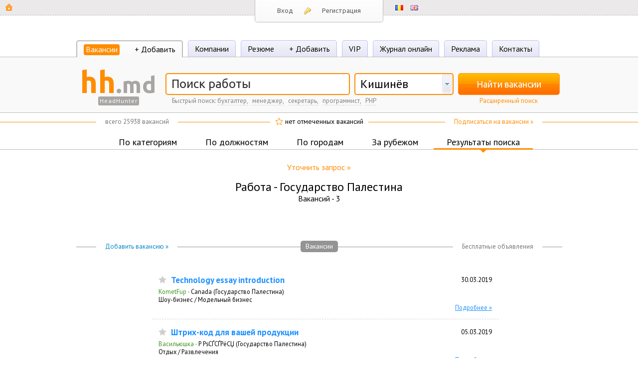

--- FILE ---
content_type: text/html; charset=utf-8
request_url: https://hh.md/%D1%80%D0%B0%D0%B1%D0%BE%D1%82%D0%B0/%D0%B3%D0%BE%D1%81%D1%83%D0%B4%D0%B0%D1%80%D1%81%D1%82%D0%B2%D0%BE-%D0%BF%D0%B0%D0%BB%D0%B5%D1%81%D1%82%D0%B8%D0%BD%D0%B0
body_size: 21038
content:
<!DOCTYPE html PUBLIC "-//W3C//DTD XHTML 1.0 Transitional//EN" "http://www.w3.org/TR/xhtml1/DTD/xhtml1-transitional.dtd">
<html xmlns="http://www.w3.org/1999/xhtml">
<head>
<META name="ROBOTS" content="NOARCHIVE">
<meta http-equiv="Content-Type" content="text/html; charset=utf-8" />
<meta name="copyright" content="HeadHunter SRL" />
<base href="/index.php" />
<title>Работа в Государство Палестине. Работа за рубежом. hh.md</title>
<meta name="description" content="Работа за рубежом в Государство Палестине. Вакансии по контракту" />
<meta name="keywords" content="Работа в Государство Палестине, работа за рубежом, вакансии за границей" />
<meta name="classification" content="Работа за рубежом" /><meta name="verify-v1" content="62X+zI76RUswhn8EKulq4FkhGHluagyTFAYcPKC0X8o=" />
<link rel="icon" href="/favicon.ico" type="image/x-icon" />
<link href="?type=css&include=css/jquery-ui" rel="stylesheet" type="text/css">
<link href="?type=css&include=css/combobox" rel="stylesheet" type="text/css">
<link href="?type=css&include=css/contextMenu" rel="stylesheet" type="text/css">
<script type="text/javascript" src="?type=js&include=js/jquery-1.7.1.min"></script>
<script type="text/javascript" src="?type=js&include=js/jquery-ui2.min"></script>
<script type="text/javascript" src="?type=js&include=js/customSelect"></script>
<script type="text/javascript">
    var onLang = {
        selectLabel: 'Выбрать'
    }
</script><script type="text/javascript" src="?type=js&include=js/combobox"></script>
<script type="text/javascript" src="?type=js&include=js/contextMenu"></script>
<script type="text/javascript" src="?type=js&include=js/jquery.tooltip.pack"></script>
<script type="text/javascript" src="?type=js&include=js/jquery.masonry.min"></script>
<script type="text/javascript" src="?type=js&include=js/tiles"></script>
<link rel="stylesheet" type="text/css" href="https://fonts.googleapis.com/css?family=Ubuntu:regular,bold&subset=Latin,Cyrillic"/>
<link href='https://fonts.googleapis.com/css?family=PT+Sans:400,700&subset=latin,cyrillic' rel='stylesheet' type='text/css'/>
<link href="?type=css&include=css/index_v2" rel="stylesheet" type="text/css">
<link href="?type=css&include=css/indexF" rel="stylesheet" type="text/css">
<script type="text/javascript" src="?type=js&include=js/main_n"></script>
<script type="text/javascript" src="?type=js&include=js/js"></script>
<script type="text/javascript">
    cookies.init();
    sLang = 'ru';
    $(function() {
        window.ctrl_bar = $('.headPanel')[0];
    })
</script>
<script language="JavaScript" type="text/javascript">
function openNewWindow(p, w, h, target) {
	if (screen.availWidth < w) w = screen.availWidth;
	if (screen.availHeight < h) h = screen.availHeight - 60;
	var l = screen.availWidth / 2 - w / 2;
	var t = screen.availHeight / 2 - h / 2 - 30;
	window.nw = open(
		'?page='+p+'&index=false',
		target?target:'_blank',/*p.replace(/\&|\=|\@|\.|-/g,'_'),*/
		'width='+w+',height='+h+',left='+l+',top='+t+',screenX='+l+',screenY='+t+',scrollbars,resizable,status,location,menubar');
	if (window.nw) {
		setTimeout('window.nw.focus();window.nw.moveBy(0,1);window.nw.moveBy(0,-1);', 1000);
	}
}
function openNewWindow_n(p, w, h, target) {
	if (screen.availWidth < w) w = screen.availWidth;
	if (screen.availHeight < h) h = screen.availHeight - 60;
	var l = screen.availWidth / 2 - w / 2;
	var t = screen.availHeight / 2 - h / 2 - 30;
	window.nw = open(
		p,
		target?target:'_blank',/*p.replace(/\&|\=|\@|\.|-/g,'_'),*/
		'width='+w+',height='+h+',left='+l+',top='+t+',screenX='+l+',screenY='+t+',scrollbars,resizable,status,location,menubar');
	if (window.nw) {
		setTimeout('window.nw.focus();window.nw.moveBy(0,1);window.nw.moveBy(0,-1);', 1000);
	}
}
function resizeWindow(w,h){if(screen.availWidth<w)w=screen.availWidth;if(screen.availHeight<h)h=screen.availHeight-60;var l=screen.availWidth/2-w/2;var t=screen.availHeight/2-h/2;moveTo(l,t);resizeTo(w,h);}

langText = {
    ocTime : {
    0:'',
1:'Полный день',
2:'Сменный график',
3:'Гибкий график',
4:'Удаленная работа',
5:'Любой'},
    eduLevel : {
    0:'Не имеет значения',
1:'Высшее',
2:'',
3:'Магистр',
4:'Кандидат наук',
5:'Доктор наук',
6:'Неоконченное высшее',
7:'Среднее специальное',
8:'Среднее'},
    eduAddType : {
    0:'',
1:'Курсы',
2:'Тренинги'}
}
var datasourceCities = new Array();

datasourceCities[1] = [[1,61,'Кишинёв'],[1,74,'Тирасполь'],[1,62,'Бельцы'],[0,22,'Басарабяска'],[0,23,'Бендеры'],[0,24,'Бричаны'],[0,60,'Вулкэнешты'],[0,39,'Глодены'],[0,40,'Григориополь'],[0,78,'Днестровск'],[0,32,'Дондюшаны'],[0,34,'Дрокия'],[0,35,'Дубоссары'],[0,68,'Единцы'],[0,28,'Каинары'],[0,25,'Калараш'],[0,26,'Каменка'],[0,27,'Кантемир'],[0,29,'Каушаны'],[0,64,'Кахул'],[0,66,'Комрат'],[0,31,'Криуляны'],[0,43,'Леова'],[0,44,'Ниспорены'],[0,21,'Новые Анены'],[0,45,'Окница'],[0,46,'Оргеев'],[0,71,'Резина'],[0,72,'Рыбница'],[0,49,'Рышканы'],[0,50,'Слободзея'],[0,53,'Сорока'],[0,52,'Страшены'],[0,51,'Сынжерены'],[0,56,'Тараклия'],[0,57,'Теленешты'],[0,59,'Унгены'],[0,37,'Фалешты'],[0,69,'Флорешты'],[0,41,'Хынчешты'],[0,76,'Чадыр-Лунга'],[0,77,'Чимишлия'],[0,54,'Шолданешты'],[0,55,'Штефан-Водэ'],[0,42,'Яловены']];
datasourceCities[2] = [[1,,''],[1,,''],[1,,''],[1,,''],[1,,''],[1,,'']];
datasourceCities[5] = [[1,,'']];
datasourceCities[6] = [[1,61,'Кишинёв'],[1,74,'Тирасполь'],[1,62,'Бельцы']];
</script>
<script type="text/javascript">

  var _gaq = _gaq || [];
  _gaq.push(['_setAccount', 'UA-36954658-1']);
  _gaq.push(['_trackPageview']);

  (function() {
    var ga = document.createElement('script'); ga.type = 'text/javascript'; ga.async = true;
    ga.src = ('https:' == document.location.protocol ? 'https://ssl' : 'http://www') + '.google-analytics.com/ga.js';
    var s = document.getElementsByTagName('script')[0]; s.parentNode.insertBefore(ga, s);
  })();

</script>
</head>
<body>
<div class="bodyWrapper">
    <div class="bodyContent fullFooter">
                        <div class="topBar" id="topBar">
    <div class="topBarInner">
        <a id="homeLinkImg" href="/">
            <img src="images/home/home.png" style="">
            <img src="images/home/home_gray.png" style="display:none;">
        </a>
                <div class="topLeft">
                    </div>
        <div id="loginBlock" class="loginBlock">
                            <script type="text/javascript" src="?type=js&include=js/login"></script>
                <script type="text/javascript">
                    window.router = {};
                    window.router.cp = '/личный-кабинет';
                </script>
                <div id="loginLocker" class="loginLocker"></div>
                <div id="loginBlockBorder" class="loginBlockBorder"></div>

                <div id="mainButtons">
                    <span loginTab="login" class="loginTabButton click_me">Вход</span>
                    <img class="loginBarKey" src="images/other/key.png">
                    <span loginTab="reg" class="loginTabButton click_me">Регистрация</span>
                </div>
                <div id="loginTab_login" class="loginTab">
                    <form method="post" action="funct/login.php?login" target="loginIframe">
                        <span>E-mail:</span>
                        <div>
                            <input class="textField" type="text" name="email"/>
                        </div>
                        <span>Пароль</span>
                        <span loginTab="forgot" class="right loginTabButton click_me">Забыли пароль?</span>
                        <div>
                            <input class="textField" type="password" name="password"/>
                        </div>
                        <div class="loginCtrl">
                            <input class="loginFormSubmit click_me" type="submit" value="Войти"/>
                            <img class="loginBarKey" src="images/other/key.png">
                            <span class="loginTabClose click_me">Закрыть</span>
                        </div>
                    </form>
                    <div id="facebook-login-btb">
                        <a href="javascript:void(0)" onclick="javascript:LoginWithFacebook();"><span class="f">f</span>&nbsp;&nbsp;<span class="delim">|</span>&nbsp;&nbsp;login with <span>facebook</span></a>
                    </div>
                </div>
                <div id="loginTab_reg" class="loginTab">
                    <form method="post" action="funct/login.php?reg" target="loginIframe">
                        <span>E-mail:</span>
                        <div>
                            <input class="textField" type="text" name="email"/>
                        </div>
                        <span>Пароль</span>
                        <span id="regFp" style="display: none;" loginTab="forgot" class="right loginTabButton click_me">Забыли пароль?</span>
                        <div>
                            <input class="textField" type="password" name="password"/>
                        </div>
                        <div class="loginCtrl">
                            <div class="regToLogin">
                                <span loginTab="login" class="loginTabButton click_me">Вход</span>
                            </div>
                            <input class="loginFormSubmit click_me" type="submit" value="Зарегистрироваться"/>
                            <img class="loginBarKey" style="margin: 0px 0 -3px;" src="images/other/key.png">
                            <span class="loginTabClose click_me">Закрыть</span>
                        </div>
                    </form>
                    <div id="facebook-login-btb">
                        <a href="javascript:void(0)" onclick="javascript:LoginWithFacebook();"><span class="f">f</span>&nbsp;&nbsp;<span class="delim">|</span>&nbsp;&nbsp;login with <span>facebook</span></a>
                    </div>
                </div>
                <div id="loginTab_forgot" class="loginTab">
                    <form method="post" action="funct/login.php?forgot" target="loginIframe">
                        <div>
                            <span>E-mail:</span>
                            <div>
                                <input class="textField" type="text" name="email"/>
                            </div>
                            <div class="loginCtrl">
                                <input class="loginFormSubmit click_me" type="submit" value="Напомнить"/>
                                <img class="loginBarKey" src="images/other/key.png">
                                <span class="loginTabClose click_me">Закрыть</span>
                            </div>
                        </div>
                        <div class="suc">
                            <p></p>
                            <div class="loginCtrl afterRemSuc">
                                <span loginTab="login" class="loginTabButton click_me">Вход</span>
                                <img class="loginBarKey" src="images/other/key.png">
                                <span class="loginTabClose click_me">Закрыть</span>
                            </div>
                        </div>
                    </form>
                </div>

                <iframe id="loginIframe" name="loginIframe"></iframe>
                    </div>
        <div class="topRight">
            <ul class="ulInline topImgs">
                                        <li><a href="/locuri-de-munca/palestina"><img src="images/lang/ro.png"/></a></li>
                                            <li><a href="/job-vacancies/state-of-palestine"><img src="images/lang/en.png"/></a></li>
                                </ul>
        </div>
    </div>
</div>

<div id="results_login"></div>
<div id="fb-root_login"></div>
<script type="text/javascript">
    function LoginWithFacebook_php(at)
    {
        $('#loginLocker').show();
        var myData = 'connect=1&at='+at+'&op=login';
        jQuery.ajax({
            type: "POST",
            url: "/fblogin/process_facebook.php",
            dataType:"html",
            data:myData,
            success:function(response){
                $("#results_login").html(response);
                $('.fbloginPreloader').fadeOut(150);
                $('#loginLocker').hide();
            },
            error:function (xhr, ajaxOptions, thrownError){
                $('.fbloginPreloader').fadeOut(150);
                $('#loginLocker').hide();
            }
        });
    }
    window.fbAsyncInit = function() {
        FB.init({appId: '227016814161396',cookie: true,xfbml: true,channelUrl: 'https://hh.md/fblogin/channel.php',oauth: true});};
    (function() {var e = document.createElement('script');
        e.async = true;e.src = document.location.protocol +'//connect.facebook.net/en_US/all.js';
        document.getElementById('fb-root_login').appendChild(e);}());

    function LoginWithFacebook(){
        $('.fbloginPreloader').fadeIn(150);
        var loginResponse;
        FB.login(function(response) {
            if (response.status === "connected")
            {
                FB.api('/me', function(data) {
                    if(data.email != null)
                    {
                        LoginWithFacebook_php(response.authResponse.accessToken);
                    }
                });
            } else
                $('.fbloginPreloader').fadeOut(150);
        },  {scope: 'email'});
    }
</script>                        <div style="width:100%">
            <div>
                    <script type="text/javascript">
    $(function() {
        $('#searchExample span:not(.customSearchLink)').click(function() {
            $('#search_line').val(this.innerText.replace(',',''));
            $('#searchForm').submit();
        })
        $('.customSearchLink a').click(function() {
            if ($('#search_line').val() != $('#search_line').attr('ph')) {
                $(this).attr('href',$(this).attr('href') + '&qstring=' + $('#search_line').val());
            }
        })
                $('#search_line').autocomplete({
            source: '/funct/ajax.php?op=titleSearch',
            minLength: 2,
            select: function(e, ui) {
                $(this).val(ui.item.value);
                $(this).parents('form').submit();
                return false;
            }
        });
            })
</script>
<div class="header">
<div class="navTabs">
    <ul>
        <li class="current">
            <a class="active" href="/работа">Вакансии</a>
            <a  href="/добавить-вакансию-объявление">+ Добавить</a>
        </li>
        <li >
            <a  href="/компании">Компании</a>
        </li>
        <li >
            <a  href="/резюме">Резюме</a>
            <a  href="/добавить-резюме">+ Добавить</a>
        </li>
        <li >
                            <a  href="/vip-объявления">VIP</a>
                    </li>
        <li>
            <a target="_blank" href="/blog">Журнал онлайн</a>
        </li>
        <li >
            <a  href="/реклама-объявления-работа">Реклама</a>
        </li>
        <li >
            <a  href="/контакты-HeadHuner-SRL">Контакты</a>
        </li>
    </ul>
</div>
    <a name="view"></a>
    <div class="headPanel" id="headPanel">
        <div>
                    <div class="search">
                <div class="logo">
                                        <a class="homeLink" href="/">
                        <div style="text-align: center;">
                            <span id="logoHH">hh</span><span id="logoMD">.md</span>
                            <div id="logoSub">
                                <span>HeadHunter</span>
                            </div>
                        </div>
                    </a>
                                    </div>
                <div class="searchForm">
                                        <form id="searchForm" action="/поиск-работы#result" onsubmit="return checkSearchForm(this)">
                        <script type="text/javascript">
                            function checkSearchForm(form) {
                                if ($('#cSF').is(':hidden')) {
                                    if(form.q.value==''||form.q.value=='Поиск работы') {
                                        $(form.q).removeAttr('name');
                                        return true;
                                    }
                                } else {
                                    if (form.q.value==''||form.q.value=='Поиск работы')
                                            $(form.q).attr('name','')
                                    clearForm($('#cSF')[0]);
                                    if ($('#cSF #flt_city').val() != '') {
                                        searchCity.name = ''
                                    }
                                    $('#cSF input').each(function() {
                                        var clone = $(this).clone();
                                        $('#csData').append(clone);
                                    })
                                }
                                checkCity()
                                return true;
                            }
                        </script>
                        <input name="q" type="text" id="search_line" value="Поиск работы" ph="Поиск работы" />
                        <select name="flt_city" id="searchCity">
                            <option value="61">Кишинёв</option>
                                                            <option  value="all">Все города</option>
                                                    </select>
                        <script type="text/javascript">
                            populateCity_n(document.getElementById('searchCity'), 1);
                                                        $('#searchCity').customSelect({textNull:'Молдова',width:195,classes:'search'});
                            function checkCity() {
                                if ($('#searchCity').val() == 'all') {
                                    $('#searchCity').remove();
                                }
                            }
                        </script>
                        <input class="searchSubmitButton click_me" type="submit" value="Найти вакансии"/>
                                                    <div id="csData"></div>
                                            </form>
                                            <div id="searchExample">
                            Быстрый поиск: <span>бухгалтер,</span>
                        <span>менеджер,</span>
                        <span>секретарь,</span>
                        <span>программист,</span>
                        <span>PHP</span>                            <span class="customSearchLink">
                            <a href="javascript:void(0)" onclick="$('#cSF').slideToggle(150)">Расширенный поиск</a>
                            </span>
                        </div>
                                    </div>
            </div>
                </div>
    </div>
    </div>

<style type="text/css">
    .cityRem {
        margin-left: 5px;
        border-radius: 25px;
        padding: 0 2px 0 2px;
        color: #7C7C7C;
        border: 1px solid #7C7C7C;
        display: inline-block;
        zoom: 1;
        *display: inline;
        height: 11px;
        line-height: 0.8;
        vertical-align: middle;
        font-size: 14px;
    }
    .customSearchWrapper {
        width: 949px;
        margin: -1px auto 0;
        background: #F9F9F9;
        border: 1px solid #BCBCBC;
        border-top: none;
        padding: 12px 12px;
        border-radius: 0 0 5px 5px;
        font-size: 13px;
        behavior: url(pie.htc);
    }
    .customSearchWrapper .any {
        margin-top: 2px!important;
    }
    .customSearchWrapper .block {
        display: inline-block;
        *display: inline;
        zoom: 1;
        width: 458px;
        padding: 3px;
        vertical-align: top;
        text-align: left;
        position: relative;
    }
    .blocks {
        padding:0px;
        margin: 0px;
        list-style-type: none;
    }
    .firstLine {
        padding: 2px 7px!important;
    }
    .blocks li {
        display: inline-block;
        zoom: 1;
        *display: inline;
        margin: 2px 4px;
    }
    .selectListWrapper {
        display: none;
        position: absolute;
        z-index: 100;
        top: 0;
        padding-top: 26px;
    }
    .selectList {
        padding: 10px;
        background: white;
        border: 1px solid lightgray;
        border-radius: 5px;
    }
    .selectList ul {
        display: inline-block;
        *display: inline;
        zoom: 1;
        list-style-type: none;
        padding: 0;
        margin: 0 0 0 10px;
        vertical-align: top;
    }
    .selectList .active {
        font-weight: bold;
    }
    #csSphereList {
        width: 650px;
        right: 0;
    }
    .firstLine,.secondLine,.thirdLine,.fLine {
        padding: 2px 10px;
        text-align: left;
    }
    .secondLine {
        margin-bottom: -5px;
        margin-top: -5px;
    }
    .thirdLine {
        padding: 5px 10px;
    }
    .slBlock {
        display: inline-block;
        zoom: 1;
        *display: inline;
        text-align: left;
        position: relative;
        padding: 0 0 2px;
        margin-right: 18px;
    }
    .slBlock .textField {
        width: 40px;
        border: 1px solid darkorange;
        padding: 0px 5px 2px;
        font-size: 13px;
        height: auto;
    }
    .customSelect-inner.cSearch {
        font-size: 13px;
        padding: 1px 6px 2px;
    }
    .customSelect-wrap.cSearch {
        border: 1px solid darkorange;
        background: white;
        top: 1px;
    }
    .br label {
        vertical-align: top;
    }
    #searchOcTime,#searchEdu {
        font-size: 13px;
    }
    .lastBlock {
        margin-top: 6px;
    }
    .submitBlock {
        text-align: center;
    }
    .submitBlock .sBlock {
        display: inline-block;
        zoom: 1;
        *display: inline;
        width: 300px;
        margin-bottom: 20px;
        font-size: 14px;
    }
    .submitBlock .sBlock.sBF {
        text-align: right;
    }
    .submitBlock .sBlock.sBS {
        text-align: center;
    }
    .submitBlock .sBlock.sBS input {
        border: 6px solid #e6e4e4;
        border-radius: 0 0 5px 5px;
        margin-top: 0px;
        behavior: url(pie.htc);
    }
    .submitBlock .sBlock.sBT {
        text-align: left;
    }
    .csLinkBlack {
        color:black;
        text-decoration: none;
        border-bottom: 1px solid darkorange;
    }
    .thirdLine input,.fLine input {
        vertical-align: middle;
    }
    .csClose {
        color: darkorange;
        text-align: right;
        margin-top: -3%;
    }
    #cSF {
        display: none;
    }
    .fLine {
        margin-top: -6px;
        margin-bottom: 5px;
    }
</style>
<script type="text/javascript">
    $(function() {
        $('.selectListWrapper')
            .mouseleave(function() {
                $(this).slideUp(130);
            })
            .click(function(e) {
                if (e.target == this) $(this).slideUp(130);
            })
    })
    function clearForm(form) {
        $(form).find('input').each(function() {
            if (this.value == '' || $(this).val() == $(this).attr('ph')) {
                $(this).removeAttr('name');
            }
        })
        return true;
    }
</script>
<form id="cSF" method="get" onsubmit="return clearForm(this)" >
    <input type="hidden" name="csa" value="1"/>
    <div class="customSearchWrapper">
    <div class="firstLine">
        <div class="block" id="cSCities">
            <div class="csHeader dib">
                <img src="images/arrows/cat.png" style="margin-bottom: 1px; border:none">
                <a onclick="$('#csCityList').slideDown(150)" class="csLinkBlack" href="javascript:void(0)">Выбрать города »</a>
            </div>
            <div class="list dib">
                <ul class="blocks" id="flt_city_ul">
                    <li id="flt_cityLi_0">Все города</li>
                </ul>
                <input type="hidden" name="flt_city" id="flt_city"/>
            </div>
            <div class="selectListWrapper" id="csCityList">
                <div class="selectList">
                    <ul style="margin-left: 0px;">
                                                <li cid="61"><span class="click_me">Кишинёв</span></li>
                                                <li cid="74"><span class="click_me">Тирасполь</span></li>
                                                <li cid="62"><span class="click_me">Бельцы</span></li>
                                                <li cid="22"><span class="click_me">Басарабяска</span></li>
                                                                        <li cid="23"><span class="click_me">Бендеры</span></li>
                                                                        <li cid="24"><span class="click_me">Бричаны</span></li>
                                                                        <li cid="60"><span class="click_me">Вулкэнешты</span></li>
                                                                        <li cid="39"><span class="click_me">Глодены</span></li>
                                                                        <li cid="40"><span class="click_me">Григориополь</span></li>
                                                                        <li cid="78"><span class="click_me">Днестровск</span></li>
                                                                        <li cid="32"><span class="click_me">Дондюшаны</span></li>
                                                                        <li cid="34"><span class="click_me">Дрокия</span></li>
                        </ul><ul>                                                <li cid="35"><span class="click_me">Дубоссары</span></li>
                                                                        <li cid="68"><span class="click_me">Единцы</span></li>
                                                                        <li cid="28"><span class="click_me">Каинары</span></li>
                                                                        <li cid="25"><span class="click_me">Калараш</span></li>
                                                                        <li cid="26"><span class="click_me">Каменка</span></li>
                                                                        <li cid="27"><span class="click_me">Кантемир</span></li>
                                                                        <li cid="29"><span class="click_me">Каушаны</span></li>
                                                                        <li cid="64"><span class="click_me">Кахул</span></li>
                                                                        <li cid="66"><span class="click_me">Комрат</span></li>
                                                                        <li cid="31"><span class="click_me">Криуляны</span></li>
                                                                        <li cid="43"><span class="click_me">Леова</span></li>
                                                                        <li cid="44"><span class="click_me">Ниспорены</span></li>
                        </ul><ul>                                                <li cid="21"><span class="click_me">Новые Анены</span></li>
                                                                        <li cid="45"><span class="click_me">Окница</span></li>
                                                                        <li cid="46"><span class="click_me">Оргеев</span></li>
                                                                        <li cid="71"><span class="click_me">Резина</span></li>
                                                                        <li cid="72"><span class="click_me">Рыбница</span></li>
                                                                        <li cid="49"><span class="click_me">Рышканы</span></li>
                                                                        <li cid="50"><span class="click_me">Слободзея</span></li>
                                                                        <li cid="53"><span class="click_me">Сорока</span></li>
                                                                        <li cid="52"><span class="click_me">Страшены</span></li>
                                                                        <li cid="51"><span class="click_me">Сынжерены</span></li>
                                                                        <li cid="56"><span class="click_me">Тараклия</span></li>
                                                                        <li cid="57"><span class="click_me">Теленешты</span></li>
                        </ul><ul>                                                <li cid="59"><span class="click_me">Унгены</span></li>
                                                                        <li cid="37"><span class="click_me">Фалешты</span></li>
                                                                        <li cid="69"><span class="click_me">Флорешты</span></li>
                                                                        <li cid="41"><span class="click_me">Хынчешты</span></li>
                                                                        <li cid="76"><span class="click_me">Чадыр-Лунга</span></li>
                                                                        <li cid="77"><span class="click_me">Чимишлия</span></li>
                                                                        <li cid="54"><span class="click_me">Шолданешты</span></li>
                                                                        <li cid="55"><span class="click_me">Штефан-Водэ</span></li>
                                                                        <li cid="42"><span class="click_me">Яловены</span></li>
                                                                    </ul>
                </div>
            </div>
        </div>
        <div class="block" id="cSSpheres">
            <div class="csHeader dib">
                <img src="images/arrows/cat.png" style="margin-bottom: 1px; border:none">
                <a onclick="$('#csSphereList').slideDown(150)" class="csLinkBlack" href="javascript:void(0)">Выбрать сферы »</a>
            </div>
            <div class="list dib">
                <ul class="blocks" id="flt_sphere_ul">
                    <li id="flt_sphereLi_0">Все сферы</li>
                </ul>
                <input type="hidden" name="flt_sphere" id="flt_sphere"/>
            </div>
            <div class="selectListWrapper" id="csSphereList">
                <div class="selectList">
                    <ul style="margin-left: 0px;">
                                                <li spid="72"><span class="click_me">HR / Кадры / Персонал</span></li>
                                                                        <li spid="73"><span class="click_me">IT / Интернет</span></li>
                                                                        <li spid="114"><span class="click_me">Авиация</span></li>
                                                                        <li spid="113"><span class="click_me">Автосалоны / Автосервис / Автопром</span></li>
                                                                        <li spid="111"><span class="click_me">Архитектура / Проектирование</span></li>
                                                                        <li spid="74"><span class="click_me">Банки / Финансы</span></li>
                                                                        <li spid="75"><span class="click_me">Безопасность / Охрана</span></li>
                                                                        <li spid="76"><span class="click_me">Бухгалтерия / Аудит</span></li>
                                                                        <li spid="109"><span class="click_me">Бытовые услуги</span></li>
                                                                        <li spid="124"><span class="click_me">Водительские услуги / Такси</span></li>
                                                                        <li spid="77"><span class="click_me">Дизайн / Моделирование</span></li>
                                                                        <li spid="116"><span class="click_me">Доставка / Почта / Курьерские услуги</span></li>
                        </ul><ul>                                                <li spid="79"><span class="click_me">Другое</span></li>
                                                                        <li spid="80"><span class="click_me">Закупки / Снабжение / Импорт</span></li>
                                                                        <li spid="81"><span class="click_me">Издательство / Печать</span></li>
                                                                        <li spid="82"><span class="click_me">Инженерия / Технологии</span></li>
                                                                        <li spid="83"><span class="click_me">Иностранные языки / Переводы</span></li>
                                                                        <li spid="122"><span class="click_me">Клининговые услуги / Уборка / Чистка</span></li>
                                                                        <li spid="84"><span class="click_me">Консалтинг / Коучинг</span></li>
                                                                        <li spid="85"><span class="click_me">Косметика / Парфюмерия</span></li>
                                                                        <li spid="86"><span class="click_me">Кредитование / Лизинг</span></li>
                                                                        <li spid="108"><span class="click_me">Культура / Искусство</span></li>
                                                                        <li spid="78"><span class="click_me">Логистика / Дистрибуция</span></li>
                                                                        <li spid="87"><span class="click_me">Медицина / Фармация</span></li>
                        </ul><ul>                                                <li spid="88"><span class="click_me">Менеджмент / Экономика</span></li>
                                                                        <li spid="89"><span class="click_me">Недвижимость</span></li>
                                                                        <li spid="121"><span class="click_me">Обслуживание / Сервис</span></li>
                                                                        <li spid="90"><span class="click_me">Обучение / Курсы / Тренинги</span></li>
                                                                        <li spid="91"><span class="click_me">Отдых / Развлечения</span></li>
                                                                        <li spid="92"><span class="click_me">Питание / Рестораны / Бары</span></li>
                                                                        <li spid="93"><span class="click_me">Производство / Промышленность</span></li>
                                                                        <li spid="118"><span class="click_me">Рабочий персонал</span></li>
                                                                        <li spid="94"><span class="click_me">Реклама / Маркетинг / PR</span></li>
                                                                        <li spid="119"><span class="click_me">Салоны красоты / Косметология</span></li>
                                                                        <li spid="123"><span class="click_me">Секретариат / Офис</span></li>
                                                                        <li spid="96"><span class="click_me">Сельское / Лесное / Рыбное хозяйство</span></li>
                                                                        <li spid="126"><span class="click_me">Сетевой / Многоуровневый маркетинг</span></li>
                                                                        <li spid="112"><span class="click_me">Складские услуги</span></li>
                                                                        <li spid="95"><span class="click_me">СМИ / Журналистика / Копирайтинг</span></li>
                                                                        <li spid="97"><span class="click_me">Спорт / Фитнес</span></li>
                                                                        <li spid="98"><span class="click_me">Страхование</span></li>
                                                                        <li spid="99"><span class="click_me">Строительство / Ремонт</span></li>
                                                                        <li spid="100"><span class="click_me">Телекоммуникации / Связь</span></li>
                                                                        <li spid="125"><span class="click_me">Техника / Инструменты</span></li>
                                                                        <li spid="101"><span class="click_me">Торговля / Продажи</span></li>
                                                                        <li spid="102"><span class="click_me">Транспорт / Перевозки</span></li>
                                                                        <li spid="103"><span class="click_me">Туризм / Гостиницы</span></li>
                                                                        <li spid="104"><span class="click_me">Управление / Топ-менеджмент</span></li>
                                                                        <li spid="105"><span class="click_me">Услуги / Сервис</span></li>
                                                                        <li spid="110"><span class="click_me">Услуги на дому / Домашний персонал</span></li>
                                                                        <li spid="120"><span class="click_me">Фото / Видео</span></li>
                                                                        <li spid="106"><span class="click_me">Фриланс / Работа на дому</span></li>
                                                                        <li spid="117"><span class="click_me">Шоу-бизнес / Модельный бизнес</span></li>
                                                                        <li spid="115"><span class="click_me">Экспорт / ВЭД</span></li>
                                                                        <li spid="107"><span class="click_me">Юридические услуги / Нотариат</span></li>
                                                                    </ul>
                </div>
            </div>
        </div>
    </div>
    <div class="secondLine">
        <div class="slBlock br">
            <span class="text_left"><img src="images/arrows/cat.png" style="margin-bottom: 1px; border:none"> Зарплата в месяц:</span>
            <input class="textField" type="text" value="от" ph="от" name="flt_sst"/>
            <select id="flt_currency" name="flt_currency">
                <option value="mdl">MDL</option>
                <option value="usd">USD</option>
                <option value="eur">EUR</option>
            </select>
            <script type="text/javascript">
                $(function() {
                    $('#flt_currency').customSelect({width:60,classes:'cSearch'})
                })
            </script>
        </div>
        <div class="slBlock br">
            <span class="text_left"><img src="images/arrows/cat.png" style="margin-bottom: 1px; border:none"> Опыт работы:</span>
            <input class="textField" type="text"  name="flt_exp" style="margin-right: 5px;"/>
            лет        </div>
        <div class="slBlock br">
            <span class="text_left nom"><img src="images/arrows/cat.png" style="margin-bottom: 1px; border:none"> Пол:</span>
            <select name="flt_sex" id="flt_sex">
                <option value="u">Не имеет значения</option>
                <option value="m">Мужской</option>
                <option value="f">Женский</option>
            </select>
            <script type="text/javascript">
                $(function() {
                    $('#flt_sex').customSelect({width:145, classes:'cSearch'});
                })
            </script>
        </div>
        <div class="slBlock">
            <span class="text_left"><img src="images/arrows/cat.png" style="margin-bottom: 1px; border:none"> Возраст:</span>
                        <input value="до" ph="до" class="textField ultraSmall anyI" type="text" name="flt_asp" style="margin-right: 5px;"/> лет        </div>
    </div>
        <div class="csClose">
        <span class="click_me">Отменить<span style="color: inherit;border-color: inherit;" class="cityRem">×</span></span>
    </div>
    </div>
</form>
<script type="text/javascript">
    $(function() {
        $('.csClose span').click(function() {
            $(this).parents('form').slideUp(150)
        })
        $('#csCityList span').click(function() {
            var spTC = this;
            var val = $('#flt_city').val().split(',');
            val.forEach(function(v,k) {
                if (v == '') {
                    val.splice(k,1)
                }
            })
            if ($(this).hasClass('active')) {
                val.splice(val.lastIndexOf($(this).parent().attr('cid')),1);
                $(this).removeClass('active');
                $('#flt_city_ul').find('#flt_cityLi_'+$(this).parent().attr('cid')).remove();
                if ($('#flt_city_ul > :visible').length == 0) {
                    $('#flt_cityLi_0').show();
                }
            } else {
                val.push($(this).parent().attr('cid'));
                $(this).addClass('active');
                var li = document.createElement('li');
                li.id = 'flt_cityLi_'+$(this).parent().attr('cid');
                $(li).text(
                    $(this).text()
                );
                $('#flt_cityLi_0').hide();
                $('#flt_city_ul').append(li);
                var rem = document.createElement('span');
                $(rem)
                    .html('&times;')
                    .attr('cidTR',$(this).parent().attr('cid'))
                    .click(function() {
                        spTC.click();
                    })
                    .addClass('cityRem  click_me')
                $('#flt_city_ul li:last').append(rem);
            }
            $('#flt_city').val(val);
            if ($('#flt_city').val().substring(0,1) == ',') {
                var val = $('#flt_city').val().substring(1);
                $('#flt_city').val(val);
            }
        })

        $('#csSphereList span').click(function() {
            var spTC = this;
            var val = $('#flt_sphere').val().split(',');
            val.forEach(function(v,k) {
                if (v == '') {
                    val.splice(k,1)
                }
            })
            if ($(this).hasClass('active')) {
                val.splice(val.lastIndexOf($(this).parent().attr('spid')),1);
                $(this).removeClass('active');
                $('#flt_sphere_ul').find('#flt_sphereLi_'+$(this).parent().attr('spid')).remove();
                if ($('#flt_sphere_ul > :visible').length == 0) {
                    $('#flt_sphereLi_0').show();
                }
            } else {
                val.push($(this).parent().attr('spid'));
                $(this).addClass('active');
                var li = document.createElement('li');
                li.id = 'flt_sphereLi_'+$(this).parent().attr('spid');
                $(li).text(
                    $(this).text()
                );
                $('#flt_sphereLi_0').hide();
                $('#flt_sphere_ul').append(li);
                var rem = document.createElement('span');
                $(rem)
                    .html('&times;')
                    .attr('spidTR',$(this).parent().attr('spid'))
                    .click(function() {
                        spTC.click();
                    })
                    .addClass('cityRem  click_me')
                $('#flt_sphere_ul li:last').append(rem);
            }
            $('#flt_sphere').val(val);
            if ($('#flt_sphere').val().substring(0,1) == ',') {
                var val = $('#flt_sphere').val().substring(1);
                $('#flt_sphere').val(val);
            }
        })
    })
        $(function() {
        var sq = JSON.parse('{"flt_country":"127"}');
        $('#q').val(sq.q);
        if (sq.flt_city) {
            var cities = sq.flt_city.split(',');
            for (p in cities) {
                $('#csCityList [cid='+cities[p]+']').children('span').click()
            }
        }
        if (sq.flt_sphere) {
            var spheres = sq.flt_sphere.split(',');
            for (p in spheres) {
                $('#csSphereList [spid='+spheres[p]+']').children('span').click()
            }
        }
        $('[name=flt_sst]').focus().val(sq.flt_sst).blur();
        $('#flt_currency').val(sq.flt_salary).change()
        $('[name=flt_exp]').focus().val(sq.flt_exp).blur();
        $('[name=flt_sex]').val(sq.flt_sex || 'u').change();
        $('[name=flt_asp]').focus().val(sq.flt_asp).blur();

            })
    function goToCustomSearch() {
        var form = $('#cSF');
        var data = {};
        if ($(form).find('[name=q]').val() != '') data['q'] = $(form).find('[name=q]').val();
        $(form).find('[name^=flt]').each(function() {
            if (this.value != '' && this.value != $(this).attr('ph'))
                data[this.name] = this.value;
        })
        data = JSON.stringify(data);
        window.location = '?page=custom_search&t=vacancy&sq='+data;
    }
</script>

<div class="lineTab ltNotepad">
    <div class="stripe"></div>
    <div class="nLContent">
                    <div class="fixedAside fixedLft">
                                <span>всего 25938 вакансий</span>
                            </div>
            <div class="fixedAside fixedRght">
                <a class="linkOrange" target="_blank" href="/?page=subscribe&t=3">
                    Подписаться на вакансии »
                </a>
            </div>
                <div class="nLinks">
            <div class="nLink">
                    <span class="notepadLink">
                        <img style="margin-bottom: -3px;" src="images/starWhite.png"/>
                        <span style="">
                            нет отмеченных вакансий                        </span>
                        <span id="noteListLink" style="display:none;">
                            <a href="/?noteList">
                                отмеченные вакансии <span id="countTot"><span>0</span> »</span>
                            </a>
                        </span>
                    </span>
            </div>
                    </div>
    </div>
</div>
            </div>
                                    <div>
                <a name="result"></a>
                <div class="cat_toggle">
	<div id="toggler">
		<ul>
			<li  id="sc_1"><span class="click_me">По категориям</span></li>
			<li  id="sc_2"><span class="click_me">По должностям</span></li>
            <li id="sc_4"><span class="click_me">По городам</span></li>
            <li id="sc_5"><span class="click_me">За рубежом</span></li>			            <li class="active" id="sc_3"><span class="click_me">Результаты поиска</span></li>
                    </ul>
		<div id="active_tab"><img src="images/other/pointer.png" /></div>
		<script type="text/javascript">
			function changeSB(scroll) {
				var tab = scroll.id.split('_')[1];
				var out_tab = 'sb_'+tab;
				$('.sc_block:not(#'+out_tab+'):visible').each(function() {
					$(this).hide();
				})
				$('#'+out_tab).show();
			}
            $(function() {
                $('#active_tab').width($('li.active').width()+52);
                var ac_pos = $('li.active').position();
                $('#active_tab').css('left',ac_pos.left);
            })
			$(function() {
				$('#toggler ul li span').click(function() {
					$('#toggler ul li.active').removeClass('active');
					$(this).parent().addClass('active');
					$('#active_tab').width($('#toggler ul li.active').width()+52);
					var ac_pos = $('#toggler ul li.active').position();
					$('#active_tab').css('left',ac_pos.left);
					changeSB($(this).parent()[0]);
				})
			})
		</script>
	</div>
</div>
<div id="slider_content">
<div id="sb_1" style="display:none"  align="center" class="sc_block cat_ul">
<ul style="display:inline-block;zoom: 1;*display: inline;vertical-align:top;text-align: left;">
<li><img src="images/arrows/cat.png" style="margin-bottom: 1px; border:none" />&nbsp;<a href="/работа/hr-кадры-персонал#result" >HR / Кадры / Персонал</a></li>
<li><img src="images/arrows/cat.png" style="margin-bottom: 1px; border:none" />&nbsp;<a href="/работа/it-интернет#result" >IT / Интернет</a></li>
<li><img src="images/arrows/cat.png" style="margin-bottom: 1px; border:none" />&nbsp;<a href="/работа/авиация#result" >Авиация</a></li>
<li><img src="images/arrows/cat.png" style="margin-bottom: 1px; border:none" />&nbsp;<a href="/работа/автосалоны-автосервис-автопром#result" >Автосалоны / Автосервис / Автопром</a></li>
<li><img src="images/arrows/cat.png" style="margin-bottom: 1px; border:none" />&nbsp;<a href="/работа/архитектура-проектирование#result" >Архитектура / Проектирование</a></li>
<li><img src="images/arrows/cat.png" style="margin-bottom: 1px; border:none" />&nbsp;<a href="/работа/банки-финансы#result" >Банки / Финансы</a></li>
<li><img src="images/arrows/cat.png" style="margin-bottom: 1px; border:none" />&nbsp;<a href="/работа/безопасность-охрана#result" >Безопасность / Охрана</a></li>
<li><img src="images/arrows/cat.png" style="margin-bottom: 1px; border:none" />&nbsp;<a href="/работа/бухгалтерия-аудит#result" >Бухгалтерия / Аудит</a></li>
<li><img src="images/arrows/cat.png" style="margin-bottom: 1px; border:none" />&nbsp;<a href="/работа/бытовые--услуги#result" >Бытовые услуги</a></li>
<li><img src="images/arrows/cat.png" style="margin-bottom: 1px; border:none" />&nbsp;<a href="/работа/водительские--услуги-такси#result" >Водительские услуги / Такси</a></li>
<li><img src="images/arrows/cat.png" style="margin-bottom: 1px; border:none" />&nbsp;<a href="/работа/дизайн-моделирование#result" >Дизайн / Моделирование</a></li>
<li><img src="images/arrows/cat.png" style="margin-bottom: 1px; border:none" />&nbsp;<a href="/работа/доставка-почта-курьерские--услуги#result" >Доставка / Почта / Курьерские услуги</a></li>
<li><img src="images/arrows/cat.png" style="margin-bottom: 1px; border:none" />&nbsp;<a href="/работа/другое#result" >Другое</a></li>
<li><img src="images/arrows/cat.png" style="margin-bottom: 1px; border:none" />&nbsp;<a href="/работа/закупки-снабжение-импорт#result" >Закупки / Снабжение / Импорт</a></li>
<li><img src="images/arrows/cat.png" style="margin-bottom: 1px; border:none" />&nbsp;<a href="/работа/издательство-печать#result" >Издательство / Печать</a></li>
<li><img src="images/arrows/cat.png" style="margin-bottom: 1px; border:none" />&nbsp;<a href="/работа/инженерия-технологии#result" >Инженерия / Технологии</a></li>
<li><img src="images/arrows/cat.png" style="margin-bottom: 1px; border:none" />&nbsp;<a href="/работа/иностранные--языки-переводы#result" >Иностранные языки / Переводы</a></li>
<li><img src="images/arrows/cat.png" style="margin-bottom: 1px; border:none" />&nbsp;<a href="/работа/клининговые--услуги-уборка-чистка#result" >Клининговые услуги / Уборка / Чистка</a></li>
<li><img src="images/arrows/cat.png" style="margin-bottom: 1px; border:none" />&nbsp;<a href="/работа/консалтинг-коучинг#result" >Консалтинг / Коучинг</a></li>
</ul><ul style="display:inline-block;zoom: 1;*display: inline;margin-left:57px;vertical-align:top;text-align: left;"><li><img src="images/arrows/cat.png" style="margin-bottom: 1px; border:none" />&nbsp;<a href="/работа/косметика-парфюмерия#result" >Косметика / Парфюмерия</a></li>
<li><img src="images/arrows/cat.png" style="margin-bottom: 1px; border:none" />&nbsp;<a href="/работа/кредитование-лизинг#result" >Кредитование / Лизинг</a></li>
<li><img src="images/arrows/cat.png" style="margin-bottom: 1px; border:none" />&nbsp;<a href="/работа/культура-искусство#result" >Культура / Искусство</a></li>
<li><img src="images/arrows/cat.png" style="margin-bottom: 1px; border:none" />&nbsp;<a href="/работа/логистика-дистрибуция#result" >Логистика / Дистрибуция</a></li>
<li><img src="images/arrows/cat.png" style="margin-bottom: 1px; border:none" />&nbsp;<a href="/работа/медицина-фармация#result" >Медицина / Фармация</a></li>
<li><img src="images/arrows/cat.png" style="margin-bottom: 1px; border:none" />&nbsp;<a href="/работа/менеджмент-экономика#result" >Менеджмент / Экономика</a></li>
<li><img src="images/arrows/cat.png" style="margin-bottom: 1px; border:none" />&nbsp;<a href="/работа/недвижимость#result" >Недвижимость</a></li>
<li><img src="images/arrows/cat.png" style="margin-bottom: 1px; border:none" />&nbsp;<a href="/работа/обслуживание-сервис#result" >Обслуживание / Сервис</a></li>
<li><img src="images/arrows/cat.png" style="margin-bottom: 1px; border:none" />&nbsp;<a href="/работа/обучение-курсы-тренинги#result" >Обучение / Курсы / Тренинги</a></li>
<li><img src="images/arrows/cat.png" style="margin-bottom: 1px; border:none" />&nbsp;<a href="/работа/отдых-развлечения#result" >Отдых / Развлечения</a></li>
<li><img src="images/arrows/cat.png" style="margin-bottom: 1px; border:none" />&nbsp;<a href="/работа/питание-рестораны-бары#result" >Питание / Рестораны / Бары</a></li>
<li><img src="images/arrows/cat.png" style="margin-bottom: 1px; border:none" />&nbsp;<a href="/работа/производство-промышленность#result" >Производство / Промышленность</a></li>
<li><img src="images/arrows/cat.png" style="margin-bottom: 1px; border:none" />&nbsp;<a href="/работа/рабочий--персонал#result" >Рабочий персонал</a></li>
<li><img src="images/arrows/cat.png" style="margin-bottom: 1px; border:none" />&nbsp;<a href="/работа/реклама-маркетинг-pr#result" >Реклама / Маркетинг / PR</a></li>
<li><img src="images/arrows/cat.png" style="margin-bottom: 1px; border:none" />&nbsp;<a href="/работа/салоны--красоты-косметология#result" >Салоны красоты / Косметология</a></li>
<li><img src="images/arrows/cat.png" style="margin-bottom: 1px; border:none" />&nbsp;<a href="/работа/секретариат-офис#result" >Секретариат / Офис</a></li>
<li><img src="images/arrows/cat.png" style="margin-bottom: 1px; border:none" />&nbsp;<a href="/работа/сельское-лесное-рыбное--хозяйство#result" >Сельское / Лесное / Рыбное хозяйство</a></li>
<li><img src="images/arrows/cat.png" style="margin-bottom: 1px; border:none" />&nbsp;<a href="/работа/сетевой-многоуровневый--маркетинг#result" >Сетевой / Многоуровневый маркетинг</a></li>
<li><img src="images/arrows/cat.png" style="margin-bottom: 1px; border:none" />&nbsp;<a href="/работа/складские--услуги#result" >Складские услуги</a></li>
</ul><ul style="display:inline-block;zoom: 1;*display: inline;margin-left:57px;vertical-align:top;text-align: left;"><li><img src="images/arrows/cat.png" style="margin-bottom: 1px; border:none" />&nbsp;<a href="/работа/сми-журналистика-копирайтинг#result" >СМИ / Журналистика / Копирайтинг</a></li>
<li><img src="images/arrows/cat.png" style="margin-bottom: 1px; border:none" />&nbsp;<a href="/работа/спорт-фитнес#result" >Спорт / Фитнес</a></li>
<li><img src="images/arrows/cat.png" style="margin-bottom: 1px; border:none" />&nbsp;<a href="/работа/страхование#result" >Страхование</a></li>
<li><img src="images/arrows/cat.png" style="margin-bottom: 1px; border:none" />&nbsp;<a href="/работа/строительство-ремонт#result" >Строительство / Ремонт</a></li>
<li><img src="images/arrows/cat.png" style="margin-bottom: 1px; border:none" />&nbsp;<a href="/работа/телекоммуникации-связь#result" >Телекоммуникации / Связь</a></li>
<li><img src="images/arrows/cat.png" style="margin-bottom: 1px; border:none" />&nbsp;<a href="/работа/техника-инструменты#result" >Техника / Инструменты</a></li>
<li><img src="images/arrows/cat.png" style="margin-bottom: 1px; border:none" />&nbsp;<a href="/работа/торговля-продажи#result" >Торговля / Продажи</a></li>
<li><img src="images/arrows/cat.png" style="margin-bottom: 1px; border:none" />&nbsp;<a href="/работа/транспорт-перевозки#result" >Транспорт / Перевозки</a></li>
<li><img src="images/arrows/cat.png" style="margin-bottom: 1px; border:none" />&nbsp;<a href="/работа/туризм-гостиницы#result" >Туризм / Гостиницы</a></li>
<li><img src="images/arrows/cat.png" style="margin-bottom: 1px; border:none" />&nbsp;<a href="/работа/управление-топ-менеджмент#result" >Управление / Топ-менеджмент</a></li>
<li><img src="images/arrows/cat.png" style="margin-bottom: 1px; border:none" />&nbsp;<a href="/работа/услуги-сервис#result" >Услуги / Сервис</a></li>
<li><img src="images/arrows/cat.png" style="margin-bottom: 1px; border:none" />&nbsp;<a href="/работа/услуги--на--дому-домашний--персонал#result" >Услуги на дому / Домашний персонал</a></li>
<li><img src="images/arrows/cat.png" style="margin-bottom: 1px; border:none" />&nbsp;<a href="/работа/фото-видео#result" >Фото / Видео</a></li>
<li><img src="images/arrows/cat.png" style="margin-bottom: 1px; border:none" />&nbsp;<a href="/работа/фриланс-работа--на--дому#result" >Фриланс / Работа на дому</a></li>
<li><img src="images/arrows/cat.png" style="margin-bottom: 1px; border:none" />&nbsp;<a href="/работа/шоу-бизнес-модельный--бизнес#result" >Шоу-бизнес / Модельный бизнес</a></li>
<li><img src="images/arrows/cat.png" style="margin-bottom: 1px; border:none" />&nbsp;<a href="/работа/экспорт-вэд#result" >Экспорт / ВЭД</a></li>
<li><img src="images/arrows/cat.png" style="margin-bottom: 1px; border:none" />&nbsp;<a href="/работа/юридические--услуги-нотариат#result" >Юридические услуги / Нотариат</a></li>
</ul>
</div>

<div style="display: none" id="sb_2" class="sc_block">
    <div style="display: inline-table;text-align: left">
                    <ul class="letters">
                            <li class="click_me">A</li>
                            <li class="click_me">D</li>
                            <li class="click_me">H</li>
                            <li class="click_me">I</li>
                            <li class="click_me">J</li>
                            <li class="click_me">M</li>
                            <li class="click_me">P</li>
                            <li class="click_me">S</li>
                            <li class="click_me">W</li>
                        </ul>
                    <ul class="letters">
                            <li class="click_me">А</li>
                            <li class="click_me">Б</li>
                            <li class="click_me">В</li>
                            <li class="click_me">Г</li>
                            <li class="click_me">Д</li>
                            <li class="click_me">З</li>
                            <li class="click_me">И</li>
                            <li class="click_me">К</li>
                            <li class="click_me">Л</li>
                            <li class="click_me">М</li>
                            <li class="click_me">Н</li>
                            <li class="click_me">О</li>
                            <li class="click_me">П</li>
                            <li class="click_me">Р</li>
                            <li class="click_me">С</li>
                            <li class="click_me">Т</li>
                            <li class="click_me">Ф</li>
                            <li class="click_me">Ш</li>
                            <li class="click_me">Э</li>
                        </ul>
            </div>
    <div id="titlesByLetter" style="display:none"></div>
    <script type="text/javascript">
        $(function() {
            var titleList;
            $.ajax({
                async: true,
                url: '/funct/ajax.php',
                data: {
                    op: 'getTitlesList',
                    lang: 'ru'
                },
                dataType: 'json',
                success: function(response) {
                    titleList = response;
                }
            });
            function showTitlesByLetter(letter) {
                var response = titleList[letter];
                $('#titlesByLetter').slideUp(250, function() {
                    $(this).html('');
                    var colums = 3;
                    var strs = response.length;
                    switch(strs%3) {
                        case 0:
                            var br = strs/colums;
                            break;
                        case 1:
                            var br = (strs+2)/colums;
                            break;
                        case 2:
                            var br = (strs+1)/colums;
                            break;
                    }
                    var count = 1;
                    for (var i=0; i < strs; i++) {
                        if (count == 1) {
                            var ul = document.createElement('ul');
                            ul.id = 'tbl_ul';
                        }
                        var li = document.createElement('li');
                        if (typeof(response[i]) == 'string') {
                            $(li).append(
                                $(document.createElement('a'))
                                    .attr('href','/работа/'+response[i].toLowerCase()+'')
                                    .text(response[i])
                            )
                        } else {
                            $(li).append(function() {
                                var toggleLink = $(document.createElement('span'))
                                    .addClass('click_me')
                                    .text(response[i][0] + " ")
                                    .click(function() {
                                        var lst = $(this).next();
                                        if (lst.children().length == 3 && !lst.hasClass('possed'))
                                            lst.position({my:'center top+10px', of: this}).addClass('possed');
                                        $(this).next().stop(true,true).slideToggle(150);
                                    })
                                    .append('<img src="images/ddArrow.png">');
                                var listWrap = $('<div class="titleByLetterSublist">')
                                    .mouseleave(function() {
                                        $(this).slideUp(150);
                                    });
                                var list = $(document.createElement('ul'));
                                $(response[i]).each(function(k, v) {
                                    if (response[i].length >= 9 && needBreak(response[i].length, k, 3)) {
                                        $(listWrap).append(list);
                                        list = $(document.createElement('ul'));
                                    }
                                    $(list).append(
                                        $(document.createElement('li')).append(
                                            $(document.createElement('a')).attr('href','/работа/'+v.toLowerCase()+'').text(v)
                                        )
                                    )
                                });
                                $(listWrap).append(list);
                                return $(toggleLink).after(listWrap);
                            });
                        }
                        $(ul).append(li);
                        if (count == br) {
                            count = 1;
                            $('#titlesByLetter').append(ul);
                        } else {
                            count ++
                        }
                        if (i + 1 == strs) {
                            $('#titlesByLetter').append(ul);
                        }
                    }
                    $(this).slideDown(250);
                })
            }
            $('.letters li').click(function() {
                if ($(this).hasClass('active')) {
                    $(this).removeClass('active');
                    $('#titlesByLetter').slideUp(250, function() {
                        $(this).html('');
                    })
                    return false;
                }
                $('.letters li.active').removeClass('active');
                $(this).addClass('active');
                showTitlesByLetter($(this).text());
            })
        })
    </script>
</div>
        <div id="sb_3" class="sc_block">
        <div>
    <div>
                <p>
            <!--<a class="toCSLink" href="?page=custom_search&t=&sq="></a>-->
            <a class="toCSLink" href="javascript:void(0)" onclick="window.scroll(0,0); $('#cSF').slideDown(150)">Уточнить запрос »</a>
        </p>
                                <span class="fQT foundBySphere">
                Работа                -
                <span>Государство Палестина</span>
            </span>
                </div>
    <div id="foundCount">
        <span id="foundNULL">Ничего не найдено</span>
        <span id="foundVip">VIP вакансий - <span></span></span>        <span id="foundReg">Вакансий - <span></span></span>
    </div>
    <div class="notFoundR">
        <p>
            <span class="circleBlue">1</span>
            Убедитесь, что все слова написаны без ошибок
            <span class="circleBlue">2</span>
            Попробуйте использовать другие ключевые слова
            <br>
            <span class="circleBlue">3</span>
            Попробуйте уменьшить количество слов в запросе
            <span class="circleBlue">4</span>
            Уточните данные запроса        </p>
    </div>
    <div class="subscribeOnResult">
            </div>
</div>
<style type="text/css">
    #foundReg,#foundVip,#foundNULL {
        display: none;
        margin: 0 25px;
    }
    .fQT {
        font-size: 24px;
    }
    #foundNULL {
        font-size: 1.2em;
    }
    .toCSLink {
        color: #ff8c00;
        text-decoration: none;
    }
    .subscribeOnResult {
        display: none;
    }
</style>    </div>
        <div style="display:none;" id="sb_4" class="sc_block cat_ul">
        <ul class="slContentUl">
                        <li><img src="images/arrows/cat.png" style="margin-bottom: 1px; border:none" />&nbsp;<a style="" href="/работа/басарабяска#result">Басарабяска</a></li>
                                    <li><img src="images/arrows/cat.png" style="margin-bottom: 1px; border:none" />&nbsp;<a style="" href="/работа/бельцы#result">Бельцы</a></li>
                                    <li><img src="images/arrows/cat.png" style="margin-bottom: 1px; border:none" />&nbsp;<a style="" href="/работа/бендеры#result">Бендеры</a></li>
                                    <li><img src="images/arrows/cat.png" style="margin-bottom: 1px; border:none" />&nbsp;<a style="" href="/работа/бричаны#result">Бричаны</a></li>
                                    <li><img src="images/arrows/cat.png" style="margin-bottom: 1px; border:none" />&nbsp;<a style="" href="/работа/вулкэнешты#result">Вулкэнешты</a></li>
                                    <li><img src="images/arrows/cat.png" style="margin-bottom: 1px; border:none" />&nbsp;<a style="" href="/работа/глодены#result">Глодены</a></li>
                                    <li><img src="images/arrows/cat.png" style="margin-bottom: 1px; border:none" />&nbsp;<a style="" href="/работа/григориополь#result">Григориополь</a></li>
                                    <li><img src="images/arrows/cat.png" style="margin-bottom: 1px; border:none" />&nbsp;<a style="" href="/работа/днестровск#result">Днестровск</a></li>
                                    <li><img src="images/arrows/cat.png" style="margin-bottom: 1px; border:none" />&nbsp;<a style="" href="/работа/дондюшаны#result">Дондюшаны</a></li>
            </ul><ul class="slContentUl" style="margin-left:80px;">                        <li><img src="images/arrows/cat.png" style="margin-bottom: 1px; border:none" />&nbsp;<a style="" href="/работа/дрокия#result">Дрокия</a></li>
                                    <li><img src="images/arrows/cat.png" style="margin-bottom: 1px; border:none" />&nbsp;<a style="" href="/работа/дубоссары#result">Дубоссары</a></li>
                                    <li><img src="images/arrows/cat.png" style="margin-bottom: 1px; border:none" />&nbsp;<a style="" href="/работа/единцы#result">Единцы</a></li>
                                    <li><img src="images/arrows/cat.png" style="margin-bottom: 1px; border:none" />&nbsp;<a style="" href="/работа/калараш#result">Калараш</a></li>
                                    <li><img src="images/arrows/cat.png" style="margin-bottom: 1px; border:none" />&nbsp;<a style="" href="/работа/каменка#result">Каменка</a></li>
                                    <li><img src="images/arrows/cat.png" style="margin-bottom: 1px; border:none" />&nbsp;<a style="" href="/работа/кантемир#result">Кантемир</a></li>
                                    <li><img src="images/arrows/cat.png" style="margin-bottom: 1px; border:none" />&nbsp;<a style="" href="/работа/каушаны#result">Каушаны</a></li>
                                    <li><img src="images/arrows/cat.png" style="margin-bottom: 1px; border:none" />&nbsp;<a style="" href="/работа/кахул#result">Кахул</a></li>
                                    <li><img src="images/arrows/cat.png" style="margin-bottom: 1px; border:none" />&nbsp;<a style="" href="/работа/кишинёв#result">Кишинёв</a></li>
            </ul><ul class="slContentUl" style="margin-left:80px;">                        <li><img src="images/arrows/cat.png" style="margin-bottom: 1px; border:none" />&nbsp;<a style="" href="/работа/комрат#result">Комрат</a></li>
                                    <li><img src="images/arrows/cat.png" style="margin-bottom: 1px; border:none" />&nbsp;<a style="" href="/работа/криуляны#result">Криуляны</a></li>
                                    <li><img src="images/arrows/cat.png" style="margin-bottom: 1px; border:none" />&nbsp;<a style="" href="/работа/леова#result">Леова</a></li>
                                    <li><img src="images/arrows/cat.png" style="margin-bottom: 1px; border:none" />&nbsp;<a style="" href="/работа/ниспорены#result">Ниспорены</a></li>
                                    <li><img src="images/arrows/cat.png" style="margin-bottom: 1px; border:none" />&nbsp;<a style="" href="/работа/новые-анены#result">Новые Анены</a></li>
                                    <li><img src="images/arrows/cat.png" style="margin-bottom: 1px; border:none" />&nbsp;<a style="" href="/работа/окница#result">Окница</a></li>
                                    <li><img src="images/arrows/cat.png" style="margin-bottom: 1px; border:none" />&nbsp;<a style="" href="/работа/оргеев#result">Оргеев</a></li>
                                    <li><img src="images/arrows/cat.png" style="margin-bottom: 1px; border:none" />&nbsp;<a style="" href="/работа/резина#result">Резина</a></li>
                                    <li><img src="images/arrows/cat.png" style="margin-bottom: 1px; border:none" />&nbsp;<a style="" href="/работа/рыбница#result">Рыбница</a></li>
            </ul><ul class="slContentUl" style="margin-left:80px;">                        <li><img src="images/arrows/cat.png" style="margin-bottom: 1px; border:none" />&nbsp;<a style="" href="/работа/рышканы#result">Рышканы</a></li>
                                    <li><img src="images/arrows/cat.png" style="margin-bottom: 1px; border:none" />&nbsp;<a style="" href="/работа/слободзея#result">Слободзея</a></li>
                                    <li><img src="images/arrows/cat.png" style="margin-bottom: 1px; border:none" />&nbsp;<a style="" href="/работа/сорока#result">Сорока</a></li>
                                    <li><img src="images/arrows/cat.png" style="margin-bottom: 1px; border:none" />&nbsp;<a style="" href="/работа/страшены#result">Страшены</a></li>
                                    <li><img src="images/arrows/cat.png" style="margin-bottom: 1px; border:none" />&nbsp;<a style="" href="/работа/сынжерены#result">Сынжерены</a></li>
                                    <li><img src="images/arrows/cat.png" style="margin-bottom: 1px; border:none" />&nbsp;<a style="" href="/работа/тараклия#result">Тараклия</a></li>
                                    <li><img src="images/arrows/cat.png" style="margin-bottom: 1px; border:none" />&nbsp;<a style="" href="/работа/теленешты#result">Теленешты</a></li>
                                    <li><img src="images/arrows/cat.png" style="margin-bottom: 1px; border:none" />&nbsp;<a style="" href="/работа/тирасполь#result">Тирасполь</a></li>
                                    <li><img src="images/arrows/cat.png" style="margin-bottom: 1px; border:none" />&nbsp;<a style="" href="/работа/унгены#result">Унгены</a></li>
            </ul><ul class="slContentUl" style="margin-left:80px;">                        <li><img src="images/arrows/cat.png" style="margin-bottom: 1px; border:none" />&nbsp;<a style="" href="/работа/фалешты#result">Фалешты</a></li>
                                    <li><img src="images/arrows/cat.png" style="margin-bottom: 1px; border:none" />&nbsp;<a style="" href="/работа/флорешты#result">Флорешты</a></li>
                                    <li><img src="images/arrows/cat.png" style="margin-bottom: 1px; border:none" />&nbsp;<a style="" href="/работа/хынчешты#result">Хынчешты</a></li>
                                    <li><img src="images/arrows/cat.png" style="margin-bottom: 1px; border:none" />&nbsp;<a style="" href="/работа/чадыр--лунга#result">Чадыр-Лунга</a></li>
                                    <li><img src="images/arrows/cat.png" style="margin-bottom: 1px; border:none" />&nbsp;<a style="" href="/работа/чимишлия#result">Чимишлия</a></li>
                                    <li><img src="images/arrows/cat.png" style="margin-bottom: 1px; border:none" />&nbsp;<a style="" href="/работа/шолданешты#result">Шолданешты</a></li>
                                    <li><img src="images/arrows/cat.png" style="margin-bottom: 1px; border:none" />&nbsp;<a style="" href="/работа/штефан--водэ#result">Штефан-Водэ</a></li>
                                    <li><img src="images/arrows/cat.png" style="margin-bottom: 1px; border:none" />&nbsp;<a style="" href="/работа/яловены#result">Яловены</a></li>
                        </ul>
    </div>
        <div style="display:none;" id="sb_5" class="sc_block cat_ul">
        <ul class="slContentUl">
                        <li>
                <img src="images/arrows/cat.png" style="margin-bottom: 1px; border:none">
                <a  href="/работа/австралия">Австралия</a>
            </li>
                        <li>
                <img src="images/arrows/cat.png" style="margin-bottom: 1px; border:none">
                <a  href="/работа/австрия">Австрия</a>
            </li>
                        <li>
                <img src="images/arrows/cat.png" style="margin-bottom: 1px; border:none">
                <a  href="/работа/азербайджан">Азербайджан</a>
            </li>
                        <li>
                <img src="images/arrows/cat.png" style="margin-bottom: 1px; border:none">
                <a  href="/работа/албания">Албания</a>
            </li>
                        <li>
                <img src="images/arrows/cat.png" style="margin-bottom: 1px; border:none">
                <a  href="/работа/алжир">Алжир</a>
            </li>
                        <li>
                <img src="images/arrows/cat.png" style="margin-bottom: 1px; border:none">
                <a  href="/работа/ангола">Ангола</a>
            </li>
                        <li>
                <img src="images/arrows/cat.png" style="margin-bottom: 1px; border:none">
                <a  href="/работа/андорра">Андорра</a>
            </li>
                        <li>
                <img src="images/arrows/cat.png" style="margin-bottom: 1px; border:none">
                <a  href="/работа/антигуа-и-барбуда">Антигуа и Барбуда</a>
            </li>
                        <li>
                <img src="images/arrows/cat.png" style="margin-bottom: 1px; border:none">
                <a  href="/работа/аргентина">Аргентина</a>
            </li>
                        <li>
                <img src="images/arrows/cat.png" style="margin-bottom: 1px; border:none">
                <a  href="/работа/армения">Армения</a>
            </li>
                        <li>
                <img src="images/arrows/cat.png" style="margin-bottom: 1px; border:none">
                <a  href="/работа/афганистан">Афганистан</a>
            </li>
                        <li>
                <img src="images/arrows/cat.png" style="margin-bottom: 1px; border:none">
                <a  href="/работа/багамы">Багамы</a>
            </li>
                        <li>
                <img src="images/arrows/cat.png" style="margin-bottom: 1px; border:none">
                <a  href="/работа/бангладеш">Бангладеш</a>
            </li>
                        <li>
                <img src="images/arrows/cat.png" style="margin-bottom: 1px; border:none">
                <a  href="/работа/барбадос">Барбадос</a>
            </li>
                        <li>
                <img src="images/arrows/cat.png" style="margin-bottom: 1px; border:none">
                <a  href="/работа/бахрейн">Бахрейн</a>
            </li>
                        <li>
                <img src="images/arrows/cat.png" style="margin-bottom: 1px; border:none">
                <a  href="/работа/белоруссия">Белоруссия</a>
            </li>
                        <li>
                <img src="images/arrows/cat.png" style="margin-bottom: 1px; border:none">
                <a  href="/работа/белиз">Белиз</a>
            </li>
                        <li>
                <img src="images/arrows/cat.png" style="margin-bottom: 1px; border:none">
                <a  href="/работа/бельгия">Бельгия</a>
            </li>
                        <li>
                <img src="images/arrows/cat.png" style="margin-bottom: 1px; border:none">
                <a  href="/работа/бенин">Бенин</a>
            </li>
                        <li>
                <img src="images/arrows/cat.png" style="margin-bottom: 1px; border:none">
                <a  href="/работа/болгария">Болгария</a>
            </li>
                        <li>
                <img src="images/arrows/cat.png" style="margin-bottom: 1px; border:none">
                <a  href="/работа/боливия">Боливия</a>
            </li>
                        <li>
                <img src="images/arrows/cat.png" style="margin-bottom: 1px; border:none">
                <a  href="/работа/босния-и-герцеговина">Босния и Герцеговина</a>
            </li>
                        <li>
                <img src="images/arrows/cat.png" style="margin-bottom: 1px; border:none">
                <a  href="/работа/ботсвана">Ботсвана</a>
            </li>
                        <li>
                <img src="images/arrows/cat.png" style="margin-bottom: 1px; border:none">
                <a  href="/работа/бразилия">Бразилия</a>
            </li>
                        <li>
                <img src="images/arrows/cat.png" style="margin-bottom: 1px; border:none">
                <a  href="/работа/бруней">Бруней</a>
            </li>
                        <li>
                <img src="images/arrows/cat.png" style="margin-bottom: 1px; border:none">
                <a  href="/работа/буркина--фасо">Буркина-Фасо</a>
            </li>
                        <li>
                <img src="images/arrows/cat.png" style="margin-bottom: 1px; border:none">
                <a  href="/работа/бурунди">Бурунди</a>
            </li>
                        <li>
                <img src="images/arrows/cat.png" style="margin-bottom: 1px; border:none">
                <a  href="/работа/бутан">Бутан</a>
            </li>
                        <li>
                <img src="images/arrows/cat.png" style="margin-bottom: 1px; border:none">
                <a  href="/работа/вануату">Вануату</a>
            </li>
                        <li>
                <img src="images/arrows/cat.png" style="margin-bottom: 1px; border:none">
                <a  href="/работа/ватикан">Ватикан</a>
            </li>
                        <li>
                <img src="images/arrows/cat.png" style="margin-bottom: 1px; border:none">
                <a  href="/работа/великобритания">Великобритания</a>
            </li>
                        <li>
                <img src="images/arrows/cat.png" style="margin-bottom: 1px; border:none">
                <a  href="/работа/венгрия">Венгрия</a>
            </li>
                        <li>
                <img src="images/arrows/cat.png" style="margin-bottom: 1px; border:none">
                <a  href="/работа/венесуэла">Венесуэла</a>
            </li>
                        <li>
                <img src="images/arrows/cat.png" style="margin-bottom: 1px; border:none">
                <a  href="/работа/восточный-тимор">Восточный Тимор</a>
            </li>
                        <li>
                <img src="images/arrows/cat.png" style="margin-bottom: 1px; border:none">
                <a  href="/работа/вьетнам">Вьетнам</a>
            </li>
                        <li>
                <img src="images/arrows/cat.png" style="margin-bottom: 1px; border:none">
                <a  href="/работа/габон">Габон</a>
            </li>
                        <li>
                <img src="images/arrows/cat.png" style="margin-bottom: 1px; border:none">
                <a  href="/работа/гаити">Гаити</a>
            </li>
                        <li>
                <img src="images/arrows/cat.png" style="margin-bottom: 1px; border:none">
                <a  href="/работа/гайана">Гайана</a>
            </li>
                        <li>
                <img src="images/arrows/cat.png" style="margin-bottom: 1px; border:none">
                <a  href="/работа/гамбия">Гамбия</a>
            </li>
            </ul><ul class="slContentUl countryUl">            <li>
                <img src="images/arrows/cat.png" style="margin-bottom: 1px; border:none">
                <a  href="/работа/гана">Гана</a>
            </li>
                        <li>
                <img src="images/arrows/cat.png" style="margin-bottom: 1px; border:none">
                <a  href="/работа/гватемала">Гватемала</a>
            </li>
                        <li>
                <img src="images/arrows/cat.png" style="margin-bottom: 1px; border:none">
                <a  href="/работа/гвинея">Гвинея</a>
            </li>
                        <li>
                <img src="images/arrows/cat.png" style="margin-bottom: 1px; border:none">
                <a  href="/работа/гвинея--бисау">Гвинея-Бисау</a>
            </li>
                        <li>
                <img src="images/arrows/cat.png" style="margin-bottom: 1px; border:none">
                <a  href="/работа/германия">Германия</a>
            </li>
                        <li>
                <img src="images/arrows/cat.png" style="margin-bottom: 1px; border:none">
                <a  href="/работа/гондурас">Гондурас</a>
            </li>
                        <li>
                <img src="images/arrows/cat.png" style="margin-bottom: 1px; border:none">
                <a  href="/работа/гренада">Гренада</a>
            </li>
                        <li>
                <img src="images/arrows/cat.png" style="margin-bottom: 1px; border:none">
                <a  href="/работа/греция">Греция</a>
            </li>
                        <li>
                <img src="images/arrows/cat.png" style="margin-bottom: 1px; border:none">
                <a  href="/работа/грузия">Грузия</a>
            </li>
                        <li>
                <img src="images/arrows/cat.png" style="margin-bottom: 1px; border:none">
                <a  href="/работа/дания">Дания</a>
            </li>
                        <li>
                <img src="images/arrows/cat.png" style="margin-bottom: 1px; border:none">
                <a  href="/работа/джибути">Джибути</a>
            </li>
                        <li>
                <img src="images/arrows/cat.png" style="margin-bottom: 1px; border:none">
                <a  href="/работа/доминика">Доминика</a>
            </li>
                        <li>
                <img src="images/arrows/cat.png" style="margin-bottom: 1px; border:none">
                <a  href="/работа/доминиканская-республика">Доминиканская Республика</a>
            </li>
                        <li>
                <img src="images/arrows/cat.png" style="margin-bottom: 1px; border:none">
                <a  href="/работа/египет">Египет</a>
            </li>
                        <li>
                <img src="images/arrows/cat.png" style="margin-bottom: 1px; border:none">
                <a  href="/работа/замбия">Замбия</a>
            </li>
                        <li>
                <img src="images/arrows/cat.png" style="margin-bottom: 1px; border:none">
                <a  href="/работа/зимбабве">Зимбабве</a>
            </li>
                        <li>
                <img src="images/arrows/cat.png" style="margin-bottom: 1px; border:none">
                <a  href="/работа/израиль">Израиль</a>
            </li>
                        <li>
                <img src="images/arrows/cat.png" style="margin-bottom: 1px; border:none">
                <a  href="/работа/индия">Индия</a>
            </li>
                        <li>
                <img src="images/arrows/cat.png" style="margin-bottom: 1px; border:none">
                <a  href="/работа/индонезия">Индонезия</a>
            </li>
                        <li>
                <img src="images/arrows/cat.png" style="margin-bottom: 1px; border:none">
                <a  href="/работа/иордания">Иордания</a>
            </li>
                        <li>
                <img src="images/arrows/cat.png" style="margin-bottom: 1px; border:none">
                <a  href="/работа/ирак">Ирак</a>
            </li>
                        <li>
                <img src="images/arrows/cat.png" style="margin-bottom: 1px; border:none">
                <a  href="/работа/иран">Иран</a>
            </li>
                        <li>
                <img src="images/arrows/cat.png" style="margin-bottom: 1px; border:none">
                <a  href="/работа/ирландия">Ирландия</a>
            </li>
                        <li>
                <img src="images/arrows/cat.png" style="margin-bottom: 1px; border:none">
                <a  href="/работа/исландия">Исландия</a>
            </li>
                        <li>
                <img src="images/arrows/cat.png" style="margin-bottom: 1px; border:none">
                <a  href="/работа/испания">Испания</a>
            </li>
                        <li>
                <img src="images/arrows/cat.png" style="margin-bottom: 1px; border:none">
                <a  href="/работа/италия">Италия</a>
            </li>
                        <li>
                <img src="images/arrows/cat.png" style="margin-bottom: 1px; border:none">
                <a  href="/работа/йемен">Йемен</a>
            </li>
                        <li>
                <img src="images/arrows/cat.png" style="margin-bottom: 1px; border:none">
                <a  href="/работа/кабо--верде">Кабо-Верде</a>
            </li>
                        <li>
                <img src="images/arrows/cat.png" style="margin-bottom: 1px; border:none">
                <a  href="/работа/казахстан">Казахстан</a>
            </li>
                        <li>
                <img src="images/arrows/cat.png" style="margin-bottom: 1px; border:none">
                <a  href="/работа/камбоджа">Камбоджа</a>
            </li>
                        <li>
                <img src="images/arrows/cat.png" style="margin-bottom: 1px; border:none">
                <a  href="/работа/камерун">Камерун</a>
            </li>
                        <li>
                <img src="images/arrows/cat.png" style="margin-bottom: 1px; border:none">
                <a  href="/работа/канада">Канада</a>
            </li>
                        <li>
                <img src="images/arrows/cat.png" style="margin-bottom: 1px; border:none">
                <a  href="/работа/катар">Катар</a>
            </li>
                        <li>
                <img src="images/arrows/cat.png" style="margin-bottom: 1px; border:none">
                <a  href="/работа/кения">Кения</a>
            </li>
                        <li>
                <img src="images/arrows/cat.png" style="margin-bottom: 1px; border:none">
                <a  href="/работа/кипр">Кипр</a>
            </li>
                        <li>
                <img src="images/arrows/cat.png" style="margin-bottom: 1px; border:none">
                <a  href="/работа/киргизия">Киргизия</a>
            </li>
                        <li>
                <img src="images/arrows/cat.png" style="margin-bottom: 1px; border:none">
                <a  href="/работа/кирибати">Кирибати</a>
            </li>
                        <li>
                <img src="images/arrows/cat.png" style="margin-bottom: 1px; border:none">
                <a  href="/работа/кнр">КНР</a>
            </li>
                        <li>
                <img src="images/arrows/cat.png" style="margin-bottom: 1px; border:none">
                <a  href="/работа/колумбия">Колумбия</a>
            </li>
            </ul><ul class="slContentUl countryUl">            <li>
                <img src="images/arrows/cat.png" style="margin-bottom: 1px; border:none">
                <a  href="/работа/союз-коморских-островов">Союз коморских островов</a>
            </li>
                        <li>
                <img src="images/arrows/cat.png" style="margin-bottom: 1px; border:none">
                <a  href="/работа/республика-конго">Республика Конго</a>
            </li>
                        <li>
                <img src="images/arrows/cat.png" style="margin-bottom: 1px; border:none">
                <a  href="/работа/демократическая-республика-конго">Демократическая Республика Конго</a>
            </li>
                        <li>
                <img src="images/arrows/cat.png" style="margin-bottom: 1px; border:none">
                <a  href="/работа/кндр">КНДР</a>
            </li>
                        <li>
                <img src="images/arrows/cat.png" style="margin-bottom: 1px; border:none">
                <a  href="/работа/республика-корея">Республика Корея</a>
            </li>
                        <li>
                <img src="images/arrows/cat.png" style="margin-bottom: 1px; border:none">
                <a  href="/работа/коста--рика">Коста-Рика</a>
            </li>
                        <li>
                <img src="images/arrows/cat.png" style="margin-bottom: 1px; border:none">
                <a  href="/работа/кот--д’ивуар">Кот-д’Ивуар</a>
            </li>
                        <li>
                <img src="images/arrows/cat.png" style="margin-bottom: 1px; border:none">
                <a  href="/работа/куба">Куба</a>
            </li>
                        <li>
                <img src="images/arrows/cat.png" style="margin-bottom: 1px; border:none">
                <a  href="/работа/кувейт">Кувейт</a>
            </li>
                        <li>
                <img src="images/arrows/cat.png" style="margin-bottom: 1px; border:none">
                <a  href="/работа/лаос">Лаос</a>
            </li>
                        <li>
                <img src="images/arrows/cat.png" style="margin-bottom: 1px; border:none">
                <a  href="/работа/латвия">Латвия</a>
            </li>
                        <li>
                <img src="images/arrows/cat.png" style="margin-bottom: 1px; border:none">
                <a  href="/работа/лесото">Лесото</a>
            </li>
                        <li>
                <img src="images/arrows/cat.png" style="margin-bottom: 1px; border:none">
                <a  href="/работа/либерия">Либерия</a>
            </li>
                        <li>
                <img src="images/arrows/cat.png" style="margin-bottom: 1px; border:none">
                <a  href="/работа/ливан">Ливан</a>
            </li>
                        <li>
                <img src="images/arrows/cat.png" style="margin-bottom: 1px; border:none">
                <a  href="/работа/ливия">Ливия</a>
            </li>
                        <li>
                <img src="images/arrows/cat.png" style="margin-bottom: 1px; border:none">
                <a  href="/работа/литва">Литва</a>
            </li>
                        <li>
                <img src="images/arrows/cat.png" style="margin-bottom: 1px; border:none">
                <a  href="/работа/лихтенштейн">Лихтенштейн</a>
            </li>
                        <li>
                <img src="images/arrows/cat.png" style="margin-bottom: 1px; border:none">
                <a  href="/работа/люксембург">Люксембург</a>
            </li>
                        <li>
                <img src="images/arrows/cat.png" style="margin-bottom: 1px; border:none">
                <a  href="/работа/маврикий">Маврикий</a>
            </li>
                        <li>
                <img src="images/arrows/cat.png" style="margin-bottom: 1px; border:none">
                <a  href="/работа/мавритания">Мавритания</a>
            </li>
                        <li>
                <img src="images/arrows/cat.png" style="margin-bottom: 1px; border:none">
                <a  href="/работа/македония">Македония</a>
            </li>
                        <li>
                <img src="images/arrows/cat.png" style="margin-bottom: 1px; border:none">
                <a  href="/работа/малави">Малави</a>
            </li>
                        <li>
                <img src="images/arrows/cat.png" style="margin-bottom: 1px; border:none">
                <a  href="/работа/малайзия">Малайзия</a>
            </li>
                        <li>
                <img src="images/arrows/cat.png" style="margin-bottom: 1px; border:none">
                <a  href="/работа/мали">Мали</a>
            </li>
                        <li>
                <img src="images/arrows/cat.png" style="margin-bottom: 1px; border:none">
                <a  href="/работа/мальдивы">Мальдивы</a>
            </li>
                        <li>
                <img src="images/arrows/cat.png" style="margin-bottom: 1px; border:none">
                <a  href="/работа/мальта">Мальта</a>
            </li>
                        <li>
                <img src="images/arrows/cat.png" style="margin-bottom: 1px; border:none">
                <a  href="/работа/марокко">Марокко</a>
            </li>
                        <li>
                <img src="images/arrows/cat.png" style="margin-bottom: 1px; border:none">
                <a  href="/работа/маршалловы-острова">Маршалловы Острова</a>
            </li>
                        <li>
                <img src="images/arrows/cat.png" style="margin-bottom: 1px; border:none">
                <a  href="/работа/мексика">Мексика</a>
            </li>
                        <li>
                <img src="images/arrows/cat.png" style="margin-bottom: 1px; border:none">
                <a  href="/работа/мозамбик">Мозамбик</a>
            </li>
                        <li>
                <img src="images/arrows/cat.png" style="margin-bottom: 1px; border:none">
                <a  href="/работа/монако">Монако</a>
            </li>
                        <li>
                <img src="images/arrows/cat.png" style="margin-bottom: 1px; border:none">
                <a  href="/работа/монголия">Монголия</a>
            </li>
                        <li>
                <img src="images/arrows/cat.png" style="margin-bottom: 1px; border:none">
                <a  href="/работа/мьянма">Мьянма</a>
            </li>
                        <li>
                <img src="images/arrows/cat.png" style="margin-bottom: 1px; border:none">
                <a  href="/работа/намибия">Намибия</a>
            </li>
                        <li>
                <img src="images/arrows/cat.png" style="margin-bottom: 1px; border:none">
                <a  href="/работа/науру">Науру</a>
            </li>
                        <li>
                <img src="images/arrows/cat.png" style="margin-bottom: 1px; border:none">
                <a  href="/работа/нигер">Нигер</a>
            </li>
                        <li>
                <img src="images/arrows/cat.png" style="margin-bottom: 1px; border:none">
                <a  href="/работа/нигерия">Нигерия</a>
            </li>
                        <li>
                <img src="images/arrows/cat.png" style="margin-bottom: 1px; border:none">
                <a  href="/работа/нидерланды">Нидерланды</a>
            </li>
                        <li>
                <img src="images/arrows/cat.png" style="margin-bottom: 1px; border:none">
                <a  href="/работа/никарагуа">Никарагуа</a>
            </li>
            </ul><ul class="slContentUl countryUl">            <li>
                <img src="images/arrows/cat.png" style="margin-bottom: 1px; border:none">
                <a  href="/работа/новая-зеландия">Новая Зеландия</a>
            </li>
                        <li>
                <img src="images/arrows/cat.png" style="margin-bottom: 1px; border:none">
                <a  href="/работа/норвегия">Норвегия</a>
            </li>
                        <li>
                <img src="images/arrows/cat.png" style="margin-bottom: 1px; border:none">
                <a  href="/работа/оаэ">ОАЭ</a>
            </li>
                        <li>
                <img src="images/arrows/cat.png" style="margin-bottom: 1px; border:none">
                <a  href="/работа/оман">Оман</a>
            </li>
                        <li>
                <img src="images/arrows/cat.png" style="margin-bottom: 1px; border:none">
                <a  href="/работа/пакистан">Пакистан</a>
            </li>
                        <li>
                <img src="images/arrows/cat.png" style="margin-bottom: 1px; border:none">
                <a  href="/работа/палау">Палау</a>
            </li>
                        <li>
                <img src="images/arrows/cat.png" style="margin-bottom: 1px; border:none">
                <a style="font-weight:bold;" onclick="$('#sc_3 span').click()" href="/работа/государство-палестина">Государство Палестина</a>
            </li>
                        <li>
                <img src="images/arrows/cat.png" style="margin-bottom: 1px; border:none">
                <a  href="/работа/панама">Панама</a>
            </li>
                        <li>
                <img src="images/arrows/cat.png" style="margin-bottom: 1px; border:none">
                <a  href="/работа/папуа-—-новая-гвинея">Папуа — Новая Гвинея</a>
            </li>
                        <li>
                <img src="images/arrows/cat.png" style="margin-bottom: 1px; border:none">
                <a  href="/работа/парагвай">Парагвай</a>
            </li>
                        <li>
                <img src="images/arrows/cat.png" style="margin-bottom: 1px; border:none">
                <a  href="/работа/перу">Перу</a>
            </li>
                        <li>
                <img src="images/arrows/cat.png" style="margin-bottom: 1px; border:none">
                <a  href="/работа/польша">Польша</a>
            </li>
                        <li>
                <img src="images/arrows/cat.png" style="margin-bottom: 1px; border:none">
                <a  href="/работа/португалия">Португалия</a>
            </li>
                        <li>
                <img src="images/arrows/cat.png" style="margin-bottom: 1px; border:none">
                <a  href="/работа/россия">Россия</a>
            </li>
                        <li>
                <img src="images/arrows/cat.png" style="margin-bottom: 1px; border:none">
                <a  href="/работа/руанда">Руанда</a>
            </li>
                        <li>
                <img src="images/arrows/cat.png" style="margin-bottom: 1px; border:none">
                <a  href="/работа/румыния">Румыния</a>
            </li>
                        <li>
                <img src="images/arrows/cat.png" style="margin-bottom: 1px; border:none">
                <a  href="/работа/сальвадор">Сальвадор</a>
            </li>
                        <li>
                <img src="images/arrows/cat.png" style="margin-bottom: 1px; border:none">
                <a  href="/работа/самоа">Самоа</a>
            </li>
                        <li>
                <img src="images/arrows/cat.png" style="margin-bottom: 1px; border:none">
                <a  href="/работа/сан--марино">Сан-Марино</a>
            </li>
                        <li>
                <img src="images/arrows/cat.png" style="margin-bottom: 1px; border:none">
                <a  href="/работа/сан--томе-и-принсипи">Сан-Томе и Принсипи</a>
            </li>
                        <li>
                <img src="images/arrows/cat.png" style="margin-bottom: 1px; border:none">
                <a  href="/работа/саудовская-аравия">Саудовская Аравия</a>
            </li>
                        <li>
                <img src="images/arrows/cat.png" style="margin-bottom: 1px; border:none">
                <a  href="/работа/свазиленд">Свазиленд</a>
            </li>
                        <li>
                <img src="images/arrows/cat.png" style="margin-bottom: 1px; border:none">
                <a  href="/работа/сейшельские-острова">Сейшельские Острова</a>
            </li>
                        <li>
                <img src="images/arrows/cat.png" style="margin-bottom: 1px; border:none">
                <a  href="/работа/сенегал">Сенегал</a>
            </li>
                        <li>
                <img src="images/arrows/cat.png" style="margin-bottom: 1px; border:none">
                <a  href="/работа/сент--винсент-и-гренадины">Сент-Винсент и Гренадины</a>
            </li>
                        <li>
                <img src="images/arrows/cat.png" style="margin-bottom: 1px; border:none">
                <a  href="/работа/сент--китс-и-невис">Сент-Китс и Невис</a>
            </li>
                        <li>
                <img src="images/arrows/cat.png" style="margin-bottom: 1px; border:none">
                <a  href="/работа/сент--люсия">Сент-Люсия</a>
            </li>
                        <li>
                <img src="images/arrows/cat.png" style="margin-bottom: 1px; border:none">
                <a  href="/работа/сербия">Сербия</a>
            </li>
                        <li>
                <img src="images/arrows/cat.png" style="margin-bottom: 1px; border:none">
                <a  href="/работа/сингапур">Сингапур</a>
            </li>
                        <li>
                <img src="images/arrows/cat.png" style="margin-bottom: 1px; border:none">
                <a  href="/работа/сирия">Сирия</a>
            </li>
                        <li>
                <img src="images/arrows/cat.png" style="margin-bottom: 1px; border:none">
                <a  href="/работа/словакия">Словакия</a>
            </li>
                        <li>
                <img src="images/arrows/cat.png" style="margin-bottom: 1px; border:none">
                <a  href="/работа/словения">Словения</a>
            </li>
                        <li>
                <img src="images/arrows/cat.png" style="margin-bottom: 1px; border:none">
                <a  href="/работа/сша">США</a>
            </li>
                        <li>
                <img src="images/arrows/cat.png" style="margin-bottom: 1px; border:none">
                <a  href="/работа/соломоновы-острова">Соломоновы Острова</a>
            </li>
                        <li>
                <img src="images/arrows/cat.png" style="margin-bottom: 1px; border:none">
                <a  href="/работа/сомали">Сомали</a>
            </li>
                        <li>
                <img src="images/arrows/cat.png" style="margin-bottom: 1px; border:none">
                <a  href="/работа/судан">Судан</a>
            </li>
                        <li>
                <img src="images/arrows/cat.png" style="margin-bottom: 1px; border:none">
                <a  href="/работа/суринам">Суринам</a>
            </li>
                        <li>
                <img src="images/arrows/cat.png" style="margin-bottom: 1px; border:none">
                <a  href="/работа/сьерра--леоне">Сьерра-Леоне</a>
            </li>
                        <li>
                <img src="images/arrows/cat.png" style="margin-bottom: 1px; border:none">
                <a  href="/работа/таджикистан">Таджикистан</a>
            </li>
            </ul><ul class="slContentUl countryUl">            <li>
                <img src="images/arrows/cat.png" style="margin-bottom: 1px; border:none">
                <a  href="/работа/таиланд">Таиланд</a>
            </li>
                        <li>
                <img src="images/arrows/cat.png" style="margin-bottom: 1px; border:none">
                <a  href="/работа/танзания">Танзания</a>
            </li>
                        <li>
                <img src="images/arrows/cat.png" style="margin-bottom: 1px; border:none">
                <a  href="/работа/того">Того</a>
            </li>
                        <li>
                <img src="images/arrows/cat.png" style="margin-bottom: 1px; border:none">
                <a  href="/работа/тонга">Тонга</a>
            </li>
                        <li>
                <img src="images/arrows/cat.png" style="margin-bottom: 1px; border:none">
                <a  href="/работа/тринидад-и-тобаго">Тринидад и Тобаго</a>
            </li>
                        <li>
                <img src="images/arrows/cat.png" style="margin-bottom: 1px; border:none">
                <a  href="/работа/тувалу">Тувалу</a>
            </li>
                        <li>
                <img src="images/arrows/cat.png" style="margin-bottom: 1px; border:none">
                <a  href="/работа/тунис">Тунис</a>
            </li>
                        <li>
                <img src="images/arrows/cat.png" style="margin-bottom: 1px; border:none">
                <a  href="/работа/турция">Турция</a>
            </li>
                        <li>
                <img src="images/arrows/cat.png" style="margin-bottom: 1px; border:none">
                <a  href="/работа/уганда">Уганда</a>
            </li>
                        <li>
                <img src="images/arrows/cat.png" style="margin-bottom: 1px; border:none">
                <a  href="/работа/узбекистан">Узбекистан</a>
            </li>
                        <li>
                <img src="images/arrows/cat.png" style="margin-bottom: 1px; border:none">
                <a  href="/работа/украина">Украина</a>
            </li>
                        <li>
                <img src="images/arrows/cat.png" style="margin-bottom: 1px; border:none">
                <a  href="/работа/уругвай">Уругвай</a>
            </li>
                        <li>
                <img src="images/arrows/cat.png" style="margin-bottom: 1px; border:none">
                <a  href="/работа/федеративные-штаты-микронезии">Федеративные Штаты Микронезии</a>
            </li>
                        <li>
                <img src="images/arrows/cat.png" style="margin-bottom: 1px; border:none">
                <a  href="/работа/фиджи">Фиджи</a>
            </li>
                        <li>
                <img src="images/arrows/cat.png" style="margin-bottom: 1px; border:none">
                <a  href="/работа/филиппины">Филиппины</a>
            </li>
                        <li>
                <img src="images/arrows/cat.png" style="margin-bottom: 1px; border:none">
                <a  href="/работа/финляндия">Финляндия</a>
            </li>
                        <li>
                <img src="images/arrows/cat.png" style="margin-bottom: 1px; border:none">
                <a  href="/работа/франция">Франция</a>
            </li>
                        <li>
                <img src="images/arrows/cat.png" style="margin-bottom: 1px; border:none">
                <a  href="/работа/хорватия">Хорватия</a>
            </li>
                        <li>
                <img src="images/arrows/cat.png" style="margin-bottom: 1px; border:none">
                <a  href="/работа/центрально--африканская-республика">Центрально-Африканская Республика</a>
            </li>
                        <li>
                <img src="images/arrows/cat.png" style="margin-bottom: 1px; border:none">
                <a  href="/работа/чад">Чад</a>
            </li>
                        <li>
                <img src="images/arrows/cat.png" style="margin-bottom: 1px; border:none">
                <a  href="/работа/черногория">Черногория</a>
            </li>
                        <li>
                <img src="images/arrows/cat.png" style="margin-bottom: 1px; border:none">
                <a  href="/работа/чехия">Чехия</a>
            </li>
                        <li>
                <img src="images/arrows/cat.png" style="margin-bottom: 1px; border:none">
                <a  href="/работа/чили">Чили</a>
            </li>
                        <li>
                <img src="images/arrows/cat.png" style="margin-bottom: 1px; border:none">
                <a  href="/работа/швейцария">Швейцария</a>
            </li>
                        <li>
                <img src="images/arrows/cat.png" style="margin-bottom: 1px; border:none">
                <a  href="/работа/швеция">Швеция</a>
            </li>
                        <li>
                <img src="images/arrows/cat.png" style="margin-bottom: 1px; border:none">
                <a  href="/работа/шри--ланка">Шри-Ланка</a>
            </li>
                        <li>
                <img src="images/arrows/cat.png" style="margin-bottom: 1px; border:none">
                <a  href="/работа/эквадор">Эквадор</a>
            </li>
                        <li>
                <img src="images/arrows/cat.png" style="margin-bottom: 1px; border:none">
                <a  href="/работа/экваториальная-гвинея">Экваториальная Гвинея</a>
            </li>
                        <li>
                <img src="images/arrows/cat.png" style="margin-bottom: 1px; border:none">
                <a  href="/работа/эритрея">Эритрея</a>
            </li>
                        <li>
                <img src="images/arrows/cat.png" style="margin-bottom: 1px; border:none">
                <a  href="/работа/эстония">Эстония</a>
            </li>
                        <li>
                <img src="images/arrows/cat.png" style="margin-bottom: 1px; border:none">
                <a  href="/работа/эфиопия">Эфиопия</a>
            </li>
                        <li>
                <img src="images/arrows/cat.png" style="margin-bottom: 1px; border:none">
                <a  href="/работа/юар">ЮАР</a>
            </li>
                        <li>
                <img src="images/arrows/cat.png" style="margin-bottom: 1px; border:none">
                <a  href="/работа/южный-судан">Южный Судан</a>
            </li>
                        <li>
                <img src="images/arrows/cat.png" style="margin-bottom: 1px; border:none">
                <a  href="/работа/ямайка">Ямайка</a>
            </li>
                        <li>
                <img src="images/arrows/cat.png" style="margin-bottom: 1px; border:none">
                <a  href="/работа/япония">Япония</a>
            </li>
                    </ul>
    </div>
    </div>            </div>
                        <div style="width: 975px; margin: 0px auto; ">
              <div align="center" style="margin-bottom:15px;margin-top:15px;"></div>
                <div>
                <style type="text/css">
                <!--
                .style3 {
                    font-family: Verdana, Arial, Helvetica, sans-serif;
                    font-size: 11px;
                    background-color: #f4f6f9;
                    color: #0753c6;
                    font-weight: bold;
                    letter-spacing: 1px;
                }
                -->
                </style>
                <div style="position: relative">
                    <style>
                        table {margin-left:auto!important;margin-right:auto!important}
                    </style>
                                        <script type="text/javascript">
        function updateMarked() {
        var list = notepad.getNotes('vac');
        $('#result_new .resultNotepadLink[eId]').hide().prev().show();
        for (p in list) {
            $('#result_new .resultNotepadLink[eId='+list[parseInt(p)]+']').show().prev().hide();
        }
                list = notepad.getNotes('vip');
        $('.vip_block_main .resultNotepadLink[eId]').hide().prev().show();
        for (p in list) {
            $('.vip_block_main .resultNotepadLink[eId='+list[parseInt(p)]+']').show().prev().hide();
        }
                changeCountOfNotes();
    }
    $(window).focus(function(e) {
        if (typeof(isFocused) == 'undefined') {
                        updateMarked();
            isFocused = 1;
        } else {
            delete isFocused;
        }
    })
    found = false;
</script>
<div id="lb">
    </div>
<div  class="">
        <a name="premium"></a>
                <a name="vip"></a>
    <div>
    <div class="lineTab ltVIP" id="vipTab">
        <div class="stripe"></div>
        <div class="nLContent">
            <div class="fixedAside fixedLft">
                <a class="linkBlue" href="?page=reg_vip">Стать VIP &raquo;</a>
            </div>
            <div class="fixedAside fixedRght">
                <a class="linkBlue" href="?page=ads">Смотреть прайс &raquo;</a>
            </div>
            <div class="nLinks">
                <div class="nLink">
                    <span>VIP Вакансии</span>
                </div>
            </div>
        </div>
    </div>
                    <script type="text/javascript">
            $('#vipTab,#foundVip').remove();
        </script>
        <div class="vip_block_main" style="margin: 0px auto 50px;">
        <script type="text/javascript">
            $(function(){
                $('.vip_block_main').masonry({
                    itemSelector : '.vip_ad_n',
                    isFitWidth: true
                });
                $('.vip_logo_img').tooltip({
                    track: true,
                    delay: 300,
                    showURL: false,
                    top: -10,
                    fade: 400
                });
                var vacancyTemplate = '<li class="vip_ads_n"><a target="_blank" href="%location%#view" >' +
                    '<span class="vad_after">››</span>' +
                    '%name%' +
                    '<img style="margin-bottom: 2px;border:none" src="images/arrows/vip_vac.png" />' +
                    '</a></li>';
                $('.ShouldLoadVacancies').each(function(_, elem) {
                    var vacanciesWrapper = $(elem),
                        preloaderWrapper = vacanciesWrapper.prev(),
                        id = vacanciesWrapper.closest('.vip_ad_n').data('vipId');
                    $.getJSON('/funct/ajax.php?op=parseVipVacancies&id=' + id)
                        .then(function (r) {
                            preloaderWrapper.remove();
                            for (var i in r.vacancies) if (r.vacancies.hasOwnProperty(i)) {
                                var vacancy = r.vacancies[i];
                                vacanciesWrapper.append(
                                    vacancyTemplate
                                        .replace('%location%', vacancy.location)
                                        .replace('%name%', vacancy.name)
                                )
                            }
                            $('.vip_block_main').masonry( 'reload' );
                        });
                })
            });
        </script>

        <style>
            #result_new {
                margin-top: 15px;
            }
            #tooltip {
                color: black;
                font-family: Arial;
                font-size: 11px;
                max-width: 380px;
                padding-top:0px;
                padding-left:10px;
                padding-right:10px;
                position: absolute;
                z-index: 40;
                background: lightYellow;
                border: 1px solid darkOrange;
                border-radius: 2px;
                display:none;
            }
            #tooltip h3 {
                margin-top: 2px;
                margin-bottom: 2px;
            }
        </style>
                    <!--[if lte IE 8]>
            <script type="text/javascript">
                /*$(window).load(function() {
                    $('.vip_block_main').masonry({      	itemSelector : '.vip_ad_n',  		isFitWidth: true    });
                });*/
            </script>
            <![endif]-->
            <script type="text/javascript">
                $(window).load(function(){
                    $('.vip_block_main').masonry( 'reload' );
                });
            </script>
        </div>
    </div>
    
</div>                    <div class="lineTab ltReg"  id="regTab">
            <div class="stripe"></div>
            <div class="nLContent">
                <div class="fixedAside fixedLft">
                    <a class="linkBlue" href="?page=addvac_n">Добавить вакансию &raquo;</a>
                </div>
                <div class="fixedAside fixedRght">
                    <span>Бесплатные объявления</span>
                </div>
                <div class="nLinks">
                    <div class="nLink">
                        <span>Вакансии</span>
                    </div>
                </div>
            </div>
        </div>
        <script type="text/javascript">
            function changeCountOfNotes() {
                var elem = '#noteListLink';
                var count = notepad.getCount('vacTot');
                if (count > 0) {
                    $(elem).show().find('#countTot').find('span').text(count);
                    $(elem).prev().hide();
                    var img = $(elem).prevAll('img')[0];
                    var src = img.src.split('.p');
                    img.src = src[0].replace('White','') + '.p' + src[1];
                } else {
                    $(elem).hide().prev().show();
                    var img = $(elem).prevAll('img')[0];
                    var src = img.src.split('.p');
                    img.src = src[0].replace('White','') + 'White.p' + src[1];
                                    }
                            }
            $(function() {
                $('.resultNotepadLink').click(function() {
                    changeCountOfNotes();
                                    })
            })
        </script>
    
        <div id="rb" class="noSearch">
        <div id="result_new">
                <script type="text/javascript">
        found = true;
        $(function() {
            $('#foundReg span').text('3').parent().show();
        })
    </script>
<div class="result vacancy">
            <div  class="result_block">
            <div class="r_content">
                <p class="r_title">
                                                                        <img src="images/star-gray.png" style="" class="resultNotepadLink click_me" onclick="notepad.makeNote(139682,'vac');$(this).hide().next().show();"/>
                            <img eId="139682" src="images/star.png" style=" display:none;" class="resultNotepadLink click_me" onclick="notepad.removeNote(139682,'vac');$(this).hide().prev().show();"/>
                                                                <a class="click_me" target="_blank" href="/работа/technology-essay-introduction-139682#view">Technology essay introduction</a>
                    <span class="r_right resultDate">30.03.2019</span>
                </p>
                <div style="margin: 4px 0 0px">
                    <a href="/компания/KometFup" class="resultName">KometFup</a> ·
                                            <span>Canada (Государство Палестина)</span>
                                                        </div>
                <div>
                                            <span><a class="resultCatLink" target="_blank" href="/работа/шоу-бизнес-модельный--бизнес#result">Шоу-бизнес / Модельный бизнес</a></span>                                    </div>
                <div style="text-align: right;">
                                        <a class="r_det" target="_blank" href="/работа/technology-essay-introduction-139682#view">Подробнее »</a>
                </div>
                            </div>
                    </div>
                <div  class="result_block next">
            <div class="r_content">
                <p class="r_title">
                                                                        <img src="images/star-gray.png" style="" class="resultNotepadLink click_me" onclick="notepad.makeNote(132547,'vac');$(this).hide().next().show();"/>
                            <img eId="132547" src="images/star.png" style=" display:none;" class="resultNotepadLink click_me" onclick="notepad.removeNote(132547,'vac');$(this).hide().prev().show();"/>
                                                                <a class="click_me" target="_blank" href="/работа/штрих-код-для-вашей-продукции-132547#view">Штрих-код для вашей продукции</a>
                    <span class="r_right resultDate">05.03.2019</span>
                </p>
                <div style="margin: 4px 0 0px">
                    <a href="/компания/%D0%92%D0%B0%D1%81%D0%B8%D0%BB%D1%8C%D1%8E%D1%88%D0%BA%D0%B0" class="resultName">Васильюшка</a> ·
                                            <span>Р РѕСЃСЃРёСЏ (Государство Палестина)</span>
                                                        </div>
                <div>
                                            <span><a class="resultCatLink" target="_blank" href="/работа/отдых-развлечения#result">Отдых / Развлечения</a></span>                                    </div>
                <div style="text-align: right;">
                                        <a class="r_det" target="_blank" href="/работа/штрих-код-для-вашей-продукции-132547#view">Подробнее »</a>
                </div>
                            </div>
                    </div>
                <div  class="result_block next">
            <div class="r_content">
                <p class="r_title">
                                                                        <img src="images/star-gray.png" style="" class="resultNotepadLink click_me" onclick="notepad.makeNote(129349,'vac');$(this).hide().next().show();"/>
                            <img eId="129349" src="images/star.png" style=" display:none;" class="resultNotepadLink click_me" onclick="notepad.removeNote(129349,'vac');$(this).hide().prev().show();"/>
                                                                <a class="click_me" target="_blank" href="/работа/предлагаем-двигатели-y-129349#view">Предлагаем двигатели  y</a>
                    <span class="r_right resultDate">16.12.2018</span>
                </p>
                <div style="margin: 4px 0 0px">
                    <a href="/компания/Phone%3A%2B380632557896" class="resultName">Phone:+380632557896</a> ·
                                            <span>Russia (Государство Палестина)</span>
                                                        </div>
                <div>
                                            <span><a class="resultCatLink" target="_blank" href="/работа/шоу-бизнес-модельный--бизнес#result">Шоу-бизнес / Модельный бизнес</a></span>                                    </div>
                <div style="text-align: right;">
                                        <a class="r_det" target="_blank" href="/работа/предлагаем-двигатели-y-129349#view">Подробнее »</a>
                </div>
                            </div>
                    </div>
            </div>
        </div>
    </div>
</div>

    <script type="text/javascript">
        $(function() {
            if (!found) {
                $('#foundNULL').show();
                            }
        })
    </script>
                </div>
                            </div>
            </div>
            <!--here-->
                        <!--here-->
                    </div>
        <div class="fbloginPreloader"></div>
        <div class="lightBox_lock spinner"></div>
        <div class="toTopWrap">
            <button class="toTop">
                <img src="/images/toTop.png"/>
            </button>
        </div>
    </div>
</div>
    <script type="text/javascript" src="//vk.com/js/api/openapi.js?110"></script>
    <script type="text/javascript">
        VK.init({apiId: 4272741, onlyWidgets: true});
    </script>
<div class="footerWrapper fullFooter">
        <div class="footerWrap">
        <div class="footer">
            <table>
                <tr>
                    <td style="width: 150px;">
                        <a class="linkBlue" href="/контакты-HeadHuner-SRL">О нас</a>
                    </td>
                    <td style="width: 230px;">
                        <a class="linkBlue" href="/работа">Все вакансии</a>
                        <a class="footerAddLink" href="/добавить-вакансию-объявление">+ добавить</a>
                    </td>
                    <td style="width: 230px;">
                        <a class="linkBlue" href="/резюме">Все резюме</a>
                        <a class="footerAddLink" href="/добавить-резюме">+ добавить</a>
                    </td>
                    <td style="width: 156px;">
                        <a class="linkBlue" href="/blog/">Журнал онлайн</a>
                    </td>
                    <td style="text-align: right;">
                        <a class="linkBlue" href="https://munca.com">Работа в Румынии</a>
                    </td>
                </tr>
                <tr>
                    <td>
                        <a class="linkBlue" href="/контакты-HeadHuner-SRL">Контакты</a>
                    </td>
                    <td>
                        <a class="linkBlue" href="?page=custom_search&t=vacancy">Расширенный поиск</a>
                    </td>
                    <td>
                        <a class="linkBlue" href="?page=custom_search&t=resume">Расширенный поиск</a>
                    </td>
                    <td>
                        <a class="linkBlue" href="/реклама-объявления-работа">Реклама на сайте</a>
                    </td>
                    <td style="text-align: right;"></td>
                </tr>
            </table>
            <div class="footerSocial">
                <div style="display: inline;" id="vk_like"></div>
                <div style="margin: 0 31px 0 -10px;" class="fb-like" data-href="https://hh.md" data-layout="button_count" data-action="like" data-show-faces="false" data-share="false"></div>
                <div class="g-plusone" data-size="medium" data-href="https://hh.md"></div>
            </div>
            <script type="text/javascript">
                VK.Widgets.Like("vk_like", {type: "button", height: 20});                window.___gcfg = {lang: 'ru'};

                (function() {
                    var po = document.createElement('script'); po.type = 'text/javascript'; po.async = true;
                    po.src = 'https://apis.google.com/js/platform.js';
                    var s = document.getElementsByTagName('script')[0]; s.parentNode.insertBefore(po, s);
                })();
            </script>
            <div class="noFooter">
                <p>
                    Работа в Молдове &copy; HeadHunter SRL <br> 2007 - 2026 | hh.md<span style="font-size: 1.2em">&reg;</span>
                </p>
            </div>
        </div>
    </div>
    </div>    <!-- Yandex.Metrika counter -->
    <script type="text/javascript">
        (function (d, w, c) {
            (w[c] = w[c] || []).push(function() {
                try {
                    w.yaCounter20532793 = new Ya.Metrika({id:20532793,
                        webvisor:true,
                        clickmap:true});
                } catch(e) { }
            });

            var n = d.getElementsByTagName("script")[0],
                s = d.createElement("script"),
                f = function () { n.parentNode.insertBefore(s, n); };
            s.type = "text/javascript";
            s.async = true;
            s.src = (d.location.protocol == "https:" ? "https:" : "http:") + "//mc.yandex.ru/metrika/watch.js";

            if (w.opera == "[object Opera]") {
                d.addEventListener("DOMContentLoaded", f, false);
            } else { f(); }
        })(document, window, "yandex_metrika_callbacks");
    </script>
    <noscript><div><img src="//mc.yandex.ru/watch/20532793" style="position:absolute; left:-9999px;" alt="" /></div></noscript>
    <!-- /Yandex.Metrika counter -->
</body>
</html>
<!--
start: 0 seconds
! before html: 0.204 seconds
head: 0.004 seconds
! banners: 0.075 seconds
! page: 0.248 seconds
end: 0 seconds
-->
<!--Total Elapsed: 0.532 seconds-->
<script>(function(w,d,t,r,u){var f,n,i;w[u]=w[u]||[],f=function(){var o={ti:"187045680", enableAutoSpaTracking: true};o.q=w[u],w[u]=new UET(o),w[u].push("pageLoad")},n=d.createElement(t),n.src=r,n.async=1,n.onload=n.onreadystatechange=function(){var s=this.readyState;s&&s!=="loaded"&&s!=="complete"||(f(),n.onload=n.onreadystatechange=null)},i=d.getElementsByTagName(t)[0],i.parentNode.insertBefore(n,i)})(window,document,"script","//bat.bing.com/bat.js","uetq");</script>


--- FILE ---
content_type: text/html; charset=UTF-8
request_url: https://hh.md/funct/ajax.php?op=getTitlesList&lang=ru
body_size: 2239
content:
{"D":["Drupal разработчик"],"H":["HR консультант","HR менеджер"],"I":["IT инженер","IT-консультант","It-менеджер"],"J":["Java разработчик"],"M":["Mysql разработчик"],"P":["PR менеджер"],"S":["SMM менеджер","SQL разработчик","Sem-менеджер"],"W":["Web дизайнер","Web разработчик"],"А":[["Агент","Агент по недвижимости","Агент по продажам","Агент по снабжению","Коммерческий агент","Страховой агент","Торговый агент"],["Администратор","Администратор баз данных","Администратор баз данных Oracle","Администратор зала","Администратор магазина","Администратор онлайн магазина","Администратор офиса","Администратор ресторана","Администратор рецепции","Администратор сайта","Сетевой администратор","Системный администратор"],["Аналитик","Бизнес аналитик","Системный аналитик","Финансовый аналитик"],["Архитектор","Архитектор проекта","Архитектор-дизайнер"],"Ассистент менеджера по продажам","Ассистент руководителя"],"Б":[["Бармен","Бармен-официант"],"Бизнес аналитик","Бренд-менеджер",["Бухгалтер","It-менеджер","Бухгалтер-кассир","Бухгалтер-ревизор","Бухгалтер-экономист","Второй бухгалтер","Главный бухгалтер","Заместитель главного бухгалтера","Младший бухгалтер"],"Бухгалтер-консультант"],"В":["Веб дизайнер",["Водитель","Водитель автопогрузчика","Водитель международных перевозок","Водитель- экспедитор","Водитель-крановщик","Персональный водитель"],["Врач","Ветеринарный врач"],"Врач-акупунктурист","Второй бухгалтер"],"Г":["Главный бухгалтер","Главный оператор","Графический дизайнер",["Грузчик","Врач-акупунктурист"]],"Д":[["Дизайнер","Web дизайнер","Веб дизайнер","Графический дизайнер","Дизайнер веб-сайтов","Дизайнер игр","Дизайнер интерьера","Дизайнер мебели","Дизайнер мягкой мебели","Дизайнер полиграфии","Дизайнер рекламы","Дизайнер-верстальщик"],["Директор","Директор по маркетингу","Директор по персоналу","Директор ресторана","Директор филиала","Заместитель директора","Исполнительный директор","Коммерческий директор","Технический директор","Финансовый директор"],["Диспетчер","Диспетчер автотранспорта"],"Дистрибьютор"],"З":["Заместитель главного бухгалтера","Заместитель директора","Заместитель инженера"],"И":["Импорт менеджер",["Инженер","IT инженер","Заместитель инженера","Инженер it","Инженер по качеству","Инженер технадзора","Инженер технической поддержки","Инженер-конструктор","Инженер-программист","Инженер-строитель","Инженер-технолог","Инженер-электрик","Инженер-электронщик","Инженер-энергетик","Системный инженер","Старший инженер по качеству"],["Инспектор","Инспектор по кадрам"],"Исполнительный директор"],"К":["Каменщик","Кассир","Кладовщик","Колорист","Коммерческий агент","Коммерческий директор",["Конструктор","Модельер-конструктор"],["Консультант","HR консультант","IT-консультант","Бухгалтер-консультант","Консультант по продажам","Продавец-консультант"],"Контент-менеджер"],"Л":["Лепщик"],"М":["Маляр",["Маркетолог","Начальник отдела маркетинга","Специалист по маркетингу"],"Мастер по ремонту",["Машинист","Машинист - упаковщик"],"Медицинский представитель",["Менеджер","HR менеджер","PR менеджер","SMM менеджер","Sem-менеджер","Бренд-менеджер","Импорт менеджер","Контент-менеджер","Менеджер IT","Менеджер колл-центра","Менеджер мобильной бригады","Менеджер на рецепцию","Менеджер оптовых продаж","Менеджер отдела продаж","Менеджер отдела развития","Менеджер по внешнеэкономической деятельности","Менеджер по закупкам","Менеджер по импорту","Менеджер по логистике","Менеджер по маркетингу","Менеджер по персоналу","Менеджер по продажам","Менеджер по продаже недвижимости","Менеджер по продвижению","Менеджер по работе с клиентами","Менеджер по работе с корпоративными клиентами","Менеджер по развитию","Менеджер по рекламе","Менеджер по снабжению","Менеджер по туризму","Менеджер по экспорту","Менеджер проектов","Менеджер производства","Менеджер розничной сети","Менеджер телефонных продаж","Менеджер-логист","Оптовый менеджер","Офис-менеджер","Финансовый менеджер"],"Мерчандайзер","Младший QA тестер","Младший бухгалтер","Модельер-конструктор",["Монтажник","Слесарь-монтажник"]],"Н":[["Начальник","Начальник производства","Начальник цеха"],"Начальник отдела маркетинга","Няня"],"О":[["Оператор","Главный оператор","Оператор ПК","Оператор доставки"],"Оптовый менеджер","Офис-менеджер","Официант","Оформитель торгового зала","Охранник"],"П":["Парикмахер",["Педагог","Педагог-воспитатель","Педагог-психолог"],"Переводчик","Персональный водитель",["Повар","Шеф-повар"],"Помощник менеджера","Преподаватель",["Программист","SQL разработчик","Младший QA тестер","Программист Android","Программист IOS","Программист PHP","Программист-аналитик","Системный программист"],"Продавец-консультант"],"Р":[["Разработчик","Drupal разработчик","Java разработчик","Mysql разработчик","Web разработчик","Старший front-end разработчик"],"Рекламный агент"],"С":["Сварщик",["Секретарь","Секретарь-референт"],"Сетевой администратор","Системный администратор","Системный аналитик","Системный инженер","Системный программист","Слесарь-монтажник","Советник по правовым вопросам","Специалист колл-центра","Специалист по маркетингу","Специалист по поиску консалтинговых услуг","Специалист по продажам","Специалист по стандартам","Старший QA tester","Старший front-end разработчик","Старший инженер по качеству","Страховой агент","Супервайзер"],"Т":["Техник","Технический директор","Торговый агент"],"Ф":["Финансовый аналитик","Финансовый директор","Финансовый менеджер"],"Х":[["Художник","3Д художник","Швея"]],"Ш":["Швея","Шеф-повар"],"Э":["Экономист"],"3":["3D-Визуализатор","3Д художник"]}

--- FILE ---
content_type: text/css;charset=UTF-8
request_url: https://hh.md/index.php?type=css&include=css/jquery-ui
body_size: 4826
content:
/* Cached on Tue, 27 Jan 2026 13:40:37 */
.ui-helper-hidden {
	display:none
}
.ui-helper-hidden-accessible {
	border:0;
	clip:rect(0 0 0 0);
	height:1px;
	margin:-1px;
	overflow:hidden;
	padding:0;
	position:absolute;
	width:1px
}
.ui-helper-reset {
	margin:0;
	padding:0;
	border:0;
	outline:0;
	line-height:1.3;
	text-decoration:none;
	font-size:100%;
	list-style:none
}
.ui-helper-clearfix:before,.ui-helper-clearfix:after {
	content:"";
	display:table
}
.ui-helper-clearfix:after {
	clear:both
}
.ui-helper-clearfix {
	min-height:0
}
.ui-helper-zfix {
	width:100%;
	height:100%;
	top:0;
	left:0;
	position:absolute;
	opacity:0;
	filter:Alpha(Opacity=0)
}
.ui-front {
	z-index:100
}
.ui-state-disabled {
	cursor:default!important
}
.ui-icon {
	display:block;
	text-indent:-99999px;
	overflow:hidden;
	background-repeat:no-repeat
}
.ui-widget-overlay {
	position:fixed;
	top:0;
	left:0;
	width:100%;
	height:100%
}
.ui-resizable {
	position:relative
}
.ui-resizable-handle {
	position:absolute;
	font-size:0.1px;
	display:block
}
.ui-resizable-disabled .ui-resizable-handle,.ui-resizable-autohide .ui-resizable-handle {
	display:none
}
.ui-resizable-n {
	cursor:n-resize;
	height:7px;
	width:100%;
	top:-5px;
	left:0
}
.ui-resizable-s {
	cursor:s-resize;
	height:7px;
	width:100%;
	bottom:-5px;
	left:0
}
.ui-resizable-e {
	cursor:e-resize;
	width:7px;
	right:-5px;
	top:0;
	height:100%
}
.ui-resizable-w {
	cursor:w-resize;
	width:7px;
	left:-5px;
	top:0;
	height:100%
}
.ui-resizable-se {
	cursor:se-resize;
	width:12px;
	height:12px;
	right:1px;
	bottom:1px
}
.ui-resizable-sw {
	cursor:sw-resize;
	width:9px;
	height:9px;
	left:-5px;
	bottom:-5px
}
.ui-resizable-nw {
	cursor:nw-resize;
	width:9px;
	height:9px;
	left:-5px;
	top:-5px
}
.ui-resizable-ne {
	cursor:ne-resize;
	width:9px;
	height:9px;
	right:-5px;
	top:-5px
}
.ui-selectable-helper {
	position:absolute;
	z-index:100;
	border:1px dotted black
}
.ui-accordion .ui-accordion-header {
	display:block;
	cursor:pointer;
	position:relative;
	margin-top:2px;
	padding:.5em .5em .5em .7em;
	min-height:0
}
.ui-accordion .ui-accordion-icons {
	padding-left:2.2em
}
.ui-accordion .ui-accordion-noicons {
	padding-left:.7em
}
.ui-accordion .ui-accordion-icons .ui-accordion-icons {
	padding-left:2.2em
}
.ui-accordion .ui-accordion-header .ui-accordion-header-icon {
	position:absolute;
	left:.5em;
	top:50%;
	margin-top:-8px
}
.ui-accordion .ui-accordion-content {
	padding:1em 2.2em;
	border-top:0;
	overflow:auto
}
.ui-autocomplete {
	position:absolute;
	top:0;
	left:0;
	cursor:default
}
.ui-button {
	display:inline-block;
	position:relative;
	padding:0;
	line-height:normal;
	margin-right:.1em;
	cursor:pointer;
	vertical-align:middle;
	text-align:center;
	overflow:visible
}
.ui-button,.ui-button:link,.ui-button:visited,.ui-button:hover,.ui-button:active {
	text-decoration:none
}
.ui-button-icon-only {
	width:2.2em;
    border-bottom: none!important;
}button.ui-button-icon-only {
	width:2.4em
}
.ui-button-icons-only {
	width:3.4em
}button.ui-button-icons-only {
	width:3.7em
}
.ui-button .ui-button-text {
	display:block;
	line-height:normal
}
.ui-button-text-only .ui-button-text {
	padding:.4em 1em
}
.ui-button-icon-only .ui-button-text,.ui-button-icons-only .ui-button-text {
	padding:.4em;
	text-indent:-9999999px
}
.ui-button-text-icon-primary .ui-button-text,.ui-button-text-icons .ui-button-text {
	padding:.4em 1em .4em 2.1em
}
.ui-button-text-icon-secondary .ui-button-text,.ui-button-text-icons .ui-button-text {
	padding:.4em 2.1em .4em 1em
}
.ui-button-text-icons .ui-button-text {
	padding-left:2.1em;
	padding-right:2.1em
}input.ui-button {
	padding:.4em 1em
}
.ui-button-icon-only .ui-icon,.ui-button-text-icon-primary .ui-icon,.ui-button-text-icon-secondary .ui-icon,.ui-button-text-icons .ui-icon,.ui-button-icons-only .ui-icon {
	position:absolute;
	top:50%;
	margin-top:-8px
}
.ui-button-icon-only .ui-icon {
	left:50%;
	margin-left:-8px
}
.ui-button-text-icon-primary .ui-button-icon-primary,.ui-button-text-icons .ui-button-icon-primary,.ui-button-icons-only .ui-button-icon-primary {
	left:.5em
}
.ui-button-text-icon-secondary .ui-button-icon-secondary,.ui-button-text-icons .ui-button-icon-secondary,.ui-button-icons-only .ui-button-icon-secondary {
	right:.5em
}
.ui-buttonset {
	margin-right:7px
}
.ui-buttonset .ui-button {
	margin-left:0;
	margin-right:-.3em
}input.ui-button::-moz-focus-inner,button.ui-button::-moz-focus-inner {
	border:0;
	padding:0
}
.ui-datepicker {
	width:17em;
	padding:.2em .2em 0;
	display:none
}
.ui-datepicker .ui-datepicker-header {
	position:relative;
	padding:.2em 0
}
.ui-datepicker .ui-datepicker-prev,.ui-datepicker .ui-datepicker-next {
	position:absolute;
	top:2px;
	width:1.8em;
	height:1.8em
}
.ui-datepicker .ui-datepicker-prev-hover,.ui-datepicker .ui-datepicker-next-hover {
	top:1px
}
.ui-datepicker .ui-datepicker-prev {
	left:2px
}
.ui-datepicker .ui-datepicker-next {
	right:2px
}
.ui-datepicker .ui-datepicker-prev-hover {
	left:1px
}
.ui-datepicker .ui-datepicker-next-hover {
	right:1px
}
.ui-datepicker .ui-datepicker-prev span,.ui-datepicker .ui-datepicker-next span {
	display:block;
	position:absolute;
	left:50%;
	margin-left:-8px;
	top:50%;
	margin-top:-8px
}
.ui-datepicker .ui-datepicker-title {
	margin:0 2.3em;
	line-height:1.8em;
	text-align:center
}
.ui-datepicker .ui-datepicker-title select {
	font-size:1em;
	margin:1px 0
}
.ui-datepicker select.ui-datepicker-month-year {
	width:100%
}
.ui-datepicker select.ui-datepicker-month,.ui-datepicker select.ui-datepicker-year {
	width:49%
}
.ui-datepicker table {
	width:100%;
	font-size:.9em;
	border-collapse:collapse;
	margin:0 0 .4em
}
.ui-datepicker th {
	padding:.7em .3em;
	text-align:center;
	font-weight:bold;
	border:0
}
.ui-datepicker td {
	border:0;
	padding:1px
}
.ui-datepicker td span,.ui-datepicker td a {
	display:block;
	padding:.2em;
	text-align:right;
	text-decoration:none
}
.ui-datepicker .ui-datepicker-buttonpane {
	background-image:none;
	margin:.7em 0 0 0;
	padding:0 .2em;
	border-left:0;
	border-right:0;
	border-bottom:0
}
.ui-datepicker .ui-datepicker-buttonpane button {
	float:right;
	margin:.5em .2em .4em;
	cursor:pointer;
	padding:.2em .6em .3em .6em;
	width:auto;
	overflow:visible
}
.ui-datepicker .ui-datepicker-buttonpane button.ui-datepicker-current {
	float:left
}
.ui-datepicker.ui-datepicker-multi {
	width:auto
}
.ui-datepicker-multi .ui-datepicker-group {
	float:left
}
.ui-datepicker-multi .ui-datepicker-group table {
	width:95%;
	margin:0 auto .4em
}
.ui-datepicker-multi-2 .ui-datepicker-group {
	width:50%
}
.ui-datepicker-multi-3 .ui-datepicker-group {
	width:33.3%
}
.ui-datepicker-multi-4 .ui-datepicker-group {
	width:25%
}
.ui-datepicker-multi .ui-datepicker-group-last .ui-datepicker-header,.ui-datepicker-multi .ui-datepicker-group-middle .ui-datepicker-header {
	border-left-width:0
}
.ui-datepicker-multi .ui-datepicker-buttonpane {
	clear:left
}
.ui-datepicker-row-break {
	clear:both;
	width:100%;
	font-size:0
}
.ui-datepicker-rtl {
	direction:rtl
}
.ui-datepicker-rtl .ui-datepicker-prev {
	right:2px;
	left:auto
}
.ui-datepicker-rtl .ui-datepicker-next {
	left:2px;
	right:auto
}
.ui-datepicker-rtl .ui-datepicker-prev:hover {
	right:1px;
	left:auto
}
.ui-datepicker-rtl .ui-datepicker-next:hover {
	left:1px;
	right:auto
}
.ui-datepicker-rtl .ui-datepicker-buttonpane {
	clear:right
}
.ui-datepicker-rtl .ui-datepicker-buttonpane button {
	float:left
}
.ui-datepicker-rtl .ui-datepicker-buttonpane button.ui-datepicker-current,.ui-datepicker-rtl .ui-datepicker-group {
	float:right
}
.ui-datepicker-rtl .ui-datepicker-group-last .ui-datepicker-header,.ui-datepicker-rtl .ui-datepicker-group-middle .ui-datepicker-header {
	border-right-width:0;
	border-left-width:1px
}
.ui-dialog {
	position:absolute;
	top:0;
	left:0;
	padding:.2em;
	outline:0
}
.ui-dialog .ui-dialog-titlebar {
	padding:.4em 1em;
	position:relative
}
.ui-dialog .ui-dialog-title {
	float:left;
	margin:.1em 0;
	white-space:nowrap;
	width:90%;
	overflow:hidden;
	text-overflow:ellipsis
}
.ui-dialog .ui-dialog-titlebar-close {
	position:absolute;
	right:.3em;
	top:50%;
	width:21px;
	margin:-10px 0 0 0;
	padding:1px;
	height:20px
}
.ui-dialog .ui-dialog-content {
	position:relative;
	border:0;
	padding:.5em 1em;
	background:none;
	overflow:auto
}
.ui-dialog .ui-dialog-buttonpane {
	text-align:left;
	border-width:1px 0 0 0;
	background-image:none;
	margin-top:.5em;
	padding:.3em 1em .5em .4em
}
.ui-dialog .ui-dialog-buttonpane .ui-dialog-buttonset {
	float:right
}
.ui-dialog .ui-dialog-buttonpane button {
	margin:.5em .4em .5em 0;
	cursor:pointer
}
.ui-dialog .ui-resizable-se {
	width:12px;
	height:12px;
	right:-5px;
	bottom:-5px;
	background-position:16px 16px
}
.ui-draggable .ui-dialog-titlebar {
	cursor:move
}
.ui-menu {
	list-style:none;
	padding:2px;
	margin:0;
	display:block;
	outline:none
}
.ui-menu .ui-menu {
	margin-top:-3px;
	position:absolute
}
.ui-menu .ui-menu-item {
	margin:0;
	padding:0;
	width:100%
}
.ui-menu .ui-menu-divider {
	margin:5px -2px 5px -2px;
	height:0;
	font-size:0;
	line-height:0;
	border-width:1px 0 0 0
}
.ui-menu .ui-menu-item a {
	text-decoration:none;
	display:block;
	padding:2px .4em;
	line-height:1.5;
	min-height:0;
	font-weight:normal
}
.ui-menu .ui-menu-item a.ui-state-focus,.ui-menu .ui-menu-item a.ui-state-active {
	font-weight:normal;
	margin:-1px
}
.ui-menu .ui-state-disabled {
	font-weight:normal;
	margin:.4em 0 .2em;
	line-height:1.5
}
.ui-menu .ui-state-disabled a {
	cursor:default
}
.ui-menu-icons {
	position:relative
}
.ui-menu-icons .ui-menu-item a {
	position:relative;
	padding-left:2em
}
.ui-menu .ui-icon {
	position:absolute;
	top:.2em;
	left:.2em
}
.ui-menu .ui-menu-icon {
	position:static;
	float:right
}
.ui-progressbar {
	height:2em;
	text-align:left;
	overflow:hidden
}
.ui-progressbar .ui-progressbar-value {
	margin:-1px;
	height:100%
}
.ui-progressbar .ui-progressbar-overlay {
	background:url("images/animated-overlay.gif");
	height:100%;
	filter:alpha(opacity=25);
	opacity:0.25
}
.ui-progressbar-indeterminate .ui-progressbar-value {
	background-image:none
}
.ui-slider {
	position:relative;
	text-align:left
}
.ui-slider .ui-slider-handle {
	position:absolute;
	z-index:2;
	width:1.2em;
	height:1.2em;
	cursor:default
}
.ui-slider .ui-slider-range {
	position:absolute;
	z-index:1;
	font-size:.7em;
	display:block;
	border:0;
	background-position:0 0
}
.ui-slider.ui-state-disabled .ui-slider-handle,.ui-slider.ui-state-disabled .ui-slider-range {
	filter:inherit
}
.ui-slider-horizontal {
	height:.8em
}
.ui-slider-horizontal .ui-slider-handle {
	top:-.3em;
	margin-left:-.6em
}
.ui-slider-horizontal .ui-slider-range {
	top:0;
	height:100%
}
.ui-slider-horizontal .ui-slider-range-min {
	left:0
}
.ui-slider-horizontal .ui-slider-range-max {
	right:0
}
.ui-slider-vertical {
	width:.8em;
	height:100px
}
.ui-slider-vertical .ui-slider-handle {
	left:-.3em;
	margin-left:0;
	margin-bottom:-.6em
}
.ui-slider-vertical .ui-slider-range {
	left:0;
	width:100%
}
.ui-slider-vertical .ui-slider-range-min {
	bottom:0
}
.ui-slider-vertical .ui-slider-range-max {
	top:0
}
.ui-spinner {
	position:relative;
	display:inline-block;
	overflow:hidden;
	padding:0;
	vertical-align:middle
}
.ui-spinner-input {
	border:none;
	background:none;
	color:inherit;
	padding:0;
	margin:.2em 0;
	vertical-align:middle;
	margin-left:.4em;
	margin-right:22px
}
.ui-spinner-button {
	width:16px;
	height:50%;
	font-size:.5em;
	padding:0;
	margin:0;
	text-align:center;
	position:absolute;
	cursor:default;
	display:block;
	overflow:hidden;
	right:0
}
.ui-spinner a.ui-spinner-button {
	border-top:none;
	border-bottom:none!important;
	border-right:none
}
.ui-spinner .ui-icon {
	position:absolute;
	margin-top:-8px;
	top:50%;
	left:0
}
.ui-spinner-up {
	top:0
}
.ui-spinner-down {
	bottom:0
}
.ui-spinner .ui-icon-triangle-1-s {
	background-position:-65px -16px
}
.ui-tabs {
	position:relative;
	padding:.2em
}
.ui-tabs .ui-tabs-nav {
	margin:0;
	padding:.2em .2em 0
}
.ui-tabs .ui-tabs-nav li {
	list-style:none;
	float:left;
	position:relative;
	top:0;
	margin:1px .2em 0 0;
	border-bottom:0;
	padding:0;
	white-space:nowrap
}
.ui-tabs .ui-tabs-nav li a {
	float:left;
	padding:.5em 1em;
	text-decoration:none
}
.ui-tabs .ui-tabs-nav li.ui-tabs-active {
	margin-bottom:-1px;
	padding-bottom:1px
}
.ui-tabs .ui-tabs-nav li.ui-tabs-active a,.ui-tabs .ui-tabs-nav li.ui-state-disabled a,.ui-tabs .ui-tabs-nav li.ui-tabs-loading a {
	cursor:text
}
.ui-tabs .ui-tabs-nav li a,.ui-tabs-collapsible .ui-tabs-nav li.ui-tabs-active a {
	cursor:pointer
}
.ui-tabs .ui-tabs-panel {
	display:block;
	border-width:0;
	padding:1em 1.4em;
	background:none
}
.ui-tooltip {
	padding:8px;
	position:absolute;
	z-index:9999;
	max-width:300px;
	-webkit-box-shadow:0 0 5px #aaa;
	box-shadow:0 0 5px #aaa
}body .ui-tooltip {
	border-width:2px
}
.ui-widget {
	font-family:Trebuchet MS,Tahoma,Verdana,Arial,sans-serif;
	font-size:inherit
}
.ui-widget .ui-widget {
	font-size:1em
}
.ui-widget input,.ui-widget select,.ui-widget textarea,.ui-widget button {
	font-family:Trebuchet MS,Tahoma,Verdana,Arial,sans-serif;
	font-size:1em
}
.ui-widget-content {
	border:1px solid #ddd;
	background: white;
	color:#333
}
.ui-widget-content a {
	color:#333
}
.ui-widget-header {
	border:1px solid #e78f08;
	background:#f6a828 url(/images/ui-bg_gloss-wave_35_f6a828_500x100.png) 50% 50% repeat-x;
	color:#fff;
	font-weight:bold
}
.ui-widget-header a {
	color:#fff
}
.ui-state-default,.ui-widget-content .ui-state-default,.ui-widget-header .ui-state-default {
	border:1px solid #ccc;
	background:none;
	font-weight:normal;
	color:black;
}
.ui-state-default a,.ui-state-default a:link,.ui-state-default a:visited {
	color:#1c94c4;
	text-decoration:none
}
.ui-state-hover,.ui-widget-content .ui-state-hover,.ui-widget-header .ui-state-hover,.ui-state-focus,.ui-widget-content .ui-state-focus,.ui-widget-header .ui-state-focus {
	border:1px solid #ccc;
	font-weight:normal;
	color:black
}
.ui-state-hover a,.ui-state-hover a:hover,.ui-state-hover a:link,.ui-state-hover a:visited {
	color:#c77405;
	text-decoration:none
}
.ui-state-active,.ui-widget-content .ui-state-active,.ui-widget-header .ui-state-active {
	border:1px solid #ccc;
	font-weight:normal;
	color:black
}
.ui-state-active a,.ui-state-active a:link,.ui-state-active a:visited {
	color:#eb8f00;
	text-decoration:none
}
.ui-state-highlight,.ui-widget-content .ui-state-highlight,.ui-widget-header .ui-state-highlight {
	border:1px solid #fed22f;
	background:#ffe45c url(/images/ui-bg_highlight-soft_75_ffe45c_1x100.png) 50% top repeat-x;
	color:#363636
}
.ui-state-highlight a,.ui-widget-content .ui-state-highlight a,.ui-widget-header .ui-state-highlight a {
	color:#363636
}
.ui-state-error,.ui-widget-content .ui-state-error,.ui-widget-header .ui-state-error {
	border:1px solid #cd0a0a;
	background:#b81900 url(/images/ui-bg_diagonals-thick_18_b81900_40x40.png) 50% 50% repeat;
	color:#fff
}
.ui-state-error a,.ui-widget-content .ui-state-error a,.ui-widget-header .ui-state-error a {
	color:#fff
}
.ui-state-error-text,.ui-widget-content .ui-state-error-text,.ui-widget-header .ui-state-error-text {
	color:#fff
}
.ui-priority-primary,.ui-widget-content .ui-priority-primary,.ui-widget-header .ui-priority-primary {
	font-weight:bold
}
.ui-priority-secondary,.ui-widget-content .ui-priority-secondary,.ui-widget-header .ui-priority-secondary {
	opacity:.7;
	filter:Alpha(Opacity=70);
	font-weight:normal
}
.ui-state-disabled,.ui-widget-content .ui-state-disabled,.ui-widget-header .ui-state-disabled {
	opacity:.35;
	filter:Alpha(Opacity=35);
	background-image:none
}
.ui-state-disabled .ui-icon {
	filter:Alpha(Opacity=35)
}
.ui-icon {
	width:16px;
	height:16px;
	background-position:16px 16px
}
.ui-icon,.ui-widget-content .ui-icon {
	background-image:url(/images/ui-icons_999999_256x240.png)
}
.ui-widget-header .ui-icon {
	background-image:url(/images/ui-icons_999999_256x240.png)
}
.ui-state-default .ui-icon {
	background-image:url(/images/ui-icons_70b2e1_256x240.png)
}
.ui-state-hover .ui-icon,.ui-state-focus .ui-icon {
	background-image:url(/images/ui-icons_3383bb_256x240.png)
}
.ui-state-active .ui-icon {
	background-image:url(/images/ui-icons_454545_256x240.png)
}
.ui-state-highlight .ui-icon {
	background-image:url(/images/ui-icons_3383bb_256x240.png)
}
.ui-state-error .ui-icon,.ui-state-error-text .ui-icon {
	background-image:url(/images/ui-icons_fbc856_256x240.png)
}
.ui-icon-carat-1-n {
	background-position:0 0
}
.ui-icon-carat-1-ne {
	background-position:-16px 0
}
.ui-icon-carat-1-e {
	background-position:-32px 0
}
.ui-icon-carat-1-se {
	background-position:-48px 0
}
.ui-icon-carat-1-s {
	background-position:-64px 0
}
.ui-icon-carat-1-sw {
	background-position:-80px 0
}
.ui-icon-carat-1-w {
	background-position:-96px 0
}
.ui-icon-carat-1-nw {
	background-position:-112px 0
}
.ui-icon-carat-2-n-s {
	background-position:-128px 0
}
.ui-icon-carat-2-e-w {
	background-position:-144px 0
}
.ui-icon-triangle-1-n {
	background-position:0 -16px
}
.ui-icon-triangle-1-ne {
	background-position:-16px -16px
}
.ui-icon-triangle-1-e {
	background-position:-32px -16px
}
.ui-icon-triangle-1-se {
	background-position:-48px -16px
}
.ui-icon-triangle-1-s {
	background-position:-64px -16px
}
.ui-icon-triangle-1-sw {
	background-position:-80px -16px
}
.ui-icon-triangle-1-w {
	background-position:-96px -16px
}
.ui-icon-triangle-1-nw {
	background-position:-112px -16px
}
.ui-icon-triangle-2-n-s {
	background-position:-128px -16px
}
.ui-icon-triangle-2-e-w {
	background-position:-144px -16px
}
.ui-icon-arrow-1-n {
	background-position:0 -32px
}
.ui-icon-arrow-1-ne {
	background-position:-16px -32px
}
.ui-icon-arrow-1-e {
	background-position:-32px -32px
}
.ui-icon-arrow-1-se {
	background-position:-48px -32px
}
.ui-icon-arrow-1-s {
	background-position:-64px -32px
}
.ui-icon-arrow-1-sw {
	background-position:-80px -32px
}
.ui-icon-arrow-1-w {
	background-position:-96px -32px
}
.ui-icon-arrow-1-nw {
	background-position:-112px -32px
}
.ui-icon-arrow-2-n-s {
	background-position:-128px -32px
}
.ui-icon-arrow-2-ne-sw {
	background-position:-144px -32px
}
.ui-icon-arrow-2-e-w {
	background-position:-160px -32px
}
.ui-icon-arrow-2-se-nw {
	background-position:-176px -32px
}
.ui-icon-arrowstop-1-n {
	background-position:-192px -32px
}
.ui-icon-arrowstop-1-e {
	background-position:-208px -32px
}
.ui-icon-arrowstop-1-s {
	background-position:-224px -32px
}
.ui-icon-arrowstop-1-w {
	background-position:-240px -32px
}
.ui-icon-arrowthick-1-n {
	background-position:0 -48px
}
.ui-icon-arrowthick-1-ne {
	background-position:-16px -48px
}
.ui-icon-arrowthick-1-e {
	background-position:-32px -48px
}
.ui-icon-arrowthick-1-se {
	background-position:-48px -48px
}
.ui-icon-arrowthick-1-s {
	background-position:-64px -48px
}
.ui-icon-arrowthick-1-sw {
	background-position:-80px -48px
}
.ui-icon-arrowthick-1-w {
	background-position:-96px -48px
}
.ui-icon-arrowthick-1-nw {
	background-position:-112px -48px
}
.ui-icon-arrowthick-2-n-s {
	background-position:-128px -48px
}
.ui-icon-arrowthick-2-ne-sw {
	background-position:-144px -48px
}
.ui-icon-arrowthick-2-e-w {
	background-position:-160px -48px
}
.ui-icon-arrowthick-2-se-nw {
	background-position:-176px -48px
}
.ui-icon-arrowthickstop-1-n {
	background-position:-192px -48px
}
.ui-icon-arrowthickstop-1-e {
	background-position:-208px -48px
}
.ui-icon-arrowthickstop-1-s {
	background-position:-224px -48px
}
.ui-icon-arrowthickstop-1-w {
	background-position:-240px -48px
}
.ui-icon-arrowreturnthick-1-w {
	background-position:0 -64px
}
.ui-icon-arrowreturnthick-1-n {
	background-position:-16px -64px
}
.ui-icon-arrowreturnthick-1-e {
	background-position:-32px -64px
}
.ui-icon-arrowreturnthick-1-s {
	background-position:-48px -64px
}
.ui-icon-arrowreturn-1-w {
	background-position:-64px -64px
}
.ui-icon-arrowreturn-1-n {
	background-position:-80px -64px
}
.ui-icon-arrowreturn-1-e {
	background-position:-96px -64px
}
.ui-icon-arrowreturn-1-s {
	background-position:-112px -64px
}
.ui-icon-arrowrefresh-1-w {
	background-position:-128px -64px
}
.ui-icon-arrowrefresh-1-n {
	background-position:-144px -64px
}
.ui-icon-arrowrefresh-1-e {
	background-position:-160px -64px
}
.ui-icon-arrowrefresh-1-s {
	background-position:-176px -64px
}
.ui-icon-arrow-4 {
	background-position:0 -80px
}
.ui-icon-arrow-4-diag {
	background-position:-16px -80px
}
.ui-icon-extlink {
	background-position:-32px -80px
}
.ui-icon-newwin {
	background-position:-48px -80px
}
.ui-icon-refresh {
	background-position:-64px -80px
}
.ui-icon-shuffle {
	background-position:-80px -80px
}
.ui-icon-transfer-e-w {
	background-position:-96px -80px
}
.ui-icon-transferthick-e-w {
	background-position:-112px -80px
}
.ui-icon-folder-collapsed {
	background-position:0 -96px
}
.ui-icon-folder-open {
	background-position:-16px -96px
}
.ui-icon-document {
	background-position:-32px -96px
}
.ui-icon-document-b {
	background-position:-48px -96px
}
.ui-icon-note {
	background-position:-64px -96px
}
.ui-icon-mail-closed {
	background-position:-80px -96px
}
.ui-icon-mail-open {
	background-position:-96px -96px
}
.ui-icon-suitcase {
	background-position:-112px -96px
}
.ui-icon-comment {
	background-position:-128px -96px
}
.ui-icon-person {
	background-position:-144px -96px
}
.ui-icon-print {
	background-position:-160px -96px
}
.ui-icon-trash {
	background-position:-176px -96px
}
.ui-icon-locked {
	background-position:-192px -96px
}
.ui-icon-unlocked {
	background-position:-208px -96px
}
.ui-icon-bookmark {
	background-position:-224px -96px
}
.ui-icon-tag {
	background-position:-240px -96px
}
.ui-icon-home {
	background-position:0 -112px
}
.ui-icon-flag {
	background-position:-16px -112px
}
.ui-icon-calendar {
	background-position:-32px -112px
}
.ui-icon-cart {
	background-position:-48px -112px
}
.ui-icon-pencil {
	background-position:-64px -112px
}
.ui-icon-clock {
	background-position:-80px -112px
}
.ui-icon-disk {
	background-position:-96px -112px
}
.ui-icon-calculator {
	background-position:-112px -112px
}
.ui-icon-zoomin {
	background-position:-128px -112px
}
.ui-icon-zoomout {
	background-position:-144px -112px
}
.ui-icon-search {
	background-position:-160px -112px
}
.ui-icon-wrench {
	background-position:-176px -112px
}
.ui-icon-gear {
	background-position:-192px -112px
}
.ui-icon-heart {
	background-position:-208px -112px
}
.ui-icon-star {
	background-position:-224px -112px
}
.ui-icon-link {
	background-position:-240px -112px
}
.ui-icon-cancel {
	background-position:0 -128px
}
.ui-icon-plus {
	background-position:-16px -128px
}
.ui-icon-plusthick {
	background-position:-32px -128px
}
.ui-icon-minus {
	background-position:-48px -128px
}
.ui-icon-minusthick {
	background-position:-64px -128px
}
.ui-icon-close {
	background-position:-80px -128px
}
.ui-icon-closethick {
	background-position:-96px -128px
}
.ui-icon-key {
	background-position:-112px -128px
}
.ui-icon-lightbulb {
	background-position:-128px -128px
}
.ui-icon-scissors {
	background-position:-144px -128px
}
.ui-icon-clipboard {
	background-position:-160px -128px
}
.ui-icon-copy {
	background-position:-176px -128px
}
.ui-icon-contact {
	background-position:-192px -128px
}
.ui-icon-image {
	background-position:-208px -128px
}
.ui-icon-video {
	background-position:-224px -128px
}
.ui-icon-script {
	background-position:-240px -128px
}
.ui-icon-alert {
	background-position:0 -144px
}
.ui-icon-info {
	background-position:-16px -144px
}
.ui-icon-notice {
	background-position:-32px -144px
}
.ui-icon-help {
	background-position:-48px -144px
}
.ui-icon-check {
	background-position:-64px -144px
}
.ui-icon-bullet {
	background-position:-80px -144px
}
.ui-icon-radio-on {
	background-position:-96px -144px
}
.ui-icon-radio-off {
	background-position:-112px -144px
}
.ui-icon-pin-w {
	background-position:-128px -144px
}
.ui-icon-pin-s {
	background-position:-144px -144px
}
.ui-icon-play {
	background-position:0 -160px
}
.ui-icon-pause {
	background-position:-16px -160px
}
.ui-icon-seek-next {
	background-position:-32px -160px
}
.ui-icon-seek-prev {
	background-position:-48px -160px
}
.ui-icon-seek-end {
	background-position:-64px -160px
}
.ui-icon-seek-start {
	background-position:-80px -160px
}
.ui-icon-seek-first {
	background-position:-80px -160px
}
.ui-icon-stop {
	background-position:-96px -160px
}
.ui-icon-eject {
	background-position:-112px -160px
}
.ui-icon-volume-off {
	background-position:-128px -160px
}
.ui-icon-volume-on {
	background-position:-144px -160px
}
.ui-icon-power {
	background-position:0 -176px
}
.ui-icon-signal-diag {
	background-position:-16px -176px
}
.ui-icon-signal {
	background-position:-32px -176px
}
.ui-icon-battery-0 {
	background-position:-48px -176px
}
.ui-icon-battery-1 {
	background-position:-64px -176px
}
.ui-icon-battery-2 {
	background-position:-80px -176px
}
.ui-icon-battery-3 {
	background-position:-96px -176px
}
.ui-icon-circle-plus {
	background-position:0 -192px
}
.ui-icon-circle-minus {
	background-position:-16px -192px
}
.ui-icon-circle-close {
	background-position:-32px -192px
}
.ui-icon-circle-triangle-e {
	background-position:-48px -192px
}
.ui-icon-circle-triangle-s {
	background-position:-64px -192px
}
.ui-icon-circle-triangle-w {
	background-position:-80px -192px
}
.ui-icon-circle-triangle-n {
	background-position:-96px -192px
}
.ui-icon-circle-arrow-e {
	background-position:-112px -192px
}
.ui-icon-circle-arrow-s {
	background-position:-128px -192px
}
.ui-icon-circle-arrow-w {
	background-position:-144px -192px
}
.ui-icon-circle-arrow-n {
	background-position:-160px -192px
}
.ui-icon-circle-zoomin {
	background-position:-176px -192px
}
.ui-icon-circle-zoomout {
	background-position:-192px -192px
}
.ui-icon-circle-check {
	background-position:-208px -192px
}
.ui-icon-circlesmall-plus {
	background-position:0 -208px
}
.ui-icon-circlesmall-minus {
	background-position:-16px -208px
}
.ui-icon-circlesmall-close {
	background-position:-32px -208px
}
.ui-icon-squaresmall-plus {
	background-position:-48px -208px
}
.ui-icon-squaresmall-minus {
	background-position:-64px -208px
}
.ui-icon-squaresmall-close {
	background-position:-80px -208px
}
.ui-icon-grip-dotted-vertical {
	background-position:0 -224px
}
.ui-icon-grip-dotted-horizontal {
	background-position:-16px -224px
}
.ui-icon-grip-solid-vertical {
	background-position:-32px -224px
}
.ui-icon-grip-solid-horizontal {
	background-position:-48px -224px
}
.ui-icon-gripsmall-diagonal-se {
	background-position:-64px -224px
}
.ui-icon-grip-diagonal-se {
	background-position:-80px -224px
}
.ui-corner-all,.ui-corner-top,.ui-corner-left,.ui-corner-tl {
	border-top-left-radius:4px
}
.ui-corner-all,.ui-corner-top,.ui-corner-right,.ui-corner-tr {
	border-top-right-radius:4px
}
.ui-corner-all,.ui-corner-bottom,.ui-corner-left,.ui-corner-bl {
	border-bottom-left-radius:4px
}
.ui-corner-all,.ui-corner-bottom,.ui-corner-right,.ui-corner-br {
	border-bottom-right-radius:4px
}
.ui-widget-overlay {
	background:#666 url(/images/ui-bg_diagonals-thick_20_666666_40x40.png) 50% 50% repeat;
	opacity:.5;
	filter:Alpha(Opacity=50)
}
.ui-widget-shadow {
	margin:-5px 0 0 -5px;
	padding:5px;
	background:#000 url(/images/ui-bg_flat_10_000000_40x100.png) 50% 50% repeat-x;
	opacity:.2;
	filter:Alpha(Opacity=20);
	border-radius:5px
}

--- FILE ---
content_type: text/css;charset=UTF-8
request_url: https://hh.md/index.php?type=css&include=css/combobox
body_size: 482
content:
/* Cached on Tue, 27 Jan 2026 13:40:37 */
.ui-combobox {
    position: relative;
    display: inline-block;
    border-radius: 5px;
	padding-right: 1px;
	border: 2px solid #d3d3d3;
	margin:2px auto 8px;
    behavior: url(pie.htc);
  }
  .ui-combobox-toggle {
    position: absolute;
    top: 0;
    bottom: 0;
    right:0;
    padding: 0;
    border: none;
    *height: 1.7em;
    *top: 0.1em;
  }
  .ui-combobox-input {
    margin: 0!important;
    padding: 4px 5px;
    width:391px;
  }
  .ui-autocomplete {
    max-height: 400px;
    overflow-y: auto;
    overflow-x: hidden;
  }
  .ui-menu .ui-menu-item a,.ui-widget .ui-widget {
  	font-family:ubuntu,sans-serif;
  	font-size:14px;
  }
  * html .ui-autocomplete {
    height: 400px;
  }
  *:focus {
  	outline:none;
  }
  
  .select_active_2 {
  	border: 2px solid #56A4C9;
	border-top-right-radius: 5px;
	border-bottom-right-radius: 5px;
	border-left: none;
	margin: -2px;
  }
  .select_active_1 {
  	border: 2px solid #56A4C9;
	border-top-left-radius: 5px;
	border-bottom-left-radius: 5px;
	border-right: none;
  }

--- FILE ---
content_type: text/css;charset=UTF-8
request_url: https://hh.md/index.php?type=css&include=css/contextMenu
body_size: 883
content:
/* Cached on Tue, 27 Jan 2026 13:40:37 */

/**context menu **/
.contextMenu, .contextMenu ul {
    margin: 0;
    padding: 2px 0;
    list-style-type: none;
    background: white;
    border: 1px solid #bababa;
    font-size: 13px;
    position: absolute;
}
.contextMenu {
    z-index: 9999;
    left: -1000px;
}
.contextMenu li {
    padding: 3px 25px;
    margin: 0;
    cursor: default;
    position: relative;
    white-space:nowrap;
}
.contextMenu li:hover {
    background: #4281f4;
    color: #fff;
    padding: 3px 26px;
    margin: 0 -1px;
}
.contextMenu .stripe {
    padding: 0;
    height: 1px;
    background: #e9e9e9;
    margin: 4px 0;
}
.contextMenu .stripe:hover {
    padding: 0;
    margin: 4px 0;
    background: #e9e9e9;
}
.contextMenu li span {
    margin-left: 10px;
}
.contextMenu li ul {
    left: 100%;
    z-index: 1000;
    top: -3px;
    display: none;
    margin-left: -1px;
}
.contextMenu li:hover > ul {
    display: block;
}
.contextMenu li:hover ul li {
    color: black;
}
.contextMenu li:hover ul li:hover {
    color: white;
}
.contextMenu li.disabled {
    color: #a1a192!important;
}
.contextMenu li.disabled:hover {
    background: none;
    color: #a1a192;
    cursor: default;
}
.contextMenu li.disabled:hover ul {
    display: none;
}
/** /context menu **/
/** context menu forms **/
.cMForm {
    margin: 0;
    padding: 12px 18px;
    background: white;
    border: 1px solid #bababa;
    font-size: 13px;
    position: absolute;
    white-space: nowrap;
}
.cMForm input:not([type="image"]), textarea {
    box-sizing: content-box;
}
.cMForm input,.cMForm select {
    margin: 0;
}
.cMForm .fld {
    display: inline-block;
}
.cMForm .fld label {
    display: block;
    color: #b4b4b4;
}
.cMForm input[type=text],.cMForm input[type=password], .cMForm input[type=button],.cMForm input[type=submit] {
    padding: 6px 8px;
    background: white;
    border: 1px solid #bababa;
}
.cMForm select {
    padding: 5px 8px;
    background: white;
    border: 1px solid #bababa;
}
.cMForm input[type=text]:focus,.cMForm input[type=password]:focus,.cMForm select:focus {
    border-color: #4281f4;
}
.cMForm input[type=button],.cMForm input[type=submit] {
    cursor: pointer;
}
.cMForm input[type=button].cMFormButton_blue,.cMForm input[type=submit].cMFormButton_blue {
    background-color: #4281f4;
    color: #FFF;
    border-color: #004BC2;
}
.cMForm input[type=button].cMFormButton_blue:hover,.cMForm input[type=submit].cMFormButton_blue:hover {
    background-color: #3B74DD;
}
.cMForm input[type=button].cMFormButton_red {
    background-color: #d34744;
    border-color: #A61410;
    color: #fff;
}
.cMForm input[type=button].cMFormButton_red:hover {
    background-color: #D53C38;
}
.cMForm input[type=button].cMFormButton_yellow {
    background: #FF9F00;
    color: #fff;
    border-color: #A66800;
}
.cMForm input[type=button].cMFormButton_yellow:hover {
    background: #f69900;
}
.cMForm_block {
    display: block;
    width: 100%;
}
.cMForm .controls {
    margin-top: 8px;
    text-align: center;
}
.cMForm .controls.left {
    text-align: left;
}
.cMForm .controls input[type=button] + input[type=button] {
    margin-left: 8px;
}
.cMForm-title {
    margin: 0;
}
/** /context menu forms **/

--- FILE ---
content_type: text/css;charset=UTF-8
request_url: https://hh.md/index.php?type=css&include=css/index_v2
body_size: 8594
content:
/* Cached on Tue, 27 Jan 2026 13:40:37 */
/*body,td,th,input,select {
	font-family: Verdana, Arial, Helvetica, sans-serif;
	font-size: 11px;
	color: #0a377c;
}*/
body,td,th,input,select {
    font-family: 'PT Sans', 'Segoe UI', Ubuntu, sans-serif;
    font-size: 14px;
    color: #000;
}
html,body {
    height: 100%;
}
.bodyWrapper {
    position: relative;
    min-height: 100%;
    height: auto !important;
    height: 100%;
}
.bodyContent.fullFooter {
    padding-bottom: 182px;
}
.bodyContent.smallFooter {
    padding-bottom: 126px;
}
.footerWrapper.fullFooter {
    position: relative;
    height: 142px;
    margin-top: -142px;
}
.footerWrapper.smallFooter {
    position: relative;
    height: 46px;
    margin-top: -46px;
}
body {
	background-color: #FFFFFF;
	margin-left: 0px;
	margin-top: 0px;
	margin-right: 0px;
	margin-bottom: 0px;
}
body#tinymce {
	padding: 15px;
	color: black;
}
.table-advertising {
	width:618px;
	border:1px solid #5fb51a;
	background-color: #e6fbf1;
}
.table-advertising2 {
	width:618px;
	border:1px solid #2b24b5;
	background-color: #f0f7fa;
}
.iute-credit {
	width:618px;
        border:1px solid #cc0000;
	background-color: #FFFFFF;
}
.advertising {
	margin:1px;
        padding:3px;
	font-family: 'Trebuchet MS', Verdana, sans-serif;
	font-size:12px;
	color:#000000;
	text-align:left;
	vertical-align:top;
}
.advertising .bold {
	margin:1px;
    padding:3px;
	font-family: 'Trebuchet MS', Verdana, sans-serif;
	font-size:12px;
	color:#000000;
	text-align:left;
	vertical-align:top;
	font-weight:bold;
}
.advertising .italic {
	margin:1px;
        padding:3px;
	font-family: 'Trebuchet MS', Verdana, sans-serif;
	font-size:12px;
	color:#000000;
	text-align:left;
	vertical-align:top;
	font-style:italic;
}
.advertising .italic-bold {
	margin:1px;
        padding:3px;
	font-family: 'Trebuchet MS', Verdana, sans-serif;
	font-size:12px;
	color:#000000;
	text-align:left;
	vertical-align:top;
	font-weight:bold;
	font-style:italic;
}
.img-advertising {
	border:1px solid #5fb51a;
	padding:4px;
	background-color: white;
	margin:1px;
}
.img-advertising2 {
	border:1px solid #2b24b5;
	padding:4px;
	background-color: white;
	margin:1px;
}
.txtseejob {
	font-family: 'Trebuchet MS', Verdana, sans-serif;
	font-size:12px;
	color:#000000;
}
.txtseejob .bold {
	font-family: 'Trebuchet MS', Verdana, sans-serif;
	font-size:12px;
	font-weight:bold;
	color:#000000;
}
.txtseejob2 {
	font-family: 'Trebuchet MS', Verdana, sans-serif;
	font-size:11px;
	color:#000000;
}
.txtseejob2 .bold {
	font-family: 'Trebuchet MS', Verdana, sans-serif;
	font-size:11px;
	font-weight:bold;
	color:#000000;
}
.zagolovok-statia {
	color:#006600;
	font-family:Verdana,Arial,Helvetica,sans-serif;
	font-size:13px;
	font-weight:bold;
}
.text-statia {
	color:#000000;
	font-family:Verdana,Arial,Helvetica,sans-serif;
	font-size:12px;
}
.text-statia .bold {
	color:#000000;
	font-family:Verdana,Arial,Helvetica,sans-serif;
	font-size:12px;
	font-weight:bold;
}
.text-statia .italic {
	color:#000000;
	font-family:Verdana,Arial,Helvetica,sans-serif;
	font-size:12px;
	font-style:italic;
}
.text-statia .italic-bold {
	color:#000000;
	font-family:Verdana,Arial,Helvetica,sans-serif;
	font-size:12px;
	font-style:italic;
	font-weight:bold;
}
.toplinks {
	font-family: Arial, Helvetica, sans-serif;
	font-size:10px;
	color:#a2a1a1;
}
.toplinks a {
	font-family: Arial, Helvetica, sans-serif;
	font-size:10px;
	text-decoration:none;
	color:#a2a1a1;
}
input.txt {
	border:#8397cc 1px solid;
	color:#0753c6;
	padding-left:2px;
}
input.btn {
	border:#83b4e0 1px solid;
	color:#000000;
	background-color:#d2eaf7;
}
.menu {
	border-top:#8296cb 1px solid;
	border-left:#8296cb 1px solid;
}
.menu td {
	border-bottom:#8296cb 1px solid;
	border-right:#8296cb 1px solid;
	height:20px;
}
.menu div {
	height:20px;
	overflow:hidden;
}
.menu a {
	background-color:#f4f6f9;
	display:block;
	font-size: 7pt;
	font-weight: bold;
	color:#0a377c;
	text-decoration:none;
	padding-left:18px;
	height:20px;
	padding-top:3px;
}
.menu a:hover {
	background-color:#e6ebf4;
	background-image:url(images/menuarrow.gif);
	background-repeat:no-repeat;
}
.articles {
	border:#75a2ff 1px solid;
	background-color:#f8f8f8;
}
.articles td {
	padding-left:23px;
	padding-bottom:15px;
	padding-right:10px;
	color:#000000;
	font-size:8pt;
}
.articles a.title {
	color:#2557a7;
	font-size:8pt;
	margin-top:10px;
	margin-bottom:10px;
	text-decoration:none;
	display:block;
}
.main a {
	color:#0753c6;
	font-size:8.5pt;
	text-decoration:none;
}
.main a:hover {
	text-decoration:underline;
}
.main a img {
	border:none;
	margin-right:3px;
}
.main_n a {
	color:darkorange;
	font-size:8.5pt;
	text-decoration:none;
}
.main_n a:hover {
	text-decoration:underline;
}
.main_n a img {
	border:none;
	margin-right:3px;
}
.artb {
	width:347px;
	height:72px;
/*	border:#8397cc 1px solid;*/
	float:left;
/*	background-color:#f4f6f9;*/
	padding:7px;
	color:#0753c6;
}
.artb a {
	color:#5b5f62;
	text-decoration:none;
	font-weight:bold;
	line-height: 20px;
}
.re {
	width:717px;
	height:auto;
	border:#8397cc 1px solid;
	background-color:#f4f6f9;
	padding:7px;
	color:#0753c6;
}
.re a {
	color:#5b5f62;
	text-decoration:none;
	font-weight:bold;
	line-height: 20px;
}
#selectlang {
	font-family: Arial, Helvetica, sans-serif;
	font-size:10px;
	color:#a2a1a1;
	line-height: 10px;
}
#selectlang a {
	font-size:11px;
	color:#286ace;
	font-weight:bold;
	text-decoration: none;
}
#advert a {
	font-family: Arial, Helvetica, sans-serif;
	font-size:10px;
	color:#a2a1a1;
	text-decoration: none;
	line-height: 10px;
}
.pagin td {
	text-align:center;
	color:#676869;
	width:20px;
	padding-top:4px;
}
.pagin td.p {
	width:70px;
	text-align:left;
}
.pagin a {
	text-decoration:none;
	color:#676869;
	display:block;
	width:20px;
}
.pagin a:hover {
	text-decoration:underline;
	color:#272829;
}
.pagin a.sel {
	text-decoration:none;
	font-weight:bold;
}
.pagin a.sel:hover {
	text-decoration:none;
	font-weight:bold;
}
a.external {
background:transparent url(images/external.png) no-repeat scroll right center;
padding-right:13px;
}

form{margin:0}

/* Идентификатор для рекламы - размещают рекламу рекламодатели самостоятельно */

#page_ad {
text-decoration:underline;
}

#ad-form {
	padding:10px;
}
#ad-form > div {
	border:1px solid red;
	padding:15px;
}

#ad-form .tablmain {
	width:580px;
}

#free-ad-block ul {
	padding:0px 0px 10px 0px;
	list-style:none;
}
#free-ad-block li {
	float:left;
	padding:0px 2px;
}
#free-ad-block a {
	background-repeat:no-repeat;
	width:16px;
	height:16px;
	display:block;
}
.l_but:hover {
border-bottom:1px solid darkorange;
cursor:pointer;
}
.l_but:link {
text-decoration:none;
font-size:13px;
}
.l_but:visited {
text-decoration:none;
font-size:13px;
}
.l_but:active {
text-decoration:none;
font-size:13px;
}
@font-face
{
font-family: pict;
src: url('/fonts/modernpics.otf');
     
}
#pict {
font-size:17px;
font-family: pict;
color:red;
}
.cat_div {
margin-bottom:25px;
margin-top:25px;
font-size: 15px;
font-family: 'PT SANS',ubuntu,verdana,arial,helvetica;
line-height: 1.2;
}

.cat_div a {color:black;}
.cat_div a:link {text-decoration:none;}
.cat_div a:visited {text-decoration:none;}
.cat_div a:active {text-decoration:none;}
.cat_div a:hover {border-bottom:1px solid darkorange;}
.cat_div a#subcat {font-size: 13px;}


.cat_ul ul {list-style-type:none;padding-left:0px;margin-top: 0px;margin-bottom: 0px;}
.cat_ul a {color:black;}
.cat_ul a:link {text-decoration:none;}
.cat_ul a:visited {text-decoration:none;}
.cat_ul a:active {text-decoration:none;}
.cat_ul a:hover {border-bottom:1px solid darkorange;}
.cat_ul a#subcat {font-size: 13px;}

.cat_arrow {
	display: inline-block;
	background: darkOrange;
	border-radius: 50px;
	color: white;
	line-height: 0.42;
	padding-bottom: 2px;
	font-size: 18px;
	behavior: url(pie.htc);
}

.cat_sub_arrow {
	cursor: pointer;
	display: inline-block;
	top: 1px;
	background: #5880E7;
	color: white;
	line-height: 0.55;
	padding-bottom: 2.5px;
	width: 9px;
	position: relative;
	font-size: 13px;
	border-radius: 30px;
	text-align: center;
	behavior: url(pie.htc);
}

.vad_after {
	color: darkorange;
	font-size:14px;
	margin-right:3px;
	position: relative;
	bottom: 1px;
    margin-left: -16px;
}

.vad_before {
	color: darkorange;
	font-size:11px;
}

/***********************************************/
.top_bar {
	width:100%;
	height:30px;
	background:#ebe9ea;
	border-bottom: 1px dashed #bcbcbc;
	text-align:center;
    min-width: 965px;
}
.top_bar #top_left,.top_bar #top_right {
	vertical-align:top;
	width: 300px;
	padding: 9px 25px 0px 25px;
	display: inline-block;
	zoom:1;
	*display:inline;
}
.top_bar #top_left img,.top_bar #top_right img {
	border:1px solid white;
}
.top_bar #top_left {
	padding-top:6.5px;
	text-align:right;
}
.top_bar #top_left img {
	width: 17px;
}

.top_bar #login_bar {
	display: inline-block;
	zoom:1;
	*display:inline;
	width: 250px;
	min-height: 36px;
	position: relative;
	z-index: 100;
	background: #fefefe;
	background: -moz-linear-gradient(top, #fefefe 0%, #f9f9f9 100%);
	background: -webkit-gradient(linear, left top, left bottom, color-stop(0%,#fefefe), color-stop(100%,#f9f9f9));
	background: -webkit-linear-gradient(top, #fefefe 0%,#f9f9f9 100%);
	background: -o-linear-gradient(top, #fefefe 0%,#f9f9f9 100%);
	background: -ms-linear-gradient(top, #fefefe 0%,#f9f9f9 100%);
	background: linear-gradient(to bottom, #fefefe 0%,#f9f9f9 100%);
	
	border: 1px solid #bcbcbc;
	/*border-top:none;
	border-bottom-left-radius: 5px;
	border-bottom-right-radius: 5px;*/
    border-radius: 5px;
    padding-top: 5px;
    margin-top: -5px;
}

.message {
    background: #ffffbe;
    border: 2px solid #ff8b00;
    border-radius:5px;
    color: black;
    font-family: 'PT SANS',ubuntu,sans-serif;
    font-size:14px;
    text-align: center;
    margin: 10px auto 0px;
    padding: 3px 15px;
    max-width: 935px;
}
.message_small {
    margin: 3px auto;
    display: inline-block;
    /*width: auto;*/
    max-width: 75%;
}
.message_smallFW {
    margin: 3px auto;
    padding: 3px 4px;
}

#login_bar .locker {
    position: absolute;
    background-color: #ECECEC;
    z-index: 101;
    width: 100%;
    height: 100%;
    opacity: 0.5;
    background-image: url('images/ajax_spinner.gif');
    background-repeat: no-repeat;
    background-position: 50%;
    display:none;
}
.login_bar_border {
    width: 250px;
    height: 100%;
    position: absolute;
    right: -8px;
    bottom: -8px;
    /*border-top-left-radius: 0px;
    border-top-right-radius: 0px;
    border-bottom-right-radius: 13px;
    border-bottom-left-radius: 13px;*/
    border-radius: 13px;
    border: 8px solid black;
    opacity: 0.3;
    z-index: -1;
    display: none;
}

.ctrl_bar {
	width:100%;
	margin-top: 50px;
}
.header #tabs {
	margin:0px auto;
	width:965px;
}
.ctrl_bar #tab_in {
	width: 100%;
	height: 130px;
	text-align: center;
	background: #f9f9f9;
	border: 1px solid #bcbcbc;
	border-left: none;
	border-right: none;
}
.header ul#nav {
	list-style-type: none;
	margin:-0px auto;
	padding:0px;
	vertical-align: bottom;
}




.header ul#nav li {
	vertical-align:bottom;
	display:inline-block;
	zoom: 1;
	*display:inline;
	padding: 6px 15px;
	border: 1px solid #BEBEFF;
	border-bottom: none;
	font-family: "PT Sans", "Segoe UI", Ubuntu;
	font-size:16px;
	margin-right: 5px;
	background: #F5F5FA;
	background: -moz-linear-gradient(top, #F5F5FA 0%, #E5E5F7 100%);
	background: -webkit-gradient(linear, left top, left bottom, color-stop(0%,#F5F5FA), color-stop(100%,#E5E5F7));
	background: -webkit-linear-gradient(top, #F5F5FA 0%,#E5E5F7 100%);
	background: -o-linear-gradient(top, #F5F5FA 0%,#E5E5F7 100%);
	background: -ms-linear-gradient(top, #F5F5FA 0%,#E5E5F7 100%);
	background: linear-gradient(to bottom, #F5F5FA 0%,#E5E5F7 100%);
    -pie-background: linear-gradient(top, #F5F5FA 0%,#E5E5F7 100%);
    behavior: url(pie.htc);
    /*border-top-left-radius: 5px;
    border-top-right-radius: 5px;*/
    border-radius: 5px 5px 0px 0px;
}
.active_tab {
    position: relative;
    top: 1px;
    height: 20px;
    border: 2px solid #bcbcbc!important;
    border-bottom: none!important;
    background: #f9f9f9!important;
    background: -moz-linear-gradient(top, #fefefe 0%, #f9f9f9 100%)!important;
    background: -webkit-gradient(linear, left top, left bottom, color-stop(0%,#fefefe), color-stop(100%,#f9f9f9))!important;
    background: -webkit-linear-gradient(top, #fefefe 0%,#f9f9f9 100%)!important;
    background: -o-linear-gradient(top, #fefefe 0%,#f9f9f9 100%)!important;
    background: -ms-linear-gradient(top, #fefefe 0%,#f9f9f9 100%)!important;
    /*-pie-background: linear-gradient(top, #fefefe 0%,#f9f9f9 100%)!important;*/
    background: linear-gradient(to bottom, #fefefe 0%,#f9f9f9 100%)!important;
}
.header ul#nav li:hover {
	cursor:pointer;
}
.header ul#nav li#left {
	
}
.header ul#nav li#right {
	margin-right: 5px;
}
#sel.hidden {
	overflow:hidden;
	height: 14px;
	background: red;
}
#sel {
	width:100px;
	position:absolute;
	padding: 2px 6px;
	background: green;
}
.country_sel {
	width:100px;
	display:inline-block;
	vertical-align: top;
	margin-left: 5px;
}
.country_sel div {
	position: absolute;
	width: 88px;
	padding-left: 5px;
	font-family: "Segoe UI",ubuntu,arial,sans-serif;
	background: #F9F9F9;
	border-radius: 3px;
	text-align: left;
	color: black;
	font-size: 13px;
	border: 1px solid #BCBCBC;
	padding-bottom:1px;
}
.country_sel div.hidden {
	overflow:hidden;
	height: 18px;
	padding-bottom:0px;
}
	*:focus {
	outline: none;
}
#top_bar ul {
	padding: 0px;
	list-style-type: none;
	display: inline;
}
#top_bar ul li {
	display: inline;
	margin: 0px 4px;
}
#login_bar ul {
	color:#5d5d5d;
	font-size:13px;
	font-family: ubuntu,Arial,sans-serif;
	vertical-align: bottom;
	margin-bottom: 10px;
}
#login_bar ul li:hover {
	cursor:pointer;
}
#login_bar a:link, #login_bar a:visited, #login_bar a:active {
	text-decoration: none;
	color: #5d5d5d;
	border-bottom:1px solid darkorange;
}
#top_right a:link, #top_right a:visited, #top_right a:active {
	text-decoration: none;
	color: white;
}
#top_right ul.lang li a img {
	border: 0px;
}
#nav a:link, #nav a:visited, #nav a:active {
	color: black;
	text-decoration:none;
    text-shadow: 1px 1px white;
}
.active_tab a#main:link,.active_tab a#main:visited,.active_tab a#main:active {
	text-decoration:none;
	color: white;
	background-color: darkorange;
	border-radius: 4px;
    position: relative;
	padding: 0px 5px 2px 5px;
    behavior: url(pie.htc);
}
#nav a:hover {
	border-bottom:1px solid darkorange;
}
.active_tab a#main {
    text-shadow:none!important;
}
.active_tab a#main:hover {
	border-bottom:none;
}
#searchExample {
    margin-top: 3px;
	font-family: 'PT Sans',"Segoe UI",ubuntu,arial,sans-serif;
	color: gray;
	font-size: 13px;
    padding-left: 13px;
}
#searchExample span {
	border-bottom: 1px dashed #d3d3d3;
    margin-right: 5px;
}
#searchExample span:hover {
	cursor:pointer;
}
#login_bar input[type=text],#login_bar input[type=password] {
	color: black;
	border: 2px solid #d3d3d3;
	border-radius: 5px;
	width: 85%;height: 24px;
	font-size: 18px;
	padding: 1px 5px;
	margin:5px auto;
	
}
#login_bar input:focus {
	border-color:#56A4C9;
}
span#passfgt:hover {
	cursor:pointer;
}
.search_info {
	list-style-type:none;
	padding: 0px;	
	text-align:center;
	font-family: ubuntu,verdana,arial,helvetica;
	font-size: 13px;
	color: black;
}
.search_info  li {
	display:inline-block;
	zoom:1;
	*display:inline;
	margin: 0px 3%;
}
.search_info  li span,.search_info  li div #sid {
	display:inline-block;
	zoom:1;
	*display:inline;
	padding: 0px 3px 2px;
	font-family: "Segoe UI",ubuntu,arial,sans-serif;
	background: #F9F9F9;
	border-radius: 3px;
	color: black;
	font-size: 13px;
	border: 1px solid #BCBCBC;
}
#sid span {
	border:none;
}
.search_info  li div #sid {
	display: inline-block;
	text-align:left;
	position: absolute;
	width:110px;
	max-height:254px;
	overflow: hidden;
	z-index: 100;
}
.search_info  li div #sid.hidden {
	height: 16px;
}
.search_info  li div #sid span {
	display:inline;
}
.search_info  li div #sid span:hover {
	cursor:pointer;
}
#scroll {
	height: 256px;
	position: absolute;
	top: 0px;
	right:-1px;
}
#login_bar #user_bar {
	width: 100%;
	height: 26px;
	padding-top: 8px
}
#login_bar #login,#login_bar #reg,#login_bar #fp {
	width:100%;
	height:auto;
	display:none;
	color:#5d5d5d;
	margin-top: 10px;
	padding-bottom:6px;
}
#login_bar #log_reg_b {
	width: 100%;
	height: 26px;
	padding-top: 8px;
}
#login_bar #login span,#login_bar #reg span,#login_bar #fp span {
	font-family: ubuntu,sans-serif;
	font-size: 13px;
	float: left;
	margin: 2px auto 0px 10px;
}

/*************************************************************************************************/

	.left_bar {
		width:190px;
		font-family:"Segoe UI",sans-serif;
		overflow:hidden;
		border:1px solid #d3d3d3;
        border-radius: 5px;
        position: relative;
        behavior: url(pie.htc);
	}
	.left_bar .delimiter {
		width:100%;
		border: none;
		color:black;
		padding: 5px 0px;
		font-family:"pt sans","Segoe UI",ubuntu,sans-serif;
		font-size: 14px;
		padding-left: 8px;
		text-align: left;
		border-bottom:1px solid #d3d3d3;

        background: #F5F5FA;
        background: -moz-linear-gradient(top, #F5F5FA 0%, #E5E5F7 100%);
        background: -webkit-gradient(linear, left top, left bottom, color-stop(0%,#F5F5FA), color-stop(100%,#E5E5F7));
        background: -webkit-linear-gradient(top, #F5F5FA 0%,#E5E5F7 100%);
        background: -o-linear-gradient(top, #F5F5FA 0%,#E5E5F7 100%);
        background: -ms-linear-gradient(top, #F5F5FA 0%,#E5E5F7 100%);
        background: linear-gradient(to bottom, #F5F5FA 0%,#E5E5F7 100%);
		behavior: url(pie.htc);
	}
	.left_bar ul {
		list-style-type: none;
		padding: 0px;
		font-family: "Segoe UI", verdana, sans-serif;
		font-size: 13px;
		color:black;
		margin: 10px 15px;
		
	}
	.left_bar ul li span {
		color: #ff8c00;
	}
	.left_bar ul li {
		margin-top: 6px;
	}
	.left_bar ul li img, .delimiter img {
		border:none;
		vertical-align:bottom;
		margin-right:3px;
	}
	.left_bar p,#right_b p {
		margin: 0px;
		padding: 5px 0px;
		font-family:'PT SANS',ubuntu,"Segoe UI",sans-serif;
		font-size: 14px;
		text-align:center;
		color:black;
	}
	
	.background {
		background: #b1b4d7;
		background: -moz-linear-gradient(top,  #b1b4d7 0%, #8384b2 100%);
		background: -webkit-gradient(linear, left top, left bottom, color-stop(0%,#b1b4d7), color-stop(100%,#8384b2));
		background: -webkit-linear-gradient(top,  #b1b4d7 0%,#8384b2 100%);
		background: -o-linear-gradient(top,  #b1b4d7 0%,#8384b2 100%);
		background: -ms-linear-gradient(top,  #b1b4d7 0%,#8384b2 100%);
		background: linear-gradient(to bottom,  #b1b4d7 0%,#8384b2 100%);
		-pie-background: linear-gradient(to bottom,  #b1b4d7 0%,#8384b2 100%);
		behavior: url(pie.htc);
	}
	
	#left_b,#right_b {
		position: relative;
		vertical-align: top;
        display: -moz-inline-stack;
        display: inline-block;
        zoom: 1;
        *display: inline;
	}
	#right_b {
		margin-left: 35px;
        font-family: 'pt sans',ubuntu,helvetica,sans-serif;
        font-size: 14px;
        color: black;
	}
.left_bar a:link,.left_bar a:visited,.left_bar a:active {
	color: black;
	text-decoration: none;
	border-bottom: 1px solid darkorange;
}
#right_b a {
	color: #1861B0;
	text-decoration: none;
	border-bottom: 1px solid darkorange
}
.left_bar a:hover,#right_b a:hover {
	color:darkorange;
}

a.button {
    text-decoration: none;
    border:none!important
}
a.button:hover {
    border:none!important;
}
div.user_panel {
	font-family: 'PT SANS',ubuntu,sans-serif;
	font-size: 14px;
	color: black;
}
div.user_panel #req {
	color: orangeRed;
}
.user_panel input[type=text],.user_panel input[type=password],.user_panel textarea,.is1 {
	border: 2px solid #d3d3d3;
	border-radius: 5px;
	padding: 4px 6px;
	font-family: 'PT SANS',ubuntu,sans-serif;
	font-size: 14px;
	color: black;
	behavior: url(pie.htc);
	height: 18px;
}
.user_panel input[type=text]:focus,.user_panel input[type=password]:focus,.user_panel textarea:focus,.is1:focus {
	border-color:#56A4C9
}
.user_panel .text_left {
	position: absolute;
	left: 0px;
	margin-top: 6px;
}
.user_panel p.out_message {
	font-family: 'PT SANS',ubuntu,sans-serif;
	font-size: 16px;
	color: black;
}

div.user_panel input[type=text],.user_panel input[type=password],div.user_panel textarea {
	width:400px;
	margin-bottom: 10px;
	max-width:400px;
}

#right_b.vip_list {
	width: 700px;
}
#right_b.send_vac {
	width: 575px;
}
#right_b.add_vac {
	width: 600px;
}

.cvTypeSw {
    text-align: left;
    margin-bottom: 10px;
}
.cvTypeSw span {
    font-weight: bold;
    font-size: 15px;
}
.cvTypeSw img {
    vertical-align: middle;
    margin: -2px 3px 0px 0px;
}
#right_b.add_vac.add_cv .sel{
	border:none;
	background:none;
	color:black;
	font-family: 'PT SANS',ubuntu,helvetica;
	font-size:14px;
}
#right_b.add_vac .customSelect-wrap {
    margin: 0px auto 10px;
}
#right_b .sel_out {
	display: inline;
	border-radius: 5px;
	border: 2px solid #d3d3d3;
	padding: 5px 0px;
}
.add_vac .ui-combobox-input {
	width:401px;
}
img.field_ok {
		position: absolute;
		width: 16px;
		margin: 7px 5px;
	}


	.button_orange {
	-moz-box-shadow:inset 0px 1px 0px 0px #fceaca;
	-webkit-box-shadow:inset 0px 1px 0px 0px #fceaca;
	-o-box-shadow:inset 0px 1px 0px 0px #fceaca;
	box-shadow:inset 0px 1px 0px 0px #fceaca;
	background:-webkit-gradient( linear, left top, left bottom, color-stop(0.05, #ffbf00), color-stop(1, #ff6a00) );
	background:-moz-linear-gradient( center top, #ffbf00 5%, #ff6a00 100% );
	background:-o-linear-gradient( top, #ffbf00 5%, #ff6a00 100% );
	-pie-background:linear-gradient( center top, #ffbf00 5%, #ff6a00 100% );
	background-color:#ffbf00;
	-moz-border-radius:6px;
	-webkit-border-radius:6px;
	border-radius:6px;
	border:1px solid #ff9500;
	display:inline-block;
	color:#ffffff;
	font-family:arial;
	font-size:15px;
	font-weight:bold;
	padding:6px 24px;
	text-decoration:none;
	text-shadow:1px 1px 0px #c2893a;
	zoom:1;
	*display:inline;
	behavior: url(pie.htc);
}.button_orange:hover {
	background:-webkit-gradient( linear, left top, left bottom, color-stop(0.05, #ff6a00), color-stop(1, #ffbf00) );
	background:-moz-linear-gradient( center top, #ff6a00 5%, #ffbf00 100% );
	background: -o-linear-gradient( top, #ff6a00 5%, #ffbf00 100% );
	-pie-background:linear-gradient( center top, #ff6a00 5%, #ffbf00 100% );
	background-color:#ff6a00;
	cursor:pointer;
	behavior: url(pie.htc);
}.button_orange:active {
	position:relative;
	top:1px;
}

.button_blue {
	-moz-box-shadow:inset 0px 1px 0px 0px #97c4fe;
	-webkit-box-shadow:inset 0px 1px 0px 0px #97c4fe;
	box-shadow:inset 0px 1px 0px 0px #97c4fe;
	background:-webkit-gradient( linear, left top, left bottom, color-stop(0.05, #3d94f6), color-stop(1, #1e62d0) );
	background:-moz-linear-gradient( center top, #3d94f6 5%, #1e62d0 100% );
	background:-o-linear-gradient( top, #3d94f6 5%, #1e62d0 100% );
	-pie-background:linear-gradient( center top, #3d94f6 5%, #1e62d0 100% );
	background:linear-gradient( center top, #3d94f6 5%, #1e62d0 100% );
	background-color:#3d94f6;
	-moz-border-radius:6px;
	-webkit-border-radius:6px;
	border-radius:6px;
	border:1px solid #337fed;
	display:inline-block;
	color:#ffffff;
	font-family:arial;
	font-size:15px;
	font-weight:bold;
	padding:6px 24px;
	text-decoration:none;
	text-shadow:1px 1px 0px #1570cd;
	zoom:1;
	*display:inline;
	behavior: url(pie.htc);
}.button_blue:hover {
	background:-webkit-gradient( linear, left top, left bottom, color-stop(0.05, #1e62d0), color-stop(1, #3d94f6) );
	background:-moz-linear-gradient( center top, #1e62d0 5%, #3d94f6 100% );
	background:-o-linear-gradient( top, #1e62d0 5%, #3d94f6 100% );
	-pie-background:linear-gradient( center top, #1e62d0 5%, #3d94f6 100% );
	background:linear-gradient( center top, #1e62d0 5%, #3d94f6 100% );
	background-color:#1e62d0;
	cursor:pointer;
	behavior: url(pie.htc);
}.button_blue:active {
	position:relative;
	top:1px;
}

.button_google {
	border-radius: 2px;
	padding: 2px 7px;
	background-color: #4D90FE;
background-image: -webkit-gradient(linear,left top,left bottom,from(#4D90FE),to(#4787ED));
background-image: -webkit-linear-gradient(top,#4D90FE,#4787ED);
background-image: -moz-linear-gradient(top,#4D90FE,#4787ED);
background-image: -ms-linear-gradient(top,#4D90FE,#4787ED);
background-image: -o-linear-gradient(top,#4D90FE,#4787ED);
-pie-background-image: linear-gradient(top,#4D90FE,#4787ED);
background-image: linear-gradient(top,#4D90FE,#4787ED);
border: 1px solid #3079ED;
behavior: url(pie.htc);
color: white!important;
}
.button_google.big {
    padding: 5px 10px;
}
.button_google.woBg {
    background: #FFF;
    color: #3079ED!important;
}
.button_google.bigFont {
    font-size: 18px;
}
.button_google:hover {
	background-color: #357AE8;
    color: #fff!important;
background-image: -webkit-gradient(linear,left top,left bottom,from(#4D90FE),to(#357AE8));
background-image: -webkit-linear-gradient(top,#4D90FE,#357AE8);
background-image: -moz-linear-gradient(top,#4D90FE,#357AE8);
background-image: -ms-linear-gradient(top,#4D90FE,#357AE8);
background-image: -o-linear-gradient(top,#4D90FE,#357AE8);
background-image: linear-gradient(top,#4D90FE,#357AE8);
-pie-background-image: linear-gradient(top,#4D90FE,#357AE8);
behavior: url(pie.htc);
border-color: #2F5BB7;
}
.button_google.green {
    background-color: #1C8A4C;
    background-image: -webkit-gradient(linear,left top,left bottom,from(#1C8A4C),to(#1d793d));
    background-image: -webkit-linear-gradient(top,#1C8A4C,#1d793d);
    background-image: -moz-linear-gradient(top,#1C8A4C,#1d793d);
    background-image: -ms-linear-gradient(top,#1C8A4C,#1d793d);
    background-image: -o-linear-gradient(top,#1C8A4C,#1d793d);
    -pie-background-image: linear-gradient(top,#1C8A4C,#1d793d);
    background-image: linear-gradient(top,#1C8A4C,#1d793d);
    border: 1px solid #177927;
    behavior: url(pie.htc);
}
.button_google.green.woBg {
    color: #177927!important;
    background: #FFF;
}
.button_google.green:hover {
    background-color: #1c7239;
    color: #fff!important;
    background-image: -webkit-gradient(linear,left top,left bottom,from(#1C8A4C),to(#1c7239));
    background-image: -webkit-linear-gradient(top,#1C8A4C,#1c7239);
    background-image: -moz-linear-gradient(top,#1C8A4C,#1c7239);
    background-image: -ms-linear-gradient(top,#1C8A4C,#1c7239);
    background-image: -o-linear-gradient(top,#1C8A4C,#1c7239);
    -pie-background-image: linear-gradient(top,#1C8A4C,#1c7239);
    background-image: linear-gradient(top,#1C8A4C,#1c7239);
    border: 1px solid #0d4516;
    behavior: url(pie.htc);
}
.button_google.orange {
    background-color: #FF8C00;
    background-image: -webkit-gradient(linear,left top,left bottom,from(#FF8C00),to(#ee8000));
    background-image: -webkit-linear-gradient(top,#FF8C00,ee8000);
    background-image: -moz-linear-gradient(top,#FF8C00,#ee8000);
    background-image: -ms-linear-gradient(top,#FF8C00,#ee8000);
    background-image: -o-linear-gradient(top,#FF8C00,#ee8000);
    -pie-background-image: linear-gradient(top,#FF8C00,#ee8000);
    background-image: linear-gradient(top,#FF8C00,#ee8000);
    border: 1px solid #ff7b00;
    behavior: url(pie.htc);
}
.button_google.orange.woBg {
    color: #ff7b00!important;
    background: #FFF;
}
.button_google.orange:hover {
    color: #fff!important;
    background-color: #e98100;
    background-image: -webkit-gradient(linear,left top,left bottom,from(#FF8C00),to(#e98100));
    background-image: -webkit-linear-gradient(top,#FF8C00,#e98100);
    background-image: -moz-linear-gradient(top,#FF8C00,#e98100);
    background-image: -ms-linear-gradient(top,#FF8C00,#e98100);
    background-image: -o-linear-gradient(top,#FF8C00,#e98100);
    -pie-background-image: linear-gradient(top,#FF8C00,#e98100);
    background-image: linear-gradient(top,#FF8C00,#e98100);
    border: 1px solid #f27500;
    behavior: url(pie.htc);
}
.button_google_gray {
	border-radius: 2px;
	padding: 2px 7px;
	background-color: #C5C5C5;
    background-image: -webkit-gradient(linear,left top,left bottom,from(#C5C5C5),to(#8D8D8D));
    background-image: -webkit-linear-gradient(top,#C5C5C5,#8D8D8D);
    background-image: -moz-linear-gradient(top,#C5C5C5,#8D8D8D);
    background-image: -ms-linear-gradient(top,#C5C5C5,#8D8D8D);
    background-image: -o-linear-gradient(top,#C5C5C5,#8D8D8D);
    -pie-background-image: linear-gradient(top,#C5C5C5,#8D8D8D);
    background-image: linear-gradient(top,#C5C5C5,#8D8D8D);
    border: 1px solid #8A8A8A;
    color: white!important;
    behavior: url(pie.htc);
}
.button_google_gray:hover {
	background-color: #357AE8;
background-image: -webkit-gradient(linear,left top,left bottom,from(#4D90FE),to(#357AE8));
background-image: -webkit-linear-gradient(top,#4D90FE,#357AE8);
background-image: -moz-linear-gradient(top,#4D90FE,#357AE8);
background-image: -ms-linear-gradient(top,#4D90FE,#357AE8);
background-image: -o-linear-gradient(top,#4D90FE,#357AE8);
-pie-background-image: linear-gradient(top,#4D90FE,#357AE8);
background-image: linear-gradient(top,#4D90FE,#357AE8);
behavior: url(pie.htc);
border-color: #2F5BB7;
}

.button_google_gray_2 {
	border-radius: 2px;
	padding: 2px 7px;
	background-color: #C5C5C5;
    background-image: -webkit-gradient(linear,left top,left bottom,from(#C5C5C5),to(#AAAAAA));
    background-image: -webkit-linear-gradient(top,#C5C5C5,#AAAAAA);
    background-image: -moz-linear-gradient(top,#C5C5C5,#AAAAAA);
    background-image: -ms-linear-gradient(top,#C5C5C5,#AAAAAA);
    background-image: -o-linear-gradient(top,#C5C5C5,#AAAAAA);
    -pie-background-image: linear-gradient(top,#C5C5C5,#AAAAAA);
    background-image: linear-gradient(top,#C5C5C5,#AAAAAA);
    border: 1px solid #8A8A8A;
    behavior: url(pie.htc);
    color: white!important;
}
.button_google_gray_2:hover {
	background-color: #357AE8;
background-image: -webkit-gradient(linear,left top,left bottom,from(#4D90FE),to(#357AE8));
background-image: -webkit-linear-gradient(top,#4D90FE,#357AE8);
background-image: -moz-linear-gradient(top,#4D90FE,#357AE8);
background-image: -ms-linear-gradient(top,#4D90FE,#357AE8);
background-image: -o-linear-gradient(top,#4D90FE,#357AE8);
-pie-background-image: linear-gradient(top,#4D90FE,#357AE8);
background-image: linear-gradient(top,#4D90FE,#357AE8);
behavior: url(pie.htc);
border-color: #2F5BB7;
}

.button_google_green {
	border-radius: 2px;
	padding: 2px 7px;
	background-color: #4DB81A;
background-image: -webkit-gradient(linear,left top,left bottom,from(#4DB81A),to(#4AC922));
background-image: -webkit-linear-gradient(top,#4DB81A,#4AC922);
background-image: -moz-linear-gradient(top,#4DB81A,#4AC922);
background-image: -ms-linear-gradient(top,#4DB81A,#4AC922);
background-image: -o-linear-gradient(top,#4DB81A,#4AC922);
-pie-background-image: linear-gradient(top,#4DB81A,#4AC922);
background-image: linear-gradient(top,#4DB81A,#4AC922);
border: 1px solid #4DB81A;
behavior: url(pie.htc);
color: white!important;
}

.button_google.font {
	font-size:13px;
	font-family:'pt sans',ubuntu,verdana,sans-serif;
	position:relative;
	bottom:3px;
}

.button_light {
	border-radius: 2px;
	padding: 2px 7px;
	color:gray;
	border:1px solid #d3d3d3;
	background:white;
    text-align:center!important;
	font-size:13px!important;
	font-family:'pt sans',ubuntu,verdana,sans-serif!important;
}
.button_light.blue:hover {
	color:white;
	background:#4D90FE;
	border-color:#2F5BB7;
}
.button_light.green {
	color:#039103;
	border-color:#039103;
}
.button_light.blue_2 {
	color:#2F5BB7!important;
	border-color:#2F5BB7;
}
.button_light.blue_2:hover {
	color:white!important;
	background:#4D90FE;
	border-color:#2F5BB7;
}
.button_light.blue_2.hovered {
    color:white!important;
    background:#4D90FE;
    border-color:#2F5BB7;
}
.button_light.red:hover {
	color:white;
	background:red;
	border-color:#ca0000;
}
.button_light.green:hover {
	color:white;
	background:#7cc969;
	border-color:#418549;
}


	.vip_list .count,.vip_list .entry_list_item {
		font-family: 'PT Sans', 'Segoe UI', Ubuntu, sans-serif;
		font-size: 13px;
		margin: 0px auto;
		position:relative
	}
	.vip_list .count h3 {
        vertical-align: bottom;
        zoom: 1;
        border-radius: 5px;
        font-family: "PT Sans", "Segoe UI", Ubuntu;
        font-size: 18px;
        margin: 0px;
        text-align: left;
        font-weight: normal;
	}
    .vip_list .count .subscribe_button {
        float: right;
        padding: 5px 8px;
        margin-top: -4px;
    }
.count_wrap {
    padding: 15px 0;
    border-top: 1px dashed #d3d3d3;
    border-bottom: 1px dashed #d3d3d3;
}
.entry_head {
    text-align: left!important;
    vertical-align: bottom;
    zoom: 1;
    padding: 8px 0!important;
    font-family: "PT Sans", "Segoe UI", Ubuntu;
    font-size: 16px;
}
.entry_head a {
    color: #1E90FF!important;
    border-bottom: none!important;
}
.entry_head a:hover {
    color: #2A52BE!important;
}
.entry_foot {
    margin-top: 10px;
}
.entry_foot .inline li {
    margin: 0!important;
}
	select#order {
		background: none;
		border:none;
border-color: #d3d3d3;
font-size: 13px;
font-family: 'pt sans',helvetica;;
color: black;
	}
	.vip_list .count ul {
		list-style: none;
		padding: 6px;
		margin: 0px;
		text-align: center;
	}
	.vip_list .count ul li {
		display: inline;
		margin: 0px 16px 0px;
	}
	.vip_list .term {
		margin: 0px auto 10px;
		position:relative
	}
	.vip_list .term.min #term_color {
		color:darkorange;
	}
	.vip_list .term.out #term_color {
		color:red;
	}
	.vip_list .term * {
		font-family: 'pt sans';
		font-size:13px;
	}
	.vip_list .entry_list_item {
		margin: 20px auto;
        padding: 10px 0;
        border-bottom: 1px dashed #d3d3d3;
	}
	.vip_list .entry_list ul {
		list-style: none;
		margin: 0px;
        padding: 0;
		text-align: right;
		position:relative
	}
	.vip_list .entry_list ul li {
		display:block;
	}
	.button_google_gray_2 a:link,.button_google_gray_2 a:visited,.button_google_gray_2 a:active {
		color:white!important;
		border-bottom:none!important;
	}
	.button_google_gray_2 a:hover {color:white!important}
	.entry_list .ctrl li {
		width: 100px!important;
		margin: 5px 6px!important;
	}
	.vip_list .entry_list .ctrl {
		position: absolute;
		z-index: 10;
		top: 0px;
		height: 100%;
		right: 0px;
		background: #F8F8F8;
		border-left: 1px solid #d3d3d3;
	}
	.vip_list .entry_list ul.inline li {
		display:inline-block;
		zoom:1;
		*display:inline;
	}
	.vip_list .entry_list ul li img {
		vertical-align:top;
		opacity: 0.6;
		width: 13px;
		margin-right: 5px;
		behavior: url(pie.htc);
		position:relative;
	}
	.text_small {
		font-family: 'pt sans',ubuntu,Helvetica;
		font-size:12px
	}
	
	.click_me:hover {
		cursor:pointer;
	}
	
.button_vip {
	border: 1px solid #d3d3d3;
	border-radius: 5px; 
	padding: 7px 10px; 
	font-family: 'PT SANS',ubuntu,sans-serif;
	font-size: 14px; color: black; 
	background: #EBE9EA;
	behavior: url(pie.htc);
}
.button_vip:hover {
	background:#d8d8d8;
}
/**
background-image:linear-gradient(top,  rgba(139,161,199,1) 0%,rgba(96,119,170,1) 100%);
background-image:-webkit-linear-gradient(top,  rgba(139,161,199,1) 0%,rgba(96,119,170,1) 100%);
background-image: -moz-linear-gradient(top,rgba(139,161,199,1) 0%,rgba(96,119,170,1) 100%));
background-image: -ms-linear-gradient(top,rgba(139,161,199,1) 0%,rgba(96,119,170,1) 100%));
background-image: -o-linear-gradient(top,rgba(139,161,199,1) 0%,rgba(96,119,170,1) 100%));
-pie-background-image: linear-gradient(top,rgba(139,161,199,1) 0%,rgba(96,119,170,1) 100%));
behavior: url(pie.htc);
**/
.send_vac form {
		text-align: right;
		padding: 10px;
		border: 3px solid #d3d3d3;
		border-radius: 5px;
	}
	.send_vac #file_submit {
		border: 2px solid #d3d3d3;
		border-radius: 5px;
		background: white;
		font: 12px ubuntu,sans-serif;
		color:black;
		position: absolute;
		top: 35px;
		right: 10px;
		padding: 5px;
		display:none;
		behavior: url(pie.htc);
	}
	.send_vac #file_submit:hover {
		border-color: #56A4C9;
	}
	.send_vac #form_submit {
		border: 2px solid #d3d3d3;
		border-radius: 5px;
		background: white;
		font: 12px ubuntu,sans-serif;
		color:black;
		padding: 5px 10px;
		behavior: url(pie.htc);
	}
	.send_vac #form_submit:hover {
		border-color: #56A4C9;
	}
	
.ui-combobox .ui-icon-triangle-1-s {
	background-image: url(css/images/dd_arrow_3.png) !important;
	width:20px !important;
	height:23px !important;
	background-position: 0px 0px !important;
	margin-top:-11px !important;
	left: 62% !important;
}
.ui-button:active {
	border-bottom:none !important;
}

/************************************************************************/
#facebook-login-btb {
    font-size: 14px;
    text-align: center;
    margin: 10px 0px 2px;
}

#facebook-login-btb span{
	font-weight:bold;
	color:white;
}

#facebook-login-btb a {
    text-shadow:0 0 2px rgba(0,0,0,0.3);
  background: linear-gradient(top,  rgba(131,155,195,1) 0%,rgba(87,111,163,1) 100%);
  background: -webkit-linear-gradient(top,  rgba(131,155,195,1) 0%,rgba(87,111,163,1) 100%);
  background: -moz-linear-gradient(top,  rgba(131,155,195,1) 0%,rgba(87,111,163,1) 100%);
  background: -ms-linear-gradient(top,  rgba(131,155,195,1) 0%,rgba(87,111,163,1) 100%);
  background: -o-linear-gradient(top,  rgba(131,155,195,1) 0%,rgba(87,111,163,1) 100%);
  -pie-background: linear-gradient(top,  rgba(131,155,195,1) 0%,rgba(87,111,163,1) 100%);
  border: 1px solid #566383!important;
  border-radius: 5px 5px 5px 5px;
  color: #FFFFFF!important;
  display: inline-block;
  line-height: 20px;
	height:25px;
  padding: 0 10px;
  position: relative;
  text-decoration: none;
  top: -1px;
	font-size:13px!important;
	behavior: url(pie.htc);
}

#facebook-login-btb a:hover {
background-image:linear-gradient(top,  rgba(139,161,199,1) 0%,rgba(96,119,170,1) 100%);
background-image:-webkit-linear-gradient(top,  rgba(139,161,199,1) 0%,rgba(96,119,170,1) 100%);
background-image: -moz-linear-gradient(top,rgba(139,161,199,1) 0%,rgba(96,119,170,1) 100%));
background-image: -ms-linear-gradient(top,rgba(139,161,199,1) 0%,rgba(96,119,170,1) 100%));
background-image: -o-linear-gradient(top,rgba(139,161,199,1) 0%,rgba(96,119,170,1) 100%));
-pie-background-image: linear-gradient(top,rgba(139,161,199,1) 0%,rgba(96,119,170,1) 100%));
behavior: url(pie.htc);
}
span.f {
	font-size:18px!important;
	font-family:arial!important;
	position: relative;
top: 2px;
}
span.delim {
	font-size:18px!important;
	font-family:arial!important;
	color:rgba(131,155,195,1)!important;
	behavior: url(pie.htc);
	position: relative;
top: 2px;
}

.switch {
    font-size: 12px;
    margin-top: 1px;
    text-shadow: 1px 1px #F0F9FF;
    border-radius: 2px;
    font-family: 'PT Sans', 'Segoe UI', Ubuntu, sans-serif;
    color:black;
    display:inline-block;
    zoom: 1;
    *display:inline;
    background: #DCDEFD;
    position:relative;
    bottom:3px;
    overflow: hidden;
    behavior:url(pie.htc);
}
.switch .toggleLock {
    position: absolute;
    z-index: 1000;
    width: 100%;
    height: 100%;
    display: none;
    top: 0px;
    left: 0px;
    border: none;
    padding: 0px;
}
.switch.sw_on {
    background:#7cc969;
}
.switch.sw_off {
    background:#ff8c00;
}
.switch div {
    border:1px solid;
    border-radius:2px;
    display:inline-block;
    zoom: 1;
    *display:inline;
    float: left;
    padding:4px 6px;
}
.switch.sw_on #sw_on,.switch.sw_off #sw_off {
    color:white;
    text-shadow:none;
}
.switch.sw_on #sw_on {
    border-color:#68AA58;
    border-right: none;
}
.switch.sw_off #sw_off {
    border-color:#f60;
    border-left:none;
}
.switch.sw_on #sw_off, .switch.sw_off #sw_on {
    border: 1px solid #BEBEFF;
    background-color: #F5F5FA;
    background-image: -webkit-gradient(linear,left top,left bottom,from(#F5F5FA),to(#B7B7C4));
    background-image: -webkit-linear-gradient(top,#F5F5FA,#B7B7C4);
    background-image: -moz-linear-gradient(top,#F5F5FA,#B7B7C4);
    background-image: -ms-linear-gradient(top,#F5F5FA,#B7B7C4);
    background-image: -o-linear-gradient(top,#F5F5FA,#B7B7C4);
    -pie-background-image: linear-gradient(top,#F5F5FA,#B7B7C4);
    background-image: linear-gradient(top,#F5F5FA,#B7B7C4);
    behavior: url(pie.htc);
}
.switch.sw_on #sw_off {
    border-left-color: #F8F7F7;
}
.switch.sw_off #sw_on {
    border-right-color: #F8F7F7;
}


#tooltip {
    color: black;
    font-family: helvetica;
    font-size: 11px;
    max-width: 380px;
    padding-top:0px;
    padding-left:10px;
    padding-right:10px;
    position: absolute;
    z-index: 40;
    background: lightYellow;
    border: 1px solid darkOrange;
    border-radius: 5px;
    display:none;
}
#tooltip h3 {
    margin-top: 2px;
    margin-bottom: 2px;
}
.lk_link {
    background: darkOrange;
    border-radius: 5px;
    color: white;
    padding: 0px 5px 2px
}

/*.customSelect-select {
    width:100%;
    height: 100%;
    top: 0px;
    position:absolute;
    padding: 0px;
    margin: 0px;
    opacity: 0;
    background: white;
    font-family: ubuntu,sans-serif;
    font-size: 14px;
    color:black;
}*/
.customSelect-wrap {
    display:inline-block;
    zoom: 1;
    *display:inline;
    cursor:default;
    border: 2px solid #d3d3d3;
    border-radius: 5px;
    font-family: 'PT SANS',ubuntu,sans-serif;
    font-size: 14px;
    color: black;
    position: relative;
    behavior: url(pie.htc);
}
.customSelect-wrap.focusOn {
    border-color: #56A4C9;
}
.customSelect-inner {
    padding: 4px 6px;
    background-color: #FFF;
    border-radius: 5px;
    background-image: url(css/images/dd_arrow_3.png);
    background-position: 391px 50%;
    background-repeat: no-repeat;
    text-align: left;
    behavior: url('pie.htc');
}
.customSelect-list {
    display:none;
    max-height: 400px;
    overflow-x: hidden;
    overflow-y: auto;
    border: 1px solid #DDD;
    background: white;
    color: #333;
    list-style: none;
    padding: 2px!important;
    margin: 0;
    text-align: left!important;
    outline: none;
    position: absolute!important;
    z-index: 5;
    border-radius:4px;
}
.customSelect-list li {
    color: #333;
    font-size: inherit;
    margin: 0!important;
    padding: 0;
    width: 100%;
}
.customSelect-list li span {
    border-radius:4px;
    font-family: 'PT SANS',ubuntu,sans-serif;
    font-size: 14px;
    display: block;
    padding: 2px .4em;
    line-height: 1.5;
    min-height: 0;
    cursor: default;
    margin:0px;
}
.customSelect-list li span:hover {
    margin: -1px;
    border: 1px solid #CCC;
    color:black;
}


.result {
    color: black;
    font-size: 14px;
    font-family: "PT Sans","Segoe UI",ubuntu,helvetica,sans-serif;
}
.result_block {
    padding: 15px 7px;
    position: relative;
}
.result_block.next {
    border-top: 1px dashed #d3d3d3;
}
.r_right {
    float: right;
}
.r_header,.r_content {
    padding: 0px 6px;
    font-size: 0.9em;
}
.r_title {
    margin: 0;
    padding: 0;
    font-weight: bold;
    font-size: 17px;
}
.r_title a {
    text-decoration: none;
    color: #1E90FF;
}
.r_title a:hover {
    color: #2A52BE;
}
.r_det {
    text-decoration: underline!important;
    color: #1E90FF!important;
    border-bottom: none!important;
}
.r_det:hover {
    color: #2A52BE!important;
    text-decoration: none!important;
}
.r_lastExp {
    padding: 0px;
    margin: 0px;
}
.cvWPhoto {
    display: inline-block;
    zoom:1;
    *display: inline;
    vertical-align: top;
}
.cvWPhoto img {
    border-radius: 5px;
    behavior: url(pie.htc);
}
@media print {
    #if_close,#if_footer,.v_next_prev {
        display:none;
    }
    #container * {
        color:black!important;
        background: white!important;
    }
    .v_main * {
        color:black!important;
    }
}
.v_main {
    position: relative;
    width:600px;
    font-family: 'PT Sans', 'Segoe UI', Ubuntu, sans-serif!important;
    font-size: 14px!important;
    color: black!important;
    margin: 0 auto;
}
.v_main .resultNotepadLink {
    position: absolute;
    margin: 5px -21px;
    left: 0;
}
.v_main .viewHeader {
    text-align: center;
    margin-bottom: 10px;
}
.v_main h2, .v_main h3 {
    margin: 0px;
}
.v_main a.cat {
    text-decoration: none;
    color: #1E90FF;
    font-size: 17px;
    font-weight: bold;
}
.v_main a.cat:hover {
    color: #2A52BE;
}
.v_main table {
    margin: 20px auto;
    width: 100%;
    border-collapse: collapse;
}
.v_main table tr td {
    padding: 4px 8px;
}
.v_main .bt {
    border-top: 1px dashed #d3d3d3;
}
.v_main td.left {
    width:20%;
    border-right: 1px dashed #d3d3d3;
    vertical-align: top;
}
.v_main td.right {
    width:80%;
}
.v_next_prev {
    position: absolute;
    text-decoration: none;
    color: #a5a5a5;
    margin-top: 2px;
}
.v_next_prev span {
    display: inline;
}
.v_next_prev:hover {
    color: #1E90FF;
}
.v_next_prev:hover span {
    display: inline;
}
.v_next_prev.prev {
    left: 0;
}
.v_next_prev.next {
    right: 0;
}
.v_uname {
    font-weight: bold;
}
.v_uname span {
    font-weight: normal;
}
.v_langList ul {
    margin:0px;
    padding: 0px;
    list-style-type: none;
    line-height: 1.4;
}
.v_eduexp ul {
    margin:0px;
    padding: 0px;
    list-style-type: none;
    line-height: 1.2;
}
.v_eduexp ul li.second {
    margin-top: 5px;
    padding-top: 5px;
    border-top: 1px dotted #d3d3d3;
}
.v_eduexp ul li.frst {
    margin-bottom: 5px;
    padding-bottom: 5px;
    border-bottom: 1px dotted #d3d3d3;
}
.v_eduexp ul li ul li span {
    display: inline-block;
    zoom:1;
    *display: inline;
    width:150px;
}
.inboxNew {
    color: red!important;
}

.bar {
    margin: 20px 5px 20px 0px;
    display: inline-block;
    *zoom: 1;
    *display: inline;
}
.bar.center {
    text-align: center;
}
.bar span {
    padding: 3px 8px;
    color: #FFF;
    font-size: 14px;
    font-family: 'PT SANS',ubuntu,helvetica;
    border-radius: 4px;
    behavior: url(pie.htc);
}
.bar.blue span {
    background: #4D90FE;
}
.bar.orange span {
    background: #FF8C00;
}
.bar.red span {
    background: red;
}


.text {
    border: 2px solid #d3d3d3;
    border-radius: 5px;
    padding: 4px 6px;
    font-family: 'PT SANS',ubuntu,sans-serif;
    font-size: 14px;
    color: #000;
    behavior: url(pie.htc);
    height: 18px;
}
.text:focus {
    border-color: #56A4C9;
}
.aOrder {
    color: #F00!important;
    border-bottom: 1px dashed #F00!important;
    float: right;
    margin-top: 20px;
}
.listSpLink {
    color: black!important;
    border-bottom: none!important;
}
.listSpLink:hover {
    color: #2A52BE!important;
}
.coNameSpan {
    color: #3C9420;
}
.upCitySphere {
    line-height: 1.3;
}
.upDetLink {
    float: right;
    margin-top: -1px;
}
.inboxSwList {
    float: left;
    margin-top: 5px;
}
.inboxSwList img {
    vertical-align: top;
    opacity: 0.6;
    width: 13px;
    margin-right: 5px;
    position: relative;
}
.lastEdit {
    color: gray;
    font-size: 12px;
}
.lastEditDiv {
    margin: 8px 0;
}
.rght {
    width: 416px;
    text-align: left;
    margin-left: 186px;
}
.ui-state-default, .ui-widget-content .ui-state-default, .ui-widget-header .ui-state-default {
    background: #F6F6F6 url(images/ui-bg_glass_100_f6f6f6_1x400.png) 50% 50% repeat-x;
}

--- FILE ---
content_type: text/css;charset=UTF-8
request_url: https://hh.md/index.php?type=css&include=css/indexF
body_size: 9929
content:
/* Cached on Tue, 27 Jan 2026 13:40:37 */
/** Новый топ бар **/

.topBar {
    width: 100%;
    background: #EBE9EA;
    border-bottom: 1px dashed #BCBCBC;
    text-align: center;
    min-width: 965px;
    height: 30px;
}
.topBarInner {
    width: 965px;
    margin: 0px auto;
}
.topLeft,.topRight,.loginBlock {
    display: inline-block;
    zoom: 1;
    *display: inline;
}
.topLeft {
    text-align: right;
    padding-top: 5px;
}
.topRight {
    text-align: left;
    padding-top: 8px;
}
.topLeft,.topRight {
    width: 334.5px;
    vertical-align: top;
}
.loginBlock {
    width: 216px;
    padding: 18px 20px 14px;
    position: relative;
    z-index: 100;
    background: #FEFEFE;
    background: -moz-linear-gradient(top, #FEFEFE 0%, #F9F9F9 100%);
    background: -webkit-gradient(linear, left top, left bottom, color-stop(0%,#FEFEFE), color-stop(100%,#F9F9F9));
    background: -webkit-linear-gradient(top, #FEFEFE 0%,#F9F9F9 100%);
    background: -o-linear-gradient(top, #FEFEFE 0%,#F9F9F9 100%);
    background: -ms-linear-gradient(top, #FEFEFE 0%,#F9F9F9 100%);
    background: linear-gradient(to bottom, #FEFEFE 0%,#F9F9F9 100%);
    -pie-background: linear-gradient(top, #FEFEFE 0%,#F9F9F9 100%);
    behavior: url(pie.htc);
    border: 1px solid #BCBCBC;
    border-radius: 5px;
    margin: -7px 15px 0px;
}
.loginBlockBorder {
    width: 100%;
    height: 100%;
    border: 8px solid black;
    position: absolute;
    z-index: -1;
    top:-8px;
    left:-8px;
    border-radius: 13px;
    display: none;
    behavior: url(pie.htc);
}
.loginBarKey {
    margin: 0px 15px -3px;
}
.loginBlock span {
    color: #5D5D5D;
    font-size: 13px;
    font-family: ubuntu,Arial,sans-serif;
}
.loginTab {
    display: none;
    text-align: left;
}
.loginTab .right {
    float: right;
}
#loginIframe {
    display: none;
}
.textField {
    color: #000;
    border: 2px solid #d3d3d3;
    border-radius: 5px;
    height: 24px;
    font-size: 18px;
    padding: 1px 5px;
    margin: 5px auto;
    font-size: 14px;
    font-family: 'PT Sans', 'Segoe UI', Ubuntu, sans-serif!important;
}
.textField:focus {
    border-color: #56A4C9;
}
.loginBlock .textField {
    width: 202px;
}
.loginFormSubmit {
    margin: 0;
    padding: 0;
    background: none;
    border: none;
    color: #5D5D5D;
    font-size: 13px;
    font-family: ubuntu,Arial,sans-serif;
}
.loginCtrl {
    text-align: center;
}
.loginTab .suc {
    display: none;
}
.loginTab .suc p {
    padding: 0;
    margin: 0;
    color: #5D5D5D;
    font-size: 13px;
    font-family: ubuntu,Arial,sans-serif;
}
.loginTab .suc p a {
    color:inherit;
    font-family: inherit;
    font-size: inherit;
}
.regToLogin {
    display: none;
}
.regToLogin span {
    color: red!important;
}
.loginLocker {
    position: absolute;
    top: 0;
    left: 0;
    background-color: #ECECEC;
    z-index: 101;
    width: 100%;
    height: 100%;
    opacity: 0.5;
    background-image: url('images/ajax_spinner.gif');
    background-repeat: no-repeat;
    background-position: 50%;
    display: none;
}
.userLogged span {
    margin: 0 5px;
}
.upLink {
    text-align: center;
    margin-top: 5px;
}
.upLink span {
    background: #9e9e9e;
    color:white;
    border-radius: 5px;
    padding: 1px 8px 3px;
    behavior: url(pie.htc);
    cursor: pointer;
}
.upLink span:hover,.upLink span.active {
    background: darkorange;
}
.ulInline.topImgs {
    display: inline;
}
.ulInline.topImgs img {
    border: 1px solid white;
}
.ulInline.topImgs.topSocial img {
    width: 17px;
}
/** Разное **/
.ulInline {
    padding: 0;
    margin: 0;
    list-style-type: none;
}
.ulInline li {
    display: inline;
    margin: 0px 4px;
}
#if_close {
    color: #929292;
    text-decoration: none;
    margin-right: 10px;
    font-size: 9px;
}
.if_logo {
    font-family: 'Ubuntu condensed',ubuntu;
}
.if_logo #hh {
    color: #FF8C00;
    font-size: 26px;
}
.if_logo #md {
    color: #A8A6A5;
    font-size: 20px;
    margin-left: -4px;
}
h3.tab_header {
    background-color: #DCDEFD; border: 1px solid #BEBEFF; text-shadow: 1px 1px #F0F9FF;
    border-radius: 5px;
    padding: 5px 10px;
    behavior:url(pie.htc);
}
a.transmute {
    margin-left: 10px;
    border-bottom: none;
}

/** Список вакансий \ резюме **/
#lb,#rb {
    display: -moz-inline-stack;
    display: inline-block;
    zoom: 1;
    *display: inline;
}
#lb {
    width:240px;
    margin-right: 10px;
    vertical-align: top;
}
.adBlockVer {
    width: 240px;
    max-width: 240px;
    margin: 0 -1px 10px;
    border: 1px solid;
    overflow: hidden;
    border-radius: 5px;
    behavior: url(pie.htc);
}
.adBlockHor {
    margin: 0 -1px;
    border: 1px solid;
    overflow: hidden;
    max-height: 100px;
    border-radius: 5px;
    behavior: url(pie.htc);
}
.adBlockHor.big {
    width: 975px;
    max-width: 975px;
}
.adBlockHor.big img {
    width: 975px;
}
.adBlockHor.small {
    width: 315px;
    max-width: 315px;
    display: inline-block;
    zoom: 1;
    *display: inline;
}
.adBlockHor.small img {
    width: 315px;
}
.adBlockHor.small.bn-2 {
    margin: 0 10px;
}
.horizontalAdsBlock {
    width: 975px;
    margin: 10px auto;
}
.horizontalAdsBlock.afterTop {
    margin: 35px auto -35px;
}
.horizontalAdsBlock.afterCat {
    margin-bottom: 30px;
}
#rb {
    width: 720px;
}
#rb.noSearch {
    display: block;
    margin: 0 auto;
}
#result_new {
    padding: 0px 0px 0px 25px;
}

.resultDate {
    font-size: 13px;
    margin-top: 2px;
    font-weight: normal;
}
.r_title a {
    max-width: 80%;
    display: inline-block;
    zoom: 1;
    *display: inline;
    line-height: 1;
}
.resultName {
    color: #3C9420;
}
.resultName.tipLink {
    margin-right: 10px;
}
a.resultName {
    text-decoration: underline;
}
.r_content a.resultName {
    text-decoration: none;
}
a.resultName:hover {
    color: #35821c;
}
.resultSalary {
    font-size: 14px;
    position: absolute;
    right: 7px;
    font-weight: bold;
}
.resultNotepadLink {
    margin-bottom: -1px;
    margin-right: 5px;
}

/** Детали VIP вакансии **/

#container {
    border-radius: 5px;
    behavior:url(pie.htc);
    padding-bottom: 8px;
    padding-top: 15px;
    width: 650px;
    margin: 0 auto;
    border-width: 1px;
    border-style: solid;
}
#container .dataBlockInner p {
    margin: 8px 0!important;
}
#container .dataBlockInner strong {
    font-size:15px!important;
}
#container #logo {
    text-align: center;
    margin-bottom: 15px;
}
#container #logo img {
    max-height:150px;
    max-width: 600px;
    border:none;
}
#container #promo,  #container #contacts, #p_promo {
    padding: 15px;
    font-size: 16px!important;
    text-align:center;
    behavior:url(pie.htc);
    font-family: 'PT Sans', 'Segoe UI', Ubuntu, sans-serif!important;
    }
#container #content {
    text-align:left;
    padding:20px 10px;
    font-size:13px;
}
#container #content > div {
    padding: 0px 10px 10px;
}
#container #content > div:last-child {
    border-bottom: none;
}
#container #content * {
    text-align:left;
    font-family: 'PT Sans', 'Segoe UI', Ubuntu, sans-serif!important;
    font-size: 14px;
}

#container #content h4 {
    font-size: 15px;
}
#container #content p {
    margin-bottom: 24px;
}
#container .dataBlock {
    margin-top: 5px;
}
#container .dataBlock h4 {
    margin: 0 0 10px 0;
    font-size: 17px !important;
}
/** Отправить отклик / резюме **/
#apply {
    margin: 0px 10px 10px;
    text-align: center;
}
#apply .buttons {
    text-align: center;
    padding: 10px;
}
#apply .buttons input {
    font-size: 14px;
    width: 160px;
}
#apply .forms {
    zoom:1;
    display:none;
    border-radius: 5px;
    background: #FFF;
    behavior: url(pie.htc);
    padding: 15px 10px;
    color:black!important;
    /*text-align: left;*/
    text-align: center;
    width: 420px;
}
#resForm,#fbForm {
    display: none;
}
#resForm .resume_list,#resForm .messageAdd {
    text-align: left;
    margin-bottom: 10px;
}
#messageAdd {
    display: block;
    width: 493px;
    height:75px;
}
.myResLink {
    margin-top: 5px;
    display:none;
}
.myResLink a {
    color: #21759B;
}
#fbForm .utrue div {
    width: 48%;
    text-align: left;
    display: inline-block;
    zoom: 1;
    *display: inline;
    margin: 10px 0px;
    vertical-align: top;
}
#fbForm .utrue div span {
    font-weight: bold;
}
#fbForm .utrue div span span {
    font-weight: normal;
}
.resumeUpload > div {
    margin: 10px 0px;
}
.flName {
    width: 375px;
    margin: 5px 0px;
}
.ufalse .flName {
    width: 93%!important;
}
#fbForm .ufalse div {
    width: 48%;
    text-align: left;
    display: inline-block;
    zoom: 1;
    *display: inline;
    margin: 10px 0px;
    vertical-align: top;
}
#userEmail {
    width: 326px;
}
#proceedFindB {
    width: 45px;
    padding: 0px 0px;
    height: 30px;
    vertical-align: top;
}
#applySuc {
    text-align: center;
    display: none;
    margin: 10px;
    border-radius: 5px;
    background: #FEFEFE;
    background: -moz-linear-gradient(top, #FEFEFE 0%, #F9F9F9 100%);
    background: -webkit-gradient(linear, left top, left bottom, color-stop(0%,#FEFEFE), color-stop(100%,#F9F9F9));
    background: -webkit-linear-gradient(top, #FEFEFE 0%,#F9F9F9 100%);
    background: -o-linear-gradient(top, #FEFEFE 0%,#F9F9F9 100%);
    background: -ms-linear-gradient(top, #FEFEFE 0%,#F9F9F9 100%);
    -pie-background: linear-gradient(to bottom, #FEFEFE 0%,#F9F9F9 100%);
    background: linear-gradient(to bottom, #FEFEFE 0%,#F9F9F9 100%);
    behavior: url(pie.htc);
}
#applySuc div {
    display: inline-block;
    zoom: 1;
    *display: inline;
}
#applySuc img {
    width: 100%;
}
#applySuc p {
    padding: 10px 0px;
    margin: 0px;
    color: black;
    font-size: 14px;
}
#fileName {
    font-size: 1.2em;
    color: #1a59ce;
}
input.fileSelect {
    padding: 7.5px 7px;
}

/** Шапка **/
.header {
    margin-top: 50px;
}
.headPanel .pageTitle {
    text-align: center;
}
.headPanel .pageTitle h1 {
    display: inline-block;
    position: relative;
    zoom: 1;
    *display: inline;
    padding: 3px 8px;
    color:white;
    font-size: 14px;
    font-weight: normal;
    font-family: 'PT SANS',ubuntu,helvetica;
    background: #FF8C00;
    border-radius: 4px;
    behavior: url(pie.htc);
    margin: 0 20px;
}
.headPanel {
    width: 100%;
    padding: 15px 0px;
    background: #F9F9F9;
    border: 1px solid #BCBCBC;
    border-left: none;
    border-right: none;
    min-width: 965px;
}
.headPanel > div {
    width: 965px;
    margin: 0px auto;

}
.headPanel .search .logo,.headPanel .search .searchForm {
    display: inline-block;
    zoom: 1;
    *display: inline;
}
.headPanel .search .logo {
    width: 160px;
    margin-right: 10px
}
.customSelect-inner.search {
    background-image: url(css/images/dd_arrow_3_big.png);
    background-position: 174px 1px;
}
#logoHH {
    color: #FF8C00;
    font-weight: bold;
    font-family: 'Ubuntu condensed',ubuntu;
    font-size: 60px;
    letter-spacing: 1px;
}
#logoMD {
    color: #A8A6A5;
    font-weight: bold;
    font-family: 'Ubuntu condensed',ubuntu;
    font-size: 46px;
    letter-spacing: 1px;
}
#logoSub {
    width: 76px;
    margin: -5px auto;
    border-radius: 3px;
    background: #A8A6A5;
    color: #FFF;
    letter-spacing: 1px;
    padding: 1px 3px 2px;
    font-family: 'pt sans',ubuntu,helvetica,sans-serif;
    font-size: 12px;
    position: relative;
    behavior: url(pie.htc);
}

/** Просмотр вакансии / резюме **/
.r_pages {
    text-align: center;
}
.r_pages ul {
    list-style: none;
    padding: 0;
    margin: 0;
}
.r_pages ul li {
    display: inline;
    margin: 3px;
}
.r_pages ul li a {
    color: #1785ce;
    text-decoration: none;
}

/** Настройки поиска **/
.searchSettings.additional a {
    color:inherit;
    text-decoration: none;
    border-bottom: 1px dashed #979797;
    font-size: 1.2em;
}
#searchSettings,.searchSettings {
    font-family: 'pt sans',ubuntu,helvetica,sans-serif;
    color:#363636;
    padding: 10px 10px;
    /*background: #E9E9E9;*/
    border: 1px solid #D3d3d3;
    border-radius: 5px;
    font-size: 12px;
    behavior:url(pie.htc);
}
#searchSettings > form > div {
    padding: 8px 0px 8px 12px;
}
#searchSettings > form > div.bt {
    border-top: 1px dashed #979797;
}
#searchSettings .settingsHeader {
    display: block;
    font-size:13px;
    font-weight:bold;
    margin-bottom: 2px;
}
#searchSettings p {
    padding:0px;
    margin: 0px;
    font-size:15px;
    font-weight: bold;
}
#searchSettings .inputText {
    border: 1px solid #d3d3d3;
    border-radius: 5px;
    width:46px;
    padding: 2px 5px;
    margin-right: 5px;
    color: inherit;
    font-family: inherit;
    font-size: inherit;
    margin-top: 0;
}
#searchSettings .inputText:focus {
    border-color: #56A4C9;
}
#searchSettings input[type=radio],#searchSettings input[type=checkbox] {
    vertical-align: bottom;
    margin: 0px 0px;
}
#searchSettings #flt_sphere_ul,#searchSettings #flt_city_ul {
    padding:0px;
    margin: 0px;
    list-style-type: none;
}
#searchSettings #searchSphere_out,#searchSettings #searchCity_out {
    display:none;
    padding:0px 0px 0px 60px;
    position: absolute;
    z-index: 100;
    left: 157px;
}
#searchSettings .flt_sphereList,#searchSettings .flt_cityList {
    padding: 10px;
    background: white;
    border: 1px solid #d3d3d3;
    border-radius: 5px;
}
#searchSettings .flt_sphereList ul,#searchSettings .flt_cityList ul {
    display: inline-block;
    zoom: 1;
    *display: inline;
    padding: 0px;
    margin: 0px 0px 0px 20px;
    list-style-type: none;
}
#searchSettings .flt_sphereList ul li span.active,#searchSettings .flt_cityList ul li span.active {
    font-weight: bold;
}
#searchSettings .searchSButton {
    padding: 4px 12px;
}

/** Добавление вакансии без входа **/

#vmm {
    font-family: 'PT SANS',ubuntu,helvetica;
    font-size: 14px;
    color:black;
}
#vmm .select_border {
    display:inline-block;
    border: 2px solid #d3d3d3;
    border-radius:5px;
    padding: 1px 5px;
    zoom:1;
    *display:inline;
    margin:2px auto 8px;
}
#vmm input[type=text],#vmm textarea {
    font-family: 'PT SANS',ubuntu,helvetica;
    font-size: 14px;
    color:black;
    border:2px solid #d3d3d3;
    border-radius:5px;
    padding: 4px 6px;
    width: 390px;
    behavior: url(pie.htc);
}
#vmm input[type=text] {
    margin:2px auto 8px;
}
#vmm select {
    border:none;
    font-family: 'PT SANS',ubuntu,helvetica;
    font-size: 14px;
    color:black;
    width: 392px;
}
#vmm textarea {
    margin-top:5px;
    width:390px;
    height: 250px;
}
#vmm .req {
    color:orangered;
}

#vmm #block_description,#vmm #block_text,#vmm #block_contacts,#vmm #block_select_1,#vmm #block_select_2 {
    text-align:right;
    zoom:1;
    *display:inline;
}
#vmm .vmm_text {
    float:left;
    margin-top:6px;
    padding-left: 12px;
}
#vmm #add_tel {

}
#vmm #remove_tel {

}
#vmm #add_tel:hover,#vmm #remove_tel:hover {
    cursor:pointer;
}
#vmm .temp {
    position:relative;
    left:20px
}
#vmm #req {
    color: orangered;
}
#vmm #field_ok {
    position: absolute;
    margin: 7px 3px;
    z-index: 5;
    width: 16px;
}

/** ** ЛК ** **/
/** Выбор типа аккаунта **/
.user_panel.selectType {
    float: none!important;
    margin: auto auto!important;
    text-align: center;
    display: block!important;
}
.selectType .wrapper {
    display: inline-block;
    zoom: 1;
    *display: inline;
    text-align: left;
}
.selectType .typeBlock {
    display: inline-block;
    zoom: 1;
    *display: inline;
    vertical-align: top;
    margin: 0px 15px;
}
.selectType .typeBlock h4 span {
    font-weight: normal;
    float: right;
    margin-top: -2px;
    font-family: "PT Sans", "Segoe UI", Ubuntu;
    font-size: 0.9em;
}
.selectType .typeBlock h4 {
    margin: 0px 0px 16px;
    padding: 0 0 5px;
    border-bottom: 1px dashed #d3d3d3;
}
.selectType .typeBlock form {
    padding: 20px 15px;
    background: #F9F9F9;
    border: 1px solid #BCBCBC;
    border-radius: 5px;
    behavior:url(pie.htc);
}
.selectType .submitBlock {
    margin-top: 10px;
    margin-bottom: -10px;
    text-align: center;
}
.selectType .submitBlock input {
    padding: 6px 10px;
}
.selectType .text {
    width: 300px!important;
}
.selectType .typeForms {
    min-height: 40px;
}

/** VIP Inbox **/
.inboxList {
    padding: 10px 30px;
    display:none;
}
.inboxList .next {
    margin-top: 10px;
    padding-top: 5px;
    border-top: 1px dashed #d3d3d3;
}
.inboxList .inboxDate {
    font-size: 0.8em;
    color: #7f7f7f;
}
.inboxContacts {
    float: right;
}
.inboxContacts span {
    padding-left: 10px;
}
.inboxLink a {
    margin-right: 10px;
}
#inboxSw {
    color: #21759B;
    margin-right: 25px;
}
.inboxList.showed {
    border-top: 1px solid #BEBEFF;
    margin-top: 10px;
}
.inboxList * {
    font-family: "Segoe UI", Ubuntu, sans-serif!important;
}
.inboxHeader {
    font-size: 1.2em;
    font-weight: bold;
}
.inboxClose {
    float:right;
    color: #7c7978;
}

/** VIP price **/
#price {
    border-collapse: collapse;
}
#price tr.header {
    background: darkorange;
}
#price tr.header td {
    color:white!important;
    vertical-align: top;
}
#price tr.odd {
    background: #F2F2F2;
}
#right_b h2 {
    font-size: 19px;
    margin-bottom: 5px;
}
#right_b .noBig {
    color: black;
    font-size: 14px;
    float: right;
    margin-top: 3px;
}
#price tr td {
    border: 1px solid #CCC;
    padding: 0.3em;
    font-size: 14px;
    font-family: 'pt sans';
    color: black;
}

/** Добавление резюме **/
#right_b.add_cv .text_left {
    padding-left: 12px;
}
#right_b.add_cv .edu_exp_list {
    padding:0px 0px 0px 10px;
    list-style-type:none;
    text-align:left;
}
#right_b.add_cv .edu_exp_list li .li_width {
    width:174px;
    display:inline-table
}
#right_b.add_cv .edu_exp_list li {
    margin-bottom:3px;
}
#right_b.add_cv .edu_exp_list li span {
    padding-right:5px;
    font-weight:bold;
}
#right_b.add_cv .edu_exp_list li input[type=checkbox] {
    position:relative;
    top:2px;
}

/** История плетежей **/
.paymentHistory {
    border-collapse: collapse;
    width: 100%;
    text-align: center;
}
.paymentHistory * {
    color: black;
    font-family: 'PT SANS',ubuntu,'segoe ui',helvetica,sans-serif;
    font-size: 14px;
}
.ph-head,.ph-total {
    font-weight: bold;
    background: #F9F9F9;
}
.paymentHistory td {
    border: 1px solid #d3d3d3;
    padding: 5px 10px;
}
.ph-out {
    border-radius: 5px;
    overflow: hidden;
    border: 2px solid #d3d3d3;
    background: #d3d3d3;
}
.ph-out table {
    background: #fff;
}
.ph-title {
    color: #fff;
    padding: 5px 10px;
    font-size: 1.1em;
}

/** Список терминалов **/
#terminal_list h2 {
    font-size: 19px;
    color: #D12723;
    margin-bottom: 0px;
    font-weight: normal;
}
#terminal {
    border-collapse: collapse;
}
.terminal_area {
    margin: 20px 0 5px;
    display: inline-block;
    font-weight: bold;
}
#terminal tr.header {
    background: darkorange;
}
#terminal tr.header td {
    color:white!important;
}
#terminal tr.odd {
    background: #F2F2F2;
}
#terminal tr td {
    border: 1px solid #CCC;
    padding: 0.3em;
    font-size: 14px;
    font-family: 'pt sans';
    color: black;
}
.terminal_area,.terminal_area:link,.terminal_area:visited,.terminal_area:active,.terminal_area:hover {
    border:none!important;
    color:#0a377c!important;
}

.lightBox,.lightBox_lock,.fbloginPreloader {
    position: fixed;
    width: 100%;
    height: 100%;
    background-color: rgba(255, 255, 255, 0.8);
    top:0px;
    left:0px;
    z-index: 10000;
    display: none;
    text-align: center;
    behavior:url(pie.htc);
}
.lightBox.spinner,.fbloginPreloader {
    background-image: url(images/ajax_spinner_big_blue.gif);
    background-position: 50% 50%;
    background-repeat: no-repeat;font-family: times "Times New Roman"
}
.lightBox .inner {
    width: 291px;
    margin: 150px auto;
    padding: 15px 25px;
    background: #fff;
    /*background: #F5F5FA;
    background: -moz-linear-gradient(top, #F5F5FA 0%, #E5E5F7 100%);
    background: linear-gradient(to bottom, #F5F5FA 0%,#E5E5F7 100%);
    background: -o-linear-gradient(top, #F5F5FA 0%,#E5E5F7 100%);
    background: -ms-linear-gradient(top, #F5F5FA 0%,#E5E5F7 100%);
    background: linear-gradient(to bottom, #F5F5FA 0%,#E5E5F7 100%);
    -pie-background: linear-gradient(to bottom, #F5F5FA 0%,#E5E5F7 100%);*/
    border: 8px solid #7a7a7a;
    border-radius: 13px;
    text-align: left;
    color:black;
    font-size: 14px;
    font-family: 'PT SANS',ubuntu,helvetica,verdana;
    behavior:url(pie.htc);
    position: relative;
}
.lightBox .close {
    position: absolute;
    top: 5px;
    right: 5px;
}
.lightBox .title {
    text-align: center;
    padding: 0px;
    margin: 0px 0px 10px;
    font-size: 18px;
}
.lightBox .lbForm .text {
    margin-bottom: 10px;
    width: 275px;
}
.lightBox span {
    display: block;
}
.lightBox .lbSend {
    text-align: right;
    margin-top: 10px;
}
.lightBox .lbSend input {
    padding: 4px 8px;
}
.lightBox .delim {
    height: 1px;
}
.lightBox .preloader {
    text-align: center;
    padding: 8px 0px;
    display: none;
}
.lightBox .suc {
    text-align: center;
    font-size: 1.2em;
    display: none;
}

span.dateToday {
    background: #F00;
    color: #FFF;
    font-size: 12px;
    border-radius: 3px;
    padding: 1px 4px 2px 4px;
}
span.dateYesterday {
    background-color: #FF8C00;
    color: #FFF;
    font-size: 12px;
    border-radius: 3px;
    padding: 1px 4px 2px 4px;
}

.vipPrev,.regPrev,.notepadPrev {
    font-size: 14px;
    color: #000;
    font-family: "PT Sans",ubuntu,helvetica;
    position: relative;
}
.vipPrev .hd {
    color: #FFF;
    background-color: #56A4C9;
    padding: 3px 10px 2px;
    border-radius: 4px 4px 0px 0px;
    behavior: url(pie.htc);
}
.notepadPrev {
    margin-bottom: 30px;
}
.subscribeLinkBar {
    color: #ff0000!important;
    float: right;
    margin-top: -3px;
}
.subscribeLinkBar {
    color: #ed0000;
}
.notepadPrev .hd {
    color: #FFF;
    background-color: #35801d;
    padding: 3px 10px 2px;
    border-radius: 4px 4px 0px 0px;
    behavior: url(pie.htc);
}
.notepadPrev div:first-child {
    border-bottom: 1px solid #949494;
    margin-bottom: 8px;
}
.regPrev .hd {
    color: #FFF;
    background-color: #949494;
    padding: 3px 10px 2px;
    border-radius: 4px 4px 0px 0px;
    behavior: url(pie.htc);
}
h2.hd {
    display: inline;
    font-size: inherit;
    font-weight: normal;
}
.vipPrev a, .notepadPrev a {
    color: #0086C5;
    text-decoration: none;
}
.vipPrev div,.regPrev div, .notepadPrev div {
    padding: 1px 10px;
}
.vipPrev div:first-child {
    border-bottom: 1px solid #949494;
}
.regPrev div:first-child {
    border-bottom: 1px solid #a0a0a0;
}
.regPrev a {
    color: #0086C5;
    text-decoration: none;
}

.homeLink {
    text-decoration: none;
}

.notePad {
    color: black;
    font-family: "PT Sans","Segoe UI",ubuntu,helvetica,sans-serif;
}
.notePad .nav {
    padding: 0 0 0 5px;
    margin: 0 0 15px;
    list-style-type: none;
    font-size: 20px;
    border-bottom: 1px solid #d3d3d3;
}
.notePad .nav li {
    display: inline;
    margin: 0 5px;
}
.notePad .nav li.active {
    color: #1E90FF;
    font-weight: bold;
}
.notePad .title {
    color: #1E90FF;
    font-weight: bold;
    font-size: 17px;
}
.notePad .details {
    text-decoration: none;
    color: #1E90FF;
    border-bottom: 1px solid #0B84D9;
}
.notePad .details:hover {
    color: #2A52BE!important;
    border-bottom: none!important;
}
.notePadBlock {
    display: none;
}
.notePad .item {
    border-bottom: 1px dashed #d3d3d3;
    margin-bottom: 10px;
    padding-bottom: 5px;
}
.notePad .remove {
    text-decoration: none;
    color: red;
    border-bottom: 1px solid red;
}
.notePad .remove:hover {
    color: #d50000;
    border-bottom: none;
}
.notePad .details,.notePad .remove {
    font-size: 13px;
}

.resultCatLink {
    color: black;
    text-decoration: none;
}
.resultCatLink:hover {
    color: #2A52BE;
}
.notepadList {
    float: none!important;
    margin: 0 auto;
    position: relative;
}
.notepadVipLogo {
    position: absolute;
    left: 0;
    top: 15px;
}
.notepadVipLogo img {
    height: 77px;
    position: absolute;
    right: 5px;
}
.notepadTipEdit {
    margin: 10px 0 0;
    position: relative;
}
.notepadTipEdit textarea {
    width: 570px;
    height: 40px;
}
.notepadTipEdit .tipButtons {
    float: right;
    width:86px;
}
.notepadTipEdit .tipButtons input {
    display: block;
    width: 100%;
}
.notepadTipEdit .message {
    position: absolute;
    width: 100px;
    left: 276px;
    top: 8px;
    display: none;
}
.notepadLink {
    margin: 0px 45px;
}

.saveToWord tr td {
    width: 50%;
}
.saveToWord {
    margin-bottom: -10px!important;
}
div.saveToWord {
    margin-bottom: 0px!important;
    text-align: center;
}
.saveToWord .actions {
    text-align: center;
    font-size: 1.2em;
}
div.saveToWord .actions {
    font-size: 1em;
}
.notepadDiv p {
    font-family: 'PT Sans', 'Segoe UI', Ubuntu, sans-serif!important;
}

.resumeFIO {
    font-size: 15px!important;
    font-weight: bold!important;
}
.viewNoteLinks {
    font-family: 'PT Sans', 'Segoe UI', Ubuntu, sans-serif;
    font-size: 14px;
}
.viewNoteLinks a {
    color: #0086C5;
    text-decoration: none;
}
.notepadHeader {
    text-align: center;
    font-size: 24px;
    font-family: 'PT SANS',Ubuntu, helvetica, sans-serif;
    color: #000;
    font-weight: normal;
}
.customSearchLink {
    float: right;
    border-bottom: none!important;
    width: 204px;
    margin: 0px!important;
    text-align: center;
}
.customSearchLink a {
    color: darkorange;
    text-decoration: none;
}
#homeLinkImg {
    position: absolute;
    left: 0;
}
#homeLinkImg img {
    margin: 7px 0px 0px 10px;
    border: none;
}
.any {
    float: right;
    margin-top: 5px;
    color: #B3B3B3;
    font-size: 13px;
}
.noFooter {
    padding-bottom: 10px;
    min-height: 1px;
}
.noFooter p {
    text-align: center;
    font-size: 0.9em;
    color: #bdbdbd;
    margin: 0;
}
.footerWrap {
    width: 100%;
    font-family: "PT Sans","Segoe UI",ubuntu,helvetica,sans-serif;
    padding: 15px 0px 0;
    border-top: 1px solid #d3d3d3;
    color: #000;
    font-size: 14px;
    background: #F9F9F9;
}
.footer {
    width: 975px;
    margin: 0 auto;
    text-align: center;
}
.footer .navList ul,.countersBlock {
    text-align: left;
    display: inline-block;
    zoom: 1;
    *display: inline;
    padding: 0;
    margin: 0 20px 0 0;
    list-style-type: none;
    vertical-align: top;
}
.footer .navList ul li {
}
.footer .navHead {
    font-size: 16px;
    margin: 0 0 8px;
    color:black;
}
.footer .navList ul li a {
    text-decoration: underline;
    color: #1E90FF;
}
.footer .navList ul li a:hover {
    text-decoration: none;
    color: #1879d6;
}
.footer .navList ul.about {
    color: #bababa;
    float: left;
    line-height: 1.24;
}
.footer .abt * {
    color: #bababa;
    line-height: 1.24;
}
.footer .footerAddLink {
    margin-left: 15px;
    border: 1px solid #0675DB;
    padding: 0px 4px 1px;
    border-radius: 3px;
    color: #fff;
    font-size: 13px;
    background: #0675DB;
    text-decoration: none;
}
.footer table {
    width: 100%;
    text-align: left;
    line-height: 1.1;
    margin-bottom: 10px;
}
.footer table td {
    padding: 0;
    font-size: 16px;
}
.footerSocial {
    text-align: center;
    margin-bottom: 10px;
}
.message.blueLinks a {
    text-decoration: underline;
    color: #1E90FF;
}
.message.blueLinks a:hover {
    text-decoration: none;
    color: #2A52BE!important;
}
.autoriseUP {
    float: right;
}
.autoriseUP.bad span {
    color: red;
}
.autoriseUP.notSoBad span {
    color: darkorange;
}

.ml10 {
    margin-left: 10px;
}
.upBal {
    font-size: 14px;
}
.upBal span {
    font-weight: normal;
}
#pcAvans {
    width: 100px;
}
.userTextLogo {
    text-align: center;
    font-size: 20px;
}
.userTextLogo span {
    padding: 5px 15px;
    border-radius: 5px;
    position: relative;
    behavior: url(pie.htc);
}
.userTextLogo.details {
    margin-bottom: 40px;
}
.userTextLogo.details span {
    border-radius: 5px;
    behavior: url(pie.htc);
}
.userTextLogo.small {
    font-size: 18px;
}
.userTextLogo.list {
}
.detailsUActions {
    text-align: right;
    margin-top: 15px;
}
.msgInView {
    padding: 5px;
    border-radius: 5px;
    behavior: url(pie.htc);
}
.checkAll {
    font-size: 16px;
    font-weight: bold;
    color: #21759B;
    text-shadow: 1px 1px #F0F9FF;
    margin-right: 10px;
    line-height: 29px;
}
.autoriseDate {
    font-size: 12px;
}
.cvHideData {
    font-size: 12px;
    font-weight: normal;
    float: right;
}
.cvHideData input {
    float: none!important;
    padding: 0!important;
    margin: 0 5px 0 10px!important;
    top: 3px;
}
.dib {
    display: inline-block;
    *display: inline;
    zoom: 1;
}
.search_title .query .notFound,.search_title .query .found {
    display: none;
}
.notFoundR {
    text-align: center;
    font-size: 14px;
    margin: 10px 0;
}
.notFounR .h {
    font-size: 16px;
}
.notFounR {
    display: inline-block;
    zoom: 1;
    *display: inline;
    list-style-type: none;
    padding: 0;
    margin: 0;
    text-align: left;
}
.notFoundR {
    display: none;
}

.vipTy {
    color: white;
    font-size: 11px;
    border-radius: 3px;
    padding: 0px 3px 1px 3px;
    position: absolute;
    top: 0;
    right: 25px;
    margin-top: 2.5px;
}
.vipTy.today {
    background: red;
}

.vipTy.yesterday {
    background: darkorange;
}
#csData {
    display: none;
}

.circleBlue {
    background-color: #87CEFA;
    padding: 0px 6px 1px;
    border-radius: 14px;
    color: #FFF;
    margin: 0 0 0 10px;
}

.rpRight {
    float: right;
    margin-top: -3px;
}

.slContentUl {
    display:inline-block;
    zoom: 1;
    *display: inline;
    vertical-align: top;
    text-align: left;
}

.slContentUl.countryUl {
    margin-left: 20px;
}
.mainH1 {
    text-align: center;
    font-weight: normal;
    margin-top: 40px;
}

.vipLogoNull {
    border-radius: 100px;
}


.navTabs {
    width: 975px;
    margin: 0 auto;
    height: 33px;
}
.navTabs ul {
    margin: 0;
    padding: 0;
    list-style-type: none;
    vertical-align: bottom;
    font-size: 16px;
}
.navTabs a {
    text-decoration: none;
    margin: 0 13px;
    text-shadow: 1px 1px #FFF;
    color: #000;
}
.navTabs a:hover {
    border-bottom: 1px solid #FF8C00;
}
.navTabs a.active {
    background: #FF8C00;
    color: #FFF;
    text-shadow: none;
    border-radius: 4px;
    padding: 0 4px 2px;
}
.navTabs a.active:hover {
    border-bottom: none;
}
.navTabs li {
    float: left;
    margin-right: 10px;
    padding: 6px 0;
    border: 1px solid #BEBEFF;
    border-bottom: none;
    border-radius: 5px 5px 0 0;
    background: #F5F5FA;
    background: -moz-linear-gradient(top, #F5F5FA 0%, #E5E5F7 100%);
    background: -webkit-gradient(linear, left top, left bottom, color-stop(0%,#F5F5FA), color-stop(100%,#E5E5F7));
    background: -webkit-linear-gradient(top, #F5F5FA 0%,#E5E5F7 100%);
    background: -o-linear-gradient(top, #F5F5FA 0%,#E5E5F7 100%);
    background: -ms-linear-gradient(top, #F5F5FA 0%,#E5E5F7 100%);
    background: linear-gradient(to bottom, #F5F5FA 0%,#E5E5F7 100%);
    -pie-background: linear-gradient(top, #F5F5FA 0%,#E5E5F7 100%);
    behavior: url(pie.htc);
}
.navTabs li.current {
    border-width: 2px;
    border-color: #BCBCBC;
    background: #f9f9f9;
    background: -moz-linear-gradient(top, #fefefe 0%, #f9f9f9 100%);
    background: -webkit-gradient(linear, left top, left bottom, color-stop(0%,#fefefe), color-stop(100%,#f9f9f9));
    background: -webkit-linear-gradient(top, #fefefe 0%,#f9f9f9 100%);
    background: -o-linear-gradient(top, #fefefe 0%,#f9f9f9 100%);
    background: -ms-linear-gradient(top, #fefefe 0%,#f9f9f9 100%);
    background: linear-gradient(to bottom, #fefefe 0%,#f9f9f9 100%);
    -pie-background: linear-gradient(top, #fefefe 0%,#f9f9f9 100%);
    behavior: url(pie.htc);
}

.flashMessagesBox {
    position: fixed;
    bottom: 0;
    left: 0;
    padding: 15px;
}
.flashMessage {
    background: rgba(0,0,0,0.8);
    padding: 10px;
    width: 300px;
    color: white;
    margin-bottom: 10px;
    display: none;
    border-radius: 5px;
    position: relative;
}
.flashMessage a {
    color: inherit;
}
.flashMessage img {
    position: absolute;
    top: 5px;
    right: 5px;
}
ul.clean {
    list-style-type: none;
    margin: 0;
    padding: 0;
}
.coListMain,.coListMain ul {
    padding: 0;
    list-style-type: none;
    margin: 0;
    font-size: 13px;
}
.coListMain .coListBlock {
    padding-bottom: 15px;
    margin-bottom: 15px;
    border-bottom: 1px dashed #D3D3D3;
    position: relative;
}
.coListVip .coListBlock {
    height: 54px;
    vertical-align: top;
}
.coListVip .coListWrap.oT {
    padding-top: 10.5px;
}
.coListMain h4 {
    margin: 0;
}
.coListMain h4 a {
    font-size: 17px;
}
.coListMain h4 span {
    color: black;
    float: right;
    font-weight: normal;
    font-size: 13px;
}
.coListMain a {
    color: black;
    text-decoration: none;
}
.coListMain h4 a {
    color: #1E90FF;
}
.coListMain a:hover {
    color: #2A52BE;
}
.coListMain a span {
    color: #3C9420;
}
.coListMain a:hover span {
    color: #31731b;
}
.coListVipLogo {
    position: absolute;
    right: 705px;
    top: 0;
    height: 70px;
    width: 143px;
    text-align: center;
}
.coListVipLogo img {
    max-height: 70px;
    max-width: 143px;
}
.searchForm.coSearch {
    margin-top: 20px;
    vertical-align: top;
}
.button_google.button_big {
    padding: 6px 12px;
}
.textGreen {
    color: #3C9420;
}
.detailsAdded {
    text-align: center;
    font-size: 12px;
    margin: 0;
}
.coVacs {
    float: right;
    color: #A5A5A5;
    text-decoration: none;
}
.coVacs:hover {
    color: #1E90FF;
}

.withTabs {
    border: 1px dashed #D3D3D3;
}
.withTabs table {
    border-bottom: 1px dashed #D3D3D3;
    border-collapse: collapse;
    text-align: center;
    padding-bottom: 5px;
    font-size: 16px;
    width: 100%;
}
.withTabs table .br {
    border-right: 1px dashed #D3D3D3;
}
.withTabs td a {
    display: block;
    color: #1E90FF;
    padding: 10px 0 16px;
    font-size: 16px;
    text-decoration: none;
}
.withTabs td a:hover {
    background: #FCFCFC;
}
.withTabs td.active a {
    background: #F9F9F9;
    margin-bottom: -1px;
    padding-bottom: 17px;
    z-index: 10;
    position: relative;
}
.withTabs td.active a:hover {
    background: #F9F9F9;
}
.withTabs .contentBlock {
    display: none;
    padding: 15px 20px 10px;
    background: #F9F9F9;
}
.withTabs .contentBlock.active {
    display: block;
}
.taR {
    text-align: right;
}
.reqF {
    color: darkorange;
}
.tableS2 {
    background: #FFF;
    padding: 1px;
    border-radius: 5px;
    border: 1px solid #CCC;
    behavior: url('pie.htc');
}
.tableS2 .head {
    background: #EEE;
    font-weight: bold;
}
.tableS2 .btlr {
    border-radius: 5px 0 0 0;
    behavior: url('pie.htc');
}
.tableS2 .btrr {
    border-radius: 0 5px 0 0;
    behavior: url('pie.htc');
}
.tableS2 .bbrr {
    border-radius: 0 0 5px 0;
    behavior: url('pie.htc');
}
.tableS2 .bblr {
    border-radius: 0 0 0 5px;
    behavior: url('pie.htc');
}
.tableS2 tr {

}
.tableS2 td {
    padding: 6px 12px;
    text-align: center;
    border-bottom: 1px solid #DFDFDF;
}
.tableS2 .head td {
    padding: 10px 12px;
}
.tableS2 .white {
    width: 1px;
    padding: 0!important;
    background: #FFF;
}
.tableS2 .lr td {
    border-bottom: none;
}
.tableS2 td.br {
    border-right: 1px solid #DFDFDF;
}
.headerNotepadLinks {
    margin-top: 3px;
}
.headerNotepadLinks .links {
    width: 578px;
    text-align: center;
}
.headerNotepadLinks .links a {
    color: #0086C5;
    text-decoration: none;
}

.linkBlue {
    color: #0086C5;
    text-decoration: none;
}
.linkBlue:hover {
    color: #2A52BE;
}
.linkBlack {
    color: #000;
    text-decoration: none;
}
.linkGreen {
    color: #1C8A4C;
    text-decoration: none;
}
.linkGreen:hover {
    color: #1b7c41;
}
.linkOrange {
    color: #FF8C00;
    text-decoration: none;
}
.linkOrange:hover {
    color: #2A52BE;
}


.lineTab {
    text-align: center;
    position: relative;
    margin-top: 6px;
    margin-bottom: 30px;
}
.lineTab.ltNotepad {
    margin-bottom: 0;
}
.lineTab .stripe {
    position: absolute;
    border-bottom: 1px solid transparent;
    width: 100%;
    top: 12px;
    z-index: -1;
}
.lineTab .nLContent {
    max-width: 975px;
    margin: 0 auto;
    position: relative;
}
.lineTab .fixedAside {
    position: absolute;
    font-size: 13px;
    color: #757575;
    background: #FFF;
    padding: 3px 18px 0;
}
.lineTab .fixedAside.fixedLft {
    left: 40px;
}
.lineTab .fixedAside.fixedRght {
    right: 40px;
}
.lineTab .nlinks {
    display: inline-block;
    zoom: 1;
    *display: inline;
}
.nLinks .nLink {
    display: inline-block;
    zoom: 1;
    *display: inline;
    background: #FFF;
    padding: 2px 10px 3px;
    border-radius: 5px;
    margin: 0 10px;
    behavior: url:('pie.htc');
}
.nLinks .nLink a {
    color: #FF8C00;
    text-decoration: none;
}
.nLinks .nLink .notepadLink {
    margin: 0;
}
.lineTab.ltVIP .nLink {
    background: #4D90FE;
    color: #FFF;
}
.lineTab.ltVIP .stripe {
    border-color: #4D90FE;
}
.lineTab.ltPremium {
    margin-bottom: 20px;
}
.lineTab.ltPremium .nLink {
    background: #1C8A4C;
    color: white;
}
.lineTab.ltPremium .stripe {
    border-color: #1C8A4C;
}
.lineTab.ltBanner {
    margin-bottom: 20px;
}
.lineTab.ltBanner .nLink {
    background: #FF8C00;
    color: white;
}
.lineTab.ltBanner .stripe {
    border-color: #FF8C00;
}
.lineTab.ltReg .nLink {
    background: #949494;
    color: #FFF;
}
.lineTab.ltReg .stripe {
    border-color: #949494;
}
.lineTab.ltNotepad .stripe {
    border-color: #FF8C00;
}


.telInput {
    width: 335px!important;
}
.countryCode {
    width: 45px!important;
}

#remove_tel,#add_tel,.addFieldImg {
    margin-bottom: -4px;
}

.addEntryButton {
    width: 13px;
    padding: 7.5px 10px;
    position: absolute;
    margin: -3px 0 0 10px;
}

b.click_me {
    font-weight: normal;
}


.tile {
    width: 314px;
    height: 120px;
    margin: -1px;
    position: relative;
    display: inline-block;
    zoom: 1;
    *display: inline;
    border: 1px solid white;
    border-radius: 5px;
    overflow: hidden;
    behavior: url('pie.htc');
}
.tile.slideUp .tileBody p {
    margin: 0;
    font-size: 12px;
    padding: 0 15px;
    letter-spacing: 1px;
}
.tile.slideUp .tileContent {
    overflow: hidden;
    width: 100%;
    position: absolute;
    bottom: 0;
    left: 0;
}
.tile.slideUp .tileContent.hidden .tileBody {
    position: absolute;
}
.tile.slideUp .tileContent .tileHeader h2 {
    margin: 0;
    font-size: 12px;
    text-align: left;
    letter-spacing: 1px;
    text-transform: uppercase;
}
.tile.slideUp .tileContent .tileHeader h2.hidden {
    padding: 22.5px 15px;
}
.tile.slideUp .tileContent.visible {
    height: 100%;
}
.tile.slideUp .tileContent .tileHeader h2.visible {
    padding: 10px 15px 6px;
}
.tile.slideUp .tileContentBg {
    position: absolute;
    width: 100%;
    height: 100%;
    background: black;
}
.tile.slideUp .tileContentBg.hidden {
    opacity: 0.6;
}
.tile.slideUp .tileContentBg.visible {
    opacity: 0.8;
}
.tile.slideUp .contentBodyWrapper {
    position: relative;
    z-index: 10;
}
.tile.slideDown .tileBody p {
    margin: 0;
    font-size: 12px;
    padding: 7.5px 15px;
    letter-spacing: 1px;
}
.tile.slideDown .tileContent {
    overflow: hidden;
    width: 100%;
    position: absolute;
    bottom: 0;
    left: 0;
    height: 0;
}
.tile.slideDown .tileContent.hidden {
    height: 0;
}
.tile.slideDown .tileContent .tileHeader {
    display: none;
}
.tile.slideDown .tileContent.visible {
    height: 50%;
}
.tile.slideDown .tileContentBg {
    position: absolute;
    width: 100%;
    height: 100%;
    background: black;
    opacity: 0.8;
}
.tile.slideDown .contentBodyWrapper {
    position: relative;
    z-index: 10;
}
.sDownTile,.sUpTile {
    margin: 0 4px;
}

a.button_google {
    text-decoration: none;
    display: inline-block;
    zoom: 1;
    *display: inline;
}
.taC {
    text-align: center;
}

.modCount {
    font-size: 16px;
    padding: 6px 0;
    border-bottom: 1px dashed #D3D3D3;
    margin: 24px 0 -24px;
}
.ui-combobox-input, .ui-combobox-toggle {
    background: none;
}
.captImg {
    width: 140px;
    float: left;
    margin-top: -1px;
    cursor: pointer;
}
.addFormFile {
    float: right;
    margin-top: 5px;
}
.addFormFileName {
    text-align: right;
    display: none;
}
.mb15 {
    margin-bottom: 15px;
}
.mainPromoWrap {
    margin-top: 40px;
}
.mainPromo {
    width: 800px;
    margin: 0 auto;
}
.mainPromo p {
    font-size: 11px;
    margin: 8px 0;
}
/*** to top ***/
.toTopWrap {
    /*padding: 2px 0;
    background: #f9f9f9;
    border-top: 1px solid #BCBCBC;
    height: 18px;*/
    position: fixed;
    left: 0;
    bottom: 0;
    width: 100%;
    display: none;
    z-index: 1001;
}
.toTop {
    position: absolute;
    right: 20px;
    bottom: -2px;
    cursor: pointer;
    padding: 14px 15px 8px;
    border: 1px solid #BCBCBC;
    border-bottom: none;
    border-radius: 5px 5px 0 0;
    background: #f9f9f9;
    background: -moz-linear-gradient(top, #fefefe 0%, #f9f9f9 100%);
    background: -webkit-gradient(linear, left top, left bottom, color-stop(0%,#fefefe), color-stop(100%,#f9f9f9));
    background: -webkit-linear-gradient(top, #fefefe 0%,#f9f9f9 100%);
    background: -o-linear-gradient(top, #fefefe 0%,#f9f9f9 100%);
    background: -ms-linear-gradient(top, #fefefe 0%,#f9f9f9 100%);
    background: linear-gradient(to bottom, #fefefe 0%,#f9f9f9 100%);
    -pie-background: linear-gradient(top, #fefefe 0%,#f9f9f9 100%);
    behavior: url(pie.htc);
}
.toTop:hover {
    background: #f9f9f9;
    background: -moz-linear-gradient(top, #f0f0f0 0%, #f9f9f9 100%);
    background: -webkit-gradient(linear, left top, left bottom, color-stop(0%,#f0f0f0), color-stop(100%,#f9f9f9));
    background: -webkit-linear-gradient(top, #f0f0f0 0%,#f9f9f9 100%);
    background: -o-linear-gradient(top, #f0f0f0 0%,#f9f9f9 100%);
    background: -ms-linear-gradient(top, #f0f0f0 0%,#f9f9f9 100%);
    background: linear-gradient(to bottom, #f0f0f0 0%,#f9f9f9 100%);
    -pie-background: linear-gradient(top, #f0f0f0 0%,#f9f9f9 100%);
    behavior: url(pie.htc);
}
.toTop img {

}
.clr {
    clear: both;
}

.asyncFileIframe {
    display: none;
}
.ui-placeholder-text {
    color: #a9a9a9!important;
}


.vip_ad_n {
    width:300px;
    max-width:300px;
    margin-left:10px;
    margin-right:10px;
    float:left;
    margin-top:15px;
    padding-bottom:15px;
    border-bottom: 1px dashed #949494;
}
.vip_logo_n {
    padding-top: 2px;
    padding-bottom: 15px;
    margin-bottom: -5px;
}
.vip_logo_n img {
    max-height: 100px;
    max-width: 300px;
    width: auto;
}
.vip_ads_n a {
    text-decoration:none;
    font-size: 16px;
    color: #0A377C;
    display: block;
    padding-right: 25px;
    padding-left: 16px;
}
.vip_ads_n a.wTy {
    position: relative;
    padding-right: 72px;
}

.vip_ads_n {
    border-top: 1px solid white;
    border-bottom: 1px solid white;
    position: relative;
}
.vip_ads_n span.star {
    position: absolute;
    top: 0px;
    right: 0px;
}
.vip_ads_n:hover {
    background: LemonChiffon;
    border-top: 1px solid darkOrange;
    border-bottom: 1px solid darkOrange;
}


input#search_line {
    position: relative;
    padding-right:5px;
    font-family: Ubuntu, helvetica;
    text-align: justify;
    margin-left:auto;
    margin-right:5px;
    border: 2px solid darkorange;
    height: 38px;
    font-size: 24px;
    padding-left: 10px;
    width: 351px;
    color: #303030;
    border-radius: 5px;
    behavior: url(pie.htc);
}
input#search_line:focus {
    border-color: #56A4C9;
}
.searchSubmitButton {
    vertical-align: top;
    width: 204px;
    height: 44px;
    color: white;
    font-size: 18px;
    font-family: ubuntu,helvetica;
    /*background: #FFBF00;
    background: -moz-linear-gradient(top, #FFBF00, #FF9500 50%, #F80 51%, #FF6A00);
    background: -o-linear-gradient(top, #FFBF00, #FF9500 50%, #F80 51%, #FF6A00);
    background: -webkit-gradient(linear, left top, left bottom, color-stop(0, #FFBF00), color-stop(.5, #FF9500), color-stop(.5, #F80), to(#FF6A00));
    -pie-background: linear-gradient(top, #FFBF00, #FF9500 50%, #F80 51%, #FF6A00);*/
    background: url(/images/searchButton.png);
    border:none;
    /*border-radius: 5px;
    border: 1px solid #F80;*/
    text-shadow: 1px 1px 1px darkorange;
    cursor:pointer;
    behavior:url(pie.htc);
}

.customSelect-inner.search {
    padding: 4px 22px 5px 10px;
}
.customSelect-wrap.search {
    font-size: 24px;
    border-color: #FF8C00;
    margin-right: 5px;
    background-color: white;
    height: 40px;
    vertical-align: bottom;
}
.customSelect-list.search li span {
    font-size: 16px;
}
a#vr {
    text-decoration:none;
}

h1#vr {
    font: bold 30px Ubuntu, sans-serif;
    color: 	darkorange;
    padding-top: 0px;
    padding-bottom: 0px;
    margin-top: 0px;
    margin-bottom: 0px;
    display:inline-block;
    text-decoration:underline;
}

h2#vr {
    font: 30px Ubuntu, sans-serif;
    color: 	darkorange;
    padding-top: 0px;
    padding-bottom: 0px;
    margin-top: 0px;
    margin-bottom: 0px;
    display:inline-block;
}
span.logo_s_hh {
    font-family: 'Ubuntu Condensed';
    font-size:26px;
    color:DarkOrange;
    letter-spacing: -0.05em;
    font-smooth:always;
}

span.logo_s_md {
    font-family: 'Ubuntu Condensed';
    font-size:26px;
    color:grey;
    letter-spacing: -0.05em;
    font-smooth:always;
}
.flat-button {
    background: #7d7274;
    color: #ffffff;
    font-size: 14px;
    font-family: Ubuntu, sans-serif;
    border-top-left-radius: 2px;
    border-top-right-radius: 2px;
    border: none;
    height: 22px;
    margin-left:-0.5px;
    margin-right: 2px;
}

.flat-button:disabled {
    background: #ff5c1a;
}

.flat-button:disabled:hover {
    cursor:auto;
}

.flat-button:hover {
    cursor:pointer;
}

.flat-div {
    display:none;
    background: #ff5c1a;
    color: #ffffff;
    font-size: 14px;
    font-family: Ubuntu, sans-serif;
    border-top-left-radius: 2px;
    border-top-right-radius: 2px;
    border: none;
    height: 22px;
    margin-left:-0.5px;
    margin-right: 2px;
    vertical-align: top;
    padding: 0px 6px;
    cursor: default;
    margin-left: 4px;

}
#vip_block {
    display:inline-block;
    width:480px;
    vertical-align:top;
    zoom: 1;
    *display: inline;
}

#vip_block:last-child {
    margin-left:15px;
}

#vip_ad {
    width:100%;
    margin-top:15px;
}

#reg_block {
    width:100%;
    margin-top:25px;
}

#reg_ads {
    /*display:inline-block;*/
    width:640px;
    margin-left:auto;
    margin-right:auto;
    margin-top:10px;
}

#vip_block_v {
    width:640px;
    vertical-align:top;
}

#vip_ad_v {
    width:100%;
    margin-top:15px;
}



/** catn2 **/


.cat_toggle {
    width:100%;
    border-bottom: 1px solid #BCBCBC;
    height: 40px;padding-top: 4px;
    text-align: center;
}
.cat_toggle div#toggler {
    width:975px;
    margin:0px auto;
    padding-top: 14px;
    font-size: 18px;
    color: darkorange;
    position:relative
}
.cat_toggle ul {
    margin:0px;
    padding:0px
}
.cat_toggle ul li {
    display:inline;
    padding: 15px 26px;
    color:black;

}
/*.cat_toggle ul li.active {
    padding-bottom:7px;
    border-bottom: 3px solid darkorange;
}*/
#active_tab {
    height: 3px;
    background:darkorange;
    position:absolute;
    width:0px;
    top:38px;
}
#active_tab img {
    width: 18px;
    height: 11px;
}
#slider_content {
    margin-bottom: 25px;
    font-size: 16px;
    line-height: 1.2;
}
#slider_content .sc_block {
    width: 1000px;
    margin: 0px auto;
    text-align: center;
    padding-top:10px;
}
#sb_2 .letters {
    padding:0px;
    margin: 5px 0px;
    text-align: center;
}
#sb_2 .letters li {
    display:inline;
    padding: 0px 4px 1px;
}
#sb_2 .letters li.active {
    background: #FF8C00;
    color: #FFF;
    border-radius: 5px;
    behavior:url(pie.htc);
}
#sb_2 .letters .activeX a {
    color: #FFF;
    background: darkorange;
    border-radius: 5px;
    padding: 0 6px 1px;
    behavior:url(pie.htc);
}
#tbl_ul {
    display:inline-block;
    zoom:1;
    *display:inline;
    padding:0px;
    margin:0px;
    list-style-type:none;
}
#tbl_ul {
    margin: 0px 4%;
    text-align: left;
    vertical-align: top;
}
#tbl_ul li {
    /*position: relative;*/
}

#tbl_ul a,#tbl_ul span {
    color: black;
    text-decoration:none;
}
#tbl_ul a:hover {
    border-bottom: 1px solid darkOrange;
}
.search_title {
    padding-top:15px;
    text-align:center;

}
.search_title span {
    font-size:24px;
    font-family: Ubuntu, helvetica;
    color: black;
}
#titlesByLetter {
    margin-top: 10px;
}
.titleByLetterSublist {
    position: absolute;
    padding: 15px;
    margin: 0 0 0 -16px;
    list-style-type: none;
    background: #fff;
    border: 1px solid #d3d3d3;
    border-radius: 5px;
    display: none;
    z-index: 10;
    behavior: url(pie.htc);
    white-space: nowrap;
}
.titleByLetterSublist ul {
    padding: 0;
    margin: 0 0 0 12px;
    display: inline-block;
    *display: inline;
    zoom: 1;
    list-style-type: none;
    vertical-align: top;
}
.titleByLetterSublist ul:first-child {
    margin-left: 0;
}

/** /catn2 **/

.ban-text, .ban-text p {
    font-size: 16px!important;
    text-align: left!important;
}

.vip-view-container {
    position: relative;
    margin: 0 auto;
}

.alert-block {
    padding: 10px 25px;
    margin-bottom: 10px;
    border:1px solid #d3d3d3;
    background: #e4e4e4;
    border-radius: 2px;
}
.alert-block a {
    color: inherit!important;
    border-bottom: none!important;
    text-decoration: underline!important
}
.alert-block.red {
    background: #F47670;
    border-color: #dd6b65;
    color: #FFF;
}
.share-block ul {
    margin: 0;
    padding: 0;
    list-style-type: none;
    font-size: 0;
}
.share-block li {
    display: inline-block;
}
.share-block li + li {
    margin-left: 2px;
}
.share-block li a {
    text-decoration: none;
    display: inline-block;
    width: 24px;
    height: 24px;
    background: url('/images/social/socialSprites.gif') no-repeat;
    border: 1px solid #fff;
}
.share-block .share-to-facebook {
    background-position: -48px 0;
}
.share-block .share-to-twitter {
    background-position: -72px 0;
}
.share-block .share-to-gplus {
    background-position: -120px 0;
}
.share-block .share-to-vkontakte {
    background-position: -24px 0;
}
.share-block .share-to-odnoklassniki {
    background-position: 0 0;
}
.share-block .share-to-moimir {
    background-position: -96px 0;
}

.result-page-admin-actions {
    position: fixed;
    right: 100px;
    top: 45%;
    background: #fff;
    border: 1px solid #d3d3d3;
    border-radius: 5px;
    padding: 25px;
    z-index: 11111;
}

.result-page-admin-actions button {
    margin-bottom: 10px;
}

.result-page-admin-actions button:last-child {
    margin-bottom: 0;
}
.grecaptcha-badge {
    display: none;
}

--- FILE ---
content_type: text/plain;charset=UTF-8
request_url: https://hh.md/index.php?type=js&include=js/combobox
body_size: 4267
content:
/* Cached on Tue, 27 Jan 2026 13:40:37 */
(function( $ ) {

    $.widget('ui.hh_combobox', {
        _create: function() {
            var
                inpt = this.element.hide(),
                selected = false,
                src = this.options.source,
                wrapper,
                input = $('<input>');
            inpt.change(function() {
                setPlaceHolderClass(!this.value.length);
            })
            if (inpt.val().length) {
                setPlaceHolderClass(false);
                for (var i in src) if (src[i].value == inpt.val()) {
                    input.val(src[i].label);
                    break;
                }
            } else {
                setPlaceHolderClass(true);
                input.val(onLang.selectLabel);
            }
            function removeIfInvalid( element ) {
                var value = $( element ).val(),
                    matcher = new RegExp( "^" + $.ui.autocomplete.escapeRegex( value ) + "$", "i" ),
                    valid = false;
                $(src).each(function(k,v) {
                    if (v.label.match( matcher ) ) {
                        valid = true;
                        return false;
                    }
                });

                if ( !valid ) {
                    // remove invalid value, as it didn't match anything
                    //$( element ).val( "" );
                    input.val( onLang.selectLabel );
                    $(inpt).val('').change();
                    input.data( "ui-autocomplete" ).term = "";
                }
            }
            function setPlaceHolderClass(state) {
                input.toggleClass('ui-placeholder-text',state);
            }
            this.wrapper = wrapper = $( "<span>" )
                .addClass( "ui-combobox" )
                .insertAfter( inpt );
            $(input)
                .appendTo( wrapper )
                .attr('title', '')
                .addClass( "ui-state-default ui-combobox-input" )
                .autocomplete({
                    delay: 0,
                    minLength: 0,
                    source: function( request, response ) {
                        var matcher = new RegExp( $.ui.autocomplete.escapeRegex(request.term), "i" );
                        response( $(src).map(function(k, item) {
                            var text = item.label;
                            if ( this.value && ( !request.term || matcher.test(text) ) )
                                return {
                                    label: text.replace(
                                        new RegExp(
                                            "(?![^&;]+;)(?!<[^<>]*)(" +
                                                $.ui.autocomplete.escapeRegex(request.term) +
                                                ")(?![^<>]*>)(?![^&;]+;)", "gi"
                                        ), "<strong>$1</strong>" ),
                                    fakeVal: item.label,
                                    value: item.value
                                };
                        }) );
                    },
                    select: function( event, ui ) {
                        $(this)
                            .val(ui.item.fakeVal)
                            .blur();
                        $(inpt).val(ui.item.value).change();
                        return false;
                    },
                    change: function( event, ui ) {
                        if ( !ui.item ) {
                            removeIfInvalid( this );
                        }
                    }
                })
                .addClass( "ui-widget ui-widget-content ui-corner-left ui-corner-right" )
                .css( "border","none" )
                .mousedown(function() {
                    input.autocomplete( "search", "" );
                })
                .focus(function() {
                    if (!inpt.val().length) input.val('');
                    setPlaceHolderClass(false);
                })
                .blur(function() {
                    if (!inpt.val().length) input.val(onLang.selectLabel);
                    setPlaceHolderClass(!inpt.val().length);
                })
            $(function() {
                input.blur();
            })
            input.data( "ui-autocomplete" )._renderItem = function( ul, item ) {
                return $( "<li>" )
                    .append( "<a>" + item.label + "</a>" )
                    .appendTo( ul );
            };
            $( "<a>" )
                .attr( "tabIndex", -1 )
                .appendTo( wrapper )
                .button({
                    icons: {
                        primary: "ui-icon-triangle-1-s"
                    },
                    text: false
                })
                .removeClass( "ui-corner-all" )
                .addClass( "ui-corner-right ui-combobox-toggle" )
                .mousedown(function() {
                    wasOpen = input.autocomplete( "widget" ).is( ":visible" );
                })
                .click(function() {
                    input.focus();

                    // close if already visible
                    if ( wasOpen ) {
                        return;
                    }

                    // pass empty string as value to search for, displaying all results
                    input.autocomplete( "search", "" );
                });
        },
        _destroy: function() {
            this.wrapper.remove();
            this.element.show();
        }
    })

    $.widget( "ui.combobox", {
      _create: function() {
        var input,
          that = this,
          wasOpen = false,
          select = this.element.hide(),
          selected = select.children( ":selected" ),
          value = selected.val() ? selected.text() : onLang.selectLabel,
          wrapper = this.wrapper = $( "<span>" )
            .addClass( "ui-combobox" )
            .insertAfter( select );
        $(select).change(function() {
            if (this.value != '') $(this).next().children(':first').val($(this).children(':selected').text())
            else setPlaceHolderClass(true)
        })
        function removeIfInvalid( element ) {
          var value = $( element ).val(),
            matcher = new RegExp( "^" + $.ui.autocomplete.escapeRegex( value ) + "$", "i" ),
            valid = false;
          select.children( "option" ).each(function() {
            if ( $( this ).text().match( matcher ) ) {
              this.selected = valid = true;
              return false;
            }
          });
 
          if ( !valid ) {
            // remove invalid value, as it didn't match anything
            $( element )
              //.val( "" );
              .val( onLang.selectLabel );
            select.val( "" );
            $( select ).change();
            setTimeout(function() {
              input.tooltip( "close" ).attr( "title", "" );
            }, 2500 );
            input.data( "ui-autocomplete" ).term = "";
          }
        }
        function setPlaceHolderClass(state) {
            input.toggleClass('ui-placeholder-text',state);
        }
        input = $( "<input>" )
          .appendTo( wrapper )
          .val( value )
          .attr( "title", "" )
          .addClass( "ui-state-default ui-combobox-input" )
          .autocomplete({
            delay: 0,
            minLength: 0,
            source: function( request, response ) {
              var matcher = new RegExp( $.ui.autocomplete.escapeRegex(request.term), "i" );
              response( select.children( "option" ).map(function() {
                var text = $( this ).text();
                if ( this.value && ( !request.term || matcher.test(text) ) )
                  return {
                    label: text.replace(
                      new RegExp(
                        "(?![^&;]+;)(?!<[^<>]*)(" +
                        $.ui.autocomplete.escapeRegex(request.term) +
                        ")(?![^<>]*>)(?![^&;]+;)", "gi"
                      ), "<strong>$1</strong>" ),
                    value: text,
                    option: this
                  };
              }) );
            },
            select: function( event, ui ) {
              ui.item.option.selected = true;
              that._trigger( "selected", event, {
                item: ui.item.option
              });
              
               $( select ).change();
            },
            change: function( event, ui ) {
              if ( !ui.item ) {
                removeIfInvalid( this );
                  $( select ).change();
              }
            }
          })
          .addClass( "ui-widget ui-widget-content ui-corner-left ui-corner-right" )
          .css( "border","none" )
          .mousedown(function() {
              input.autocomplete( "search", "" );
          })
            .focus(function() {
                if (!select.val()) input.val('');
                setPlaceHolderClass(false);
            })
            .blur(function() {
                if (!select.val()) input.val(onLang.selectLabel);
                setPlaceHolderClass(!select.val());
            })
 
        input.data( "ui-autocomplete" )._renderItem = function( ul, item ) {
          return $( "<li>" )
            .append( "<a>" + item.label + "</a>" )
            .appendTo( ul );
        };
 
        $( "<a>" )
          .attr( "tabIndex", -1 )
          .appendTo( wrapper )
          .button({
            icons: {
              primary: "ui-icon-triangle-1-s"
            },
            text: false
          })
          .removeClass( "ui-corner-all" )
          .addClass( "ui-corner-right ui-combobox-toggle" )
          .mousedown(function() {
            wasOpen = input.autocomplete( "widget" ).is( ":visible" );
          })
          .click(function() {
            input.focus();
 
            // close if already visible
            if ( wasOpen ) {
              return;
            }
 
            // pass empty string as value to search for, displaying all results
            input.autocomplete( "search", "" );
          });
            select.change();
      },
 
      _destroy: function() {
        this.wrapper.remove();
        this.element.show();
      }
    });
  })( jQuery );
	function combobox(elem) {
		$(elem).combobox();
	}

parser = {
    all: function(elem) {
        var salOut = this.salary(elem);
        var ageOut = this.age(elem);
        var expOut = this.exp(elem);
        var div = document.createElement('div');
        div.id = 'pout';
        div.style.display = 'none';
        if (salOut != null) {
            for(prop in salOut) if (salOut.hasOwnProperty(prop)) {
                var input = document.createElement('input');
                input.type = 'hidden';
                input.name = 'ps_'+prop;
                input.value = salOut[prop];
                $(div).append(input);
            }
        }
        if (ageOut != null) {
            for(prop in ageOut) if (ageOut.hasOwnProperty(prop)) {
                var input = document.createElement('input');
                input.type = 'hidden';
                input.name = 'pa_'+prop;
                input.value = ageOut[prop];
                $(div).append(input);
            }
        }
        if (expOut != null) {
            for(prop in expOut) if (expOut.hasOwnProperty(prop)) {
                var input = document.createElement('input');
                input.type = 'hidden';
                input.name = 'pe_'+prop;
                input.value = expOut[prop];
                $(div).append(input);
            }
        }
        if (div.children.length > 0) {
            $(elem).parents('form:first').find('#pout').remove();
            $(elem).parents('form:first').append(div);
        } else {
            return null;
        }
    },
    salary: function(elem) {
        var summ = '(\\d+(?:(?:\\s|\\.|,)\\d{3}\\b)*)';
        var btw = '(?:(?:\\s?-\\s?)|(?:\\s[^\\d\\s]+\\s){1,2})';
        var curr =
            '(?:' +
            ['lei','mdl','\\$','usd','dol','eur','лей','леев','евро(?:$|\\s|[.,!?])','дол','u\\.?\\s?e\\.?','у\\.?\\s?е\\.?'].join(')|(?:') +
            ')';
        var expr = new RegExp(summ + '(?:' + btw + summ + ')?\\s?(' + curr + ')', 'i');
        var salary = elem.value.match(expr);
        if (!salary)
            return null;
        var currency = '';
        var curr = salary.pop().toLowerCase()/*.trimCustom('.,!?')*/;
        switch (curr.replace(/[.,!?\s]/g,'')) {
            case 'lei':
            case 'лей':
            case 'леев':
            case 'mdl':
                currency = 'MDL';
                break;
            case 'usd':
            case 'dol':
            case 'ue':
            case 'дол':
            case '$':
                currency = 'USD';
                break;
            case 'eur':
            case 'евро':
                currency = 'EUR';
                break;
        }
        if (typeof(salary[2]) != 'undefined')
            return {
                min: salary[1].replace(/\D/g, ''),
                max: salary[2].replace(/\D/g, ''),
                currency: currency
            };
        else
            return {
                max: salary[1].replace(/\D/g, ''),
                currency: currency
            };
    },
    salaryX: function(elem) {
        var salary = elem.value.match(/((\d+)((\s\d+)?)(\s?))((\$)|((lei)|(mdl)|(usd)|(dol)|(eur)|(лей))|(леев)|(евр)|(дол)|(u\.?\s?e.?)|(у\.?\s?е.?))/gi);
        if (salary == null) {
            return null;
        }
        var salary_2 = [];
        for (i = 0; i < salary.length; i++) {
            salary_2.push(salary[i].replace(/\s/g,'').match(/(\d+)/g)[0]);
        }
        var currency = '';
        switch (salary[0].toLowerCase().replace(/[\.\s]/g,'').match(/(?![\d\s]+?)\D+/gi)[0]) {
            case 'lei':
            case 'лей':
            case 'леев':
            case 'mdl':
                currency = 'MDL';
                break;
            case 'usd':
            case 'dol':
            case 'ue':
            case 'дол':
            case '$':
                currency = 'USD';
                break;
            case 'eur':
            case 'евр':
                currency = 'EUR';
                break;
        }
        var out = {};
        salary_2 = salary_2.sort(function(a,b){return a-b});
        if (salary_2.length > 1) {
            out = {
                min:salary_2[0],
                max:salary_2[salary_2.length-1],
                currency:currency
            }
        } else {
            out = {
                max:salary_2[0],
                currency:currency
            }
        }
        return out;
    },
    age: function(elem)  {
        var summ = '(\\d{2}\\b)';
        var btw = '(?:(?:\\s?-\\s?)|(?:\\s[^\\d\\s]+\\s){1,2})';
        var words =
            '(?:' +
                ['лет','ani','years'].join(')|(?:') +
                ')';
        var expr = new RegExp('[\\D]' + summ + '(?:' + btw + summ + ')?\\s(?:'+words+')');
        var list = findRowByExpr(elem.value, expr, true);
        if (!list) return null;
        var age = null;
        var expExpr = new RegExp(['опыт','exp','стаж','врем','tim','граф','ori'].join('|'),'i');
        var tmpV = '';
        $(list).each(function(k,v) {
            if (!v.match(expExpr)) {
                tmpV = v;
                age = v.match(expr);
                return false;
            }
        })
        if (age) {
            if (!age[2]) {
                var to = ['до','până la','pînă la','pană la','pinâ la','pîna la','pina la','pâna la','to','max'].join('|');
                if (tmpV.match(new RegExp(to,'i'))) var ret = {to: age[1].replace(' ', '')};
                else var ret = {from: age[1].replace(' ', '')};
            } else {
                var ret = {from: age[1].replace(' ', '')};
                ret.to = age[2].replace(' ', '');
            }
            return ret;
        } else return null;
    },
    ageX: function(elem) {
        var out = {};
        var eValue = elem.value.replace('exp.','exp,');
        var to = ['-','до','până la','pînă la','pană la','pinâ la','pîna la','pina la','pâna la','to'].join('|');
        var from = ['от','dela','de la','dup','from'].join('|');
        var years = ['лет','ani','years'].join('|');
        var eWord = ['опыт','exp(\\,)?'].join('|');
        var exp = new RegExp('('+from+')?\\s?(\\d{2})(\\s?('+years+'))?\\s?('+to+')\\s?(\\d{2})(\\s)?('+years+')','gi');
        var age = eValue.match(exp);
        if (age != null) {
            age = age[0].match(/(\d{2})/gi);
            out = {
                from: age[0],
                to:age[1]
            }
            return out;
        }
        var out = {};
        var age_st = new RegExp('((\\.([^\\.\\n]+))|\\n([^\\.\\n]+))('+from+')\\s?(\\d{2})\\s?('+years+')','gi');
        var age_st = eValue.match(age_st);
        if (age_st != null) {
            if (age_st[0].match(new RegExp(eWord,'gi')) == null) {
                out.from = age_st[0].match(/(\d{2})/gi)[0];
            }
        }
        var age_sp = new RegExp('((\\.([^\\.\\n]+))|\\n([^\\.\\n]+))('+to+')\\s?(\\d{2})\\s?('+years+')','gi');
        var age_sp = eValue.match(age_sp);
        if (age_sp != null) {
            if (age_sp[0].match(new RegExp(eWord,'gi')) == null) {
                out.to = age_sp[0].match(/(\d{2})/gi)[0];
            }
        }
        if (out.from != undefined || out.to != undefined) {
            return out;
        } else {
            return null
        }

    },
    exp: function(elem) {
        var row = findRowByExpr(elem.value,new RegExp('опыт|expir|experi|стаж','i'), true);
        if (!row) return null;
        var expr = new RegExp('(\\d{1,2}\\b)');
        var exp = null;
        $(row).each(function(k,v) {
            var tmp = v.match(expr);
            if (tmp) {
                exp = tmp;
                return false;
            }
        });
        return (exp)? {from: exp.pop()} : exp;
    },
    expX: function(elem) {
        var out = {};
        var eValue = elem.value.replace('exp.','exp,');
        var eWord = ['опыт','exp(\\,)?'].join('|');
        var to = ['-','до','până la','pînă la','pană la','pinâ la','pîna la','pina la','pâna la','to'].join('|');
        var from = ['от','dela','de la','from'].join('|');
        var years = ['лет','год','an','year'].join('|');
        var out = {};
        var expr = new RegExp('(('+eWord+')([^0-9]+))('+from+')\\s?(\\d{1,2}(?!\\d))','gi');
        var exp_st = eValue.match(expr);
        if (exp_st != null) {
            out.from = exp_st[0].match(/(\d{1,2})/gi)[0];
        }
        if (out.from != undefined) {
            return out;
        } else {
            return null
        }

    },
    sex: function(elem) {
        var f = new RegExp('^(fem|doam|domni|wom|дев|жен)','gi');
        var m = new RegExp('^(bai|domn|man|male|муж|пар)','gi');
        if (f.test(elem.value)) return 'f';
        if (m.test(elem.value)) return 'm';
        return 'u';
    },
    edu: function(elem) {
        var edu = parseEdu(elem.value);
        return edu;
    }
}
function pH() {
    ph = {
        fName : 'Имя',
        lName : 'Фамилия',
        email : 'E-mail',
        tel : 'Телефон'
    };
    $('*[ph]').focus(function() {
        pHv = $(this).attr('ph');
        if (this.value == pHv) {
            this.value = '';
        }
    })
    $('*[ph]').blur(function() {
        pHv = $(this).attr('ph');
        if (this.value == '') {
            this.value = pHv;
        }
    })
}
function checkPH(elem) {
    $(elem).find('[ph]').each(function() {
        if (this.value == $(this).attr('ph')) {
            this.value = '';
        }
    })
}
$(function() {
    pH();
})



--- FILE ---
content_type: text/plain;charset=UTF-8
request_url: https://hh.md/index.php?type=js&include=js/contextMenu
body_size: 1844
content:
/* Cached on Tue, 27 Jan 2026 13:40:37 */
(function( $ ) {
    $.contextMenu = function(config) {
        if (!config || typeof(config) != 'object') {
            throw ('Config missed!');
        }
        var
            cM,
            _this = this,
            cMTargetE,
            itemByKey = {};
        this.temp = {};
        cM = construct();
        function construct() {
            var list = $('<ul class="contextMenu">')
                .on('contextmenu', function() {
                    return false;
                });
            $(config.items).each(function(k, item) {
                $(list)
                    .append(getItem(item));
            });
            return list;
        }
        function getItem(item) {
            var menuItem = $('<li>');
            if (item.key)
                itemByKey[item.key] = menuItem;
            if (item == 'stripe') {
                $(menuItem)
                    .addClass('stripe')
            } else {
                $(menuItem).text(item.label)
                if (item.select)
                    $(menuItem)
                        .mousedown(function(e) {
                            if (! $(this).hasClass('disabled')) {
                                _hideCm();
                                if (item.select(cMTargetE, _this) === false)
                                    _show(cMTargetE);
                            }
                        })
                        .addClass('click_me');
                if (item.subItems) {
                    var subMenu = $('<ul>');
                    $(item.subItems).each(function(k, itm) {
                        $(subMenu)
                            .append(getItem(itm));
                    });
                    $(menuItem).append('<span>»</span>');
                    $(menuItem).append(subMenu);
                }
                if (item.disabled)
                    $(menuItem).addClass('disabled');
                if (item.hidden)
                    $(menuItem)
                        .hide();
            }
            return menuItem;
        }
        function findByKey(key) {
            return $.grep(config.items, function(item) {return item.key == key})[0];
        }
        function _addItem(item, after) {
            if (!item)
                throw ('Item required');
            if (after != -1) {
                after = (after && $(cM).children().length >= after) ? after : $(cM).children().length;
            }
            var menuItem = getItem(item);
            if (after != -1)
                $(cM)
                    .children(':nth-child('+after+')')
                    .after(menuItem);
            else
                $(cM).prepend(menuItem);
        }
        this.addItem = function(item, after) {
            after = after || false;
            _addItem(item, after);
        }
        function _disable(key) {
            $(itemByKey[key])
                .addClass('disabled');
        }
        this.disable = function(item) {
            _disable(item);
        }
        function _enable(key) {
            $(itemByKey[key])
                .removeClass('disabled');
        }
        this.enable = function(item) {
            _enable(item);
        }
        function _hideItem(key) {
            $(itemByKey[key])
                .hide();
        }
        this.hideItem = function(item) {
            _hideItem(item);
        }
        function _hideAll() {
            $(cM).children('li').hide();
        }
        this.hideAll = function() {
            _hideAll();
        }
        function _showItem(key) {
            $(itemByKey[key])
                .show();
        }
        this.showItem = function(item) {
            _showItem(item);
        }
        function _showAll() {
            $(cM).children('li').show();
        }
        this.showAll = function() {
            _showAll();
        }


        function _show(e) {
            cMTargetE = e;
            if (!$('body').find(cM).length)
                $(cM)
                    .appendTo('body');
            if (config.onOpen)
                config.onOpen(e, _this);
            $(cM)
                .position({
                    my: 'left top',
                    of: e,
                    collision: 'fit'
                })
        }
        this.show = function(e) {
            _show(e);
        }
        function _hideCm() {
            $(cM).css('left', '-1000px');
        }
        this.getWidget = function() {
            return cM;
        }
    }
    $.fn.contextMenu = function(menu) {
        if (!menu || !menu instanceof $.contextMenu) {
            console.error('$.contextMenu object is required');
            return false;
        }
        return this.each(function() {
            $(this).on('contextmenu', function(e){
                menu.show(e);
                return false;
            })
        })
    }
    $.contextMenu.hideAll = function(e) {
        var cM = $('.contextMenu:not([style*=1000])');
        if (cM.length && !$(e.target).closest(cM).length) {
            e.stopPropagation();
            //$(cM).remove();
            $(cM).css('left','-1000px');
        }
    }
    $.contextMenu.addBaseForLink = function(menu) {
        var base = [
            'stripe',
            {
                label: 'Открыть ссылку в новой вкладке',
                select: function(e) {
                    window.open(e.target.href, '_blank');
                }
            }
        ];
        if (menu.length == undefined)
            menu = [menu];
        for(var i in menu)
            for (var p in base)
                menu[i].addItem(base[p], -1);
    }
    $(document).click(function(e) {
        $.contextMenu.hideAll(e);
    })
    $(window).on('contextmenu',function(e) {
        $.contextMenu.hideAll(e);
    })
    $.contextMenuForm = function(formName, data, callback) {
        var form;
        $.ajax({
            url: '/cp/etc/cMForm/' + formName + '.php',
            type: 'GET',
            data: {
                data: data
            },
            async: false,
            success: function(r) {
                form = $(r);
            }
        });
        if (callback)
            form.find('.cMFormSubmit,.cMFormCancel')
                .click(function(e) {
                    callback(e);
                })
        function _show(e) {
            $(form)
                .appendTo('body')
                .position({
                    my: 'left center',
                    of: e,
                    collision: 'fit'
                })
        }
        this.show = function(e) {
            _show(e);
        }
        return this;
    }
    $(document).click(function(e) {
        if ($('.cMForm.static.open').length && !$(e.target).parents('.cMFor_static_wrap').length) {
            e.stopPropagation();
            $('.cMForm.static:visible').hide().removeClass('open');
        } else {
            $('.cMForm.static:visible:not(.open)').addClass('open');
        }
    })
})(jQuery)
function showSubPointer(elem, event) {
    $(elem).show().position({
        my: 'left top',
        at: 'left top',
        of: event
    });
}

--- FILE ---
content_type: text/plain;charset=UTF-8
request_url: https://hh.md/index.php?type=js&include=js/js
body_size: 5979
content:
/* Cached on Tue, 27 Jan 2026 13:40:37 */
if(typeof String.prototype.trim !== 'function') {
    String.prototype.trim = function() {
        return this.replace(/^\s+|\s+$/gm, '');
    }
}
String.prototype.trimCustom = function(symb) {
    return this.replace(new RegExp('^[\\s'+symb+']+|[\\s'+symb+']+$', 'gm'), '');
}
if (!Array.prototype.indexOf) {
    Array.prototype.indexOf = function(obj, start) {
        for (var i = (start || 0), j = this.length; i < j; i++) {
            if (this[i] === obj) { return i; }
        }
        return -1;
    }
}
if (!Array.prototype.lastIndexOf) {
    Array.prototype.lastIndexOf = function(obj, start) {
        var lastIndex = null;
        for (var i = (start || 0), j = this.length; i < j; i++) {
            if (this[i] === obj) { lastIndex = i; }
        }
        return lastIndex || -1;
    }
}
if (!Array.prototype.forEach) {
    Array.prototype.forEach = function(f) {
        var c = this.length;
        for (k in this) if (c != 0) {
            f(this[k],k);
            c--;
        }
    }
}
function getMonth(input,type) {
    type = type || 1;
    var date = input.split('.');
    switch (date[(date.length==2)? 0 : 1]) {
        case '1':
            if (type == 1) {month = 'январь';} else {month = 'января';}
            break;
        case '2':
            if (type == 1) {month = 'февраль';} else {month = 'февраля';}
            break;
        case '3':
            if (type == 1) {month = 'март';} else {month = 'марта';}
            break;
        case '4':
            if (type == 1) {month = 'апрель';} else {month = 'апреля';}
            break;
        case '5':
            if (type == 1) {month = 'май';} else {month = 'мая';}
            break;
        case '6':
            if (type == 1) {month = 'июнь';} else {month = 'июня';}
            break;
        case '7':
            if (type == 1) {month = 'июль';} else {month = 'июля';}
            break;
        case '8':
            if (type == 1) {month = 'август';} else {month = 'авгуса';}
            break;
        case '9':
            if (type == 1) {month = 'сентябрь';} else {month = 'сентября';}
            break;
        case '10':
            if (type == 1) {month = 'октябрь';} else {month = 'октября';}
            break;
        case '11':
            if (type == 1) {month = 'ноябрь';} else {month = 'ноября';}
            break;
        case '12':
            if (type == 1) {month = 'декабрь';} else {month = 'декабря';}
            break;
        default:
            break;
    }
    if (date.length==2) {
        return month+' '+date[1];
    } else {
        return date[0]+' '+month+' '+date[2];
    }
}

$(function() {
    $('.lightBox').click(function(e) {
        if (e.target == this) {
            $(this).fadeOut(250);
        }
    })
    $('.lightBox .close').click(function() {
        $(this).parents('.lightBox').click();
    })
})

exchange = {
    convert: function(vIn,vOut,count,int) {
        count = count || 1;
        int = int || false;
        if (vIn == '' || vOut == '') {
            return false;
        }
        var newCount;
        $.ajax({
            async: false,
            url: 'funct/ajax.php',
            type: 'POST',
            data: {
                op:'exchange',
                inVal:vIn,
                outVal:vOut,
                count:count,
                int:int
            },
            success: function(data) {
                var out = $.parseJSON(data);
                newCount = out.newCount;
            }
        })
        return (int == 'true')? parseInt(newCount) : parseFloat(newCount);
    },
    list: function() {
        var list;
        $.ajax({
            async: false,
            url: 'funct/ajax.php',
            type: 'POST',
            data: {
                op:'exchange_list'
            },
            success: function(data) {
                list = JSON.parse();
            }
        })
        return list;
    }
}

cookies = {
    getCookie: {},

    init: function() {
        var list = document.cookie.split(';');
        for (i=0; i < list.length; i++) {
            var cookie = list[i].split('=');
            this.getCookie[cookie[0].trim()] = decodeURIComponent(cookie[1].trim());
        }
    },

    set: function(name, value, expires, path, domain) {
        path = path || '/'
        expires instanceof Date ? expires = expires.toGMTString() : typeof(expires) == 'number' && (expires = (new Date(+(new Date) + expires * 1e3)).toGMTString());
        var r = [name + "=" + escape(value)], s, i;
        for(i in s = {expires: expires, path: path, domain: domain}){
            s[i] && r.push(i + "=" + s[i]);
        }
        document.cookie = r.join(";");
        this.init();
    }

}

notepad = {
    add: function(id,type) {
        $.post('funct/ajax.php',{op:'notepadAdd',id:id,t:type})
    },
    remove: function(id,type) {
        $.post('funct/ajax.php',{op:'notepadRemove',id:id,t:type})
    },
    setTip: function(id,type,value) {
        $.post('funct/ajax.php',{op:'setTip',id:id,t:type,value:value})
    },
    getTip: function(id,type) {
        var result = '';
        $.ajax({
            async: false,
            url: 'funct/ajax.php',
            type: 'POST',
            data: {
                op:'getTip',
                id:id,
                t:type
            },
            success: function(data) {
                result = data;
            }
        });
        return result;
    },
    removeTip: function(id,type) {
        $.post('funct/ajax.php',{op:'removeTip',id:id,t:type})
    },
    makeNote: function(id,type) {
        type = 'notepad_'+type;
        var notes = $.parseJSON(cookies.getCookie[type]);
        if (notes.indexOf(id.toString()) == -1) notes.push(id.toString());
        cookies.set(type,JSON.stringify(notes),60*60*24*100);
    },
    removeNote: function(id,type) {
        type = 'notepad_'+type;
        var notes = $.parseJSON(cookies.getCookie[type]);
        notes.splice(notes.indexOf(id.toString()),1);
        cookies.set(type,JSON.stringify(notes),60*60*24*100);
    },
    getCount: function(type) {
        if (type == 'vacTot') {
            type = 'notepad_vac';
            var count = $.parseJSON(cookies.getCookie[type]).length;
            count += $.parseJSON(cookies.getCookie['notepad_vip']).length;
            return count;
        }
        type = 'notepad_'+type;
        var count = $.parseJSON(cookies.getCookie[type]).length;
        return count;
    },
    getCountSaved: function(type) {
        var count = 0;
        $.ajax({
            async: false,
            url: 'funct/ajax.php',
            type: 'POST',
            data: {
                op: 'getCountSaved',
                t:type
            },
            success: function(data) {
                count = data;
            }
        });
        return count;
    },
    getNotes: function(type) {
        cookies.init();
        var notes = $.parseJSON(cookies.getCookie['notepad_'+type]);
        return notes;
    }
}

function translate(to, text) {
    var translated;
    $.ajax({
        async: false,
        url: 'funct/ajax.php',
        data: {
            op: 'translate',
            to: to,
            text: text
        },
        success: function(response) {
            translated = response;
        }
    })
    return translated;
}

function message(mesID,elem,timeout,type) {
    var timeout = timeout || 10;
    timeout = timeout * 1000;
    var mes = document.createElement('div');
    var mesId = Math.floor(Math.random() * (9999 - 1000 + 1)) + 1000;
    if (type) {
        mes.className = 'message msg_'+mesId+' message_' + type;
    } else {
        mes.className = 'message msg_'+mesId+'';
    }
    mes.style.display = 'none';
    mes.id = 'message';
    $(elem).after(mes);
    $(mes).load('funct/ajax.php', {'com':'message','id':mesID}, function() {$(mes).slideDown(400);});
    setTimeout('$("#message.msg_'+mesId+'").slideToggle(400,function() {$("#message").remove()})',timeout);
}
function msg(p) {
    if (!p || p.msgId == undefined) throw 'msgId parameter is required!';
    this.p = p;
    this.p.showAfter = this.p.showAfter || document.getElementById('headPanel');
    if (this.p.timeout != undefined) this.p.timeout = this.p.timeout * 1000;
    else this.p.timeout = 10 * 1000;

    function getMessageText() {
        var msgText;
        $.ajax({
            async: false,
            url: 'funct/ajax.php',
            type: 'POST',
            data: {
                com:'message',
                id: this.p.msgId
            },
            success: function(data) {
                msgText = data;
            }
        });
        this.msgText = msgText.replace("\n",'<br />');
    }

    function createMsgBox() {
        getMessageText.apply(this);
        if (this.p.parts != undefined) {
            this.msgText = this.msgText.format(this.p.parts);
        }
        var msgBox = document.createElement('div');
        $(msgBox)
            .addClass('message')
            .html(this.msgText)
            .hide();
        if (this.p.classes) {
            if (typeof(this.p.classes) == 'object') {
                for (p in this.p.classes) {
                    $(msgBox).addClass(this.p.classes[p])
                }
            } else $(msgBox).addClass(this.p.classes)
        }
        return msgBox;
    }

    function showMsg() {
        var ths = this;
        var msgBox = createMsgBox.apply(this);
        $(msgBox)
            .insertAfter(this.p.showAfter)
            .slideDown(400, function() {
                var elem = this;
                window.setTimeout(function() {
                    $(elem).slideUp(400,function() {
                        $(this).remove();
                    })
                },ths.p.timeout)
            });
    }

    this.show = function() {
        showMsg.apply(this);
    }
}


String.prototype.format = function() {
    var args = (typeof(arguments[0]) == 'object')? arguments[0] : arguments;
    return this.replace(/%(\d+)/g, function(match, number) {
        return typeof args[number] != 'undefined'
            ? args[number]
            : match
            ;
    });
};

function notepadLoginMessage(isVip) {
    var sA = (isVip)? document.getElementsByClassName('notepadDiv')[0] : document.getElementById('viewTable');
    var message = new msg({
        msgId: 30,
        timeout: 6,
        parts: encodeURIComponent(window.location),
        showAfter: sA
    })
    message.show();
}

function modalDialog(p) {
    this.p = p;

    function createModal() {
        var modal = document.createElement('div');
        $(modal)
            .addClass('lightBox');
        var modalInner = document.createElement('div');
        $(modalInner)
            .addClass('inner')
            .html('<div class="close click_me"><img src="images/close.png"/></div>')
            .appendTo(modal);
        var title = document.createElement('h5');
        $(title)
            .addClass('title')
            .text(this.p.title)
            .appendTo(modalInner);
        var modalContent = document.createElement('div');
        $(modalContent)
            .addClass('modalContent')
            .appendTo(modalInner)
        return modal;
    }

    this.modal = createModal.apply(this);
    if (this.p.buttons) {
        var content = $(this.modal).find('.modalContent');
        for (i in this.p.buttons) {
            var button = document.createElement('input');
            button.type = 'button';
            button.value = this.p.buttons[i]['value'];
            button.onclick = this.p.buttons[i]['onClick'];
            $(button).appendTo(content);
        }
    }

    return this.modal;
}

function flashMessage() {
    $.ajax({
        async: false,
        url: 'funct/ajax.php',
        type: 'POST',
        dataType: 'JSON',
        data: {
            op: 'getFlash'
        },
        success: function(response) {
            if (response.notEmpty) {
                var messages = [];
                for (var p in response.list) {
                    messages.push(getMsg(response.list[p]));
                }
                if ($('.flashMessagesBox').length) {
                    var msgWrapper = $('.flashMessagesBox')[0];
                } else {
                    var msgWrapper = document.createElement('div');
                    $(msgWrapper)
                        .addClass('flashMessagesBox')
                        .appendTo('body');
                }
                var c = 1;
                for (id in messages) {
                    showMsg(messages[id], msgWrapper, c++);
                }
            }
        }
    })
    function getMsg(text) {
        var msgBox = document.createElement('div');
        $(msgBox)
            .addClass('flashMessage');
        var closeCross = document.createElement('img');
        $(closeCross)
            .attr('src','images/close.png')
            .addClass('click_me')
            .click(function() {
                $(this).parent().hide(
                    'slide',
                    {
                        direction: 'left'
                    },
                    150,
                    function() {
                        $(this).remove();
                    }
                )
            })
            .appendTo(msgBox);
        var p = document.createElement('p');
        $(p)
            .html(text)
            .appendTo(msgBox);
        return msgBox;
    }
    function showMsg(msg, msgBox, t) {
        setTimeout(
            function() {
                $(msg)
                    .appendTo(msgBox)
                    .show(
                    'slide',
                    {
                        direction: 'left'
                    },
                    200
                )
            },
            500 * t
        )

    }
}

function getEdu() {
    var rows = $('p')[2].innerText.match(/\n.+/gi);
    rows.forEach(function(v,k) {if (v.match(/обра/)) console.log(v)})
}

function parseEdu(text) {
    var out = 0;

    var getEduSingleLine = function() {
        var ret = false;
        var startEnd = ['.',';','!','?'];
        var regExp = new RegExp(
            '(?:^|[' + startEnd.join('') + '])[^' + startEnd.join('') + ']+',
            'gi'
        );
        var rows = text.match(regExp);
        $(rows).each(
            function(k,v) {
                if (v.match(/обра/i)) {
                    ret = getEduFromRow(v);
                    return;
                }
            }
        )
        return ret;
    }
    var getEduMultiLine = function() {
        var ret = false;
        var rows = text.match(/(?:\n|^).+/gi);
        $(rows).each(
            function(k,v) {
                if (v.match(/обра/i)) {
                    ret = getEduFromRow(v);
                    return;
                }
            }
        )
        return ret;
    }
    var getEduFromRow = function(row) {
        var ret = 0;
        var eduArr = {
            1: [
                'высш',
                'high',
                'year degree',
                'super'
            ],
            7: [
                'спец',
                'spec'
            ],
            8: [
                'средн',
                'secun'
            ]
        };
        for (var p in eduArr) {
            if (row.match(new RegExp('(' + eduArr[p].join(')|(') + ')','i'))) {
                ret = parseInt(p);
                break;
            }
        }
        return ret;
    }
    if (!text.match(/\n/))
        out = getEduSingleLine() || 0;
    else
        out = getEduMultiLine() || 0;
    return out;
}

function findRowByExpr(text,expr,multi) {
    multi = multi || false;
    var getRowSingleLine = function() {
        var ret = false;
        var list = [];
        var startEnd = [',','.',';','!','?'];
        var regExp = new RegExp(
            '(?:^|[' + startEnd.join('') + '])[^' + startEnd.join('') + ']+',
            'gi'
        );
        var rows = text.match(regExp);
        $(rows).each(
            function(k,v) {
                if (v.match(expr)) {
                    if (!multi) {
                        ret = v;
                        return false;
                    } else list.push(v);
                }
            }
        )
        return (multi)? list : ret;
    }
    var getRowMultiLine = function() {
        var ret = false;
        var list = [];
        var rows = text.match(/(?:\n|^).+/gi);
        $(rows).each(
            function(k,v) {
                if (v.match(expr)) {
                    if (!multi) {
                        ret = v;
                        return false;
                    } else list.push(v);
                }
            }
        )
        return (multi)? list : ret;
    }
    if (!text.match(/\n/))
        return getRowSingleLine();
    else
        return getRowMultiLine();
}

function chTab(tab) {
    if ($(tab).parent().hasClass('active'))
        return false;
    var tabId = $(tab).parent().prevAll('td').length;
    var tabContentBlock = $(tab).parents('table').next().children()[tabId];
    $(tab).parent()
        .addClass('active')
        .siblings('.active')
        .removeClass('active');
    $(tabContentBlock)
        .addClass('active')
        .siblings('.active')
        .removeClass('active');
}

function declension(digit,expr,onlyword) {
    onlyword = onlyword || false;
    if (expr.length == 2)
        expr[2] = expr[1];
    var i = parseInt(digit) % 100;
    if (onlyword)
        digit='';
    var result = '';
    if (i >= 5 && i <= 20)
        result = digit + ' ' + expr[2];
    else {
        i = i % 10;
        if(i == 1)
            result = digit + ' ' + expr[0];
        else if (i>=2 && i<=4)
            result = digit + ' ' + expr[1];
        else
            result = digit + ' ' + expr[2];
    }
    return result.trim();
}

function getHREF(route, params) {
    params = params || null;
    var href = '';
    $.ajax({
        async: false,
        type: 'GET',
        url: 'funct/ajax.php',
        data: {
            op: 'getRoute',
            'for': route,
            params: params
        },
        dataType: 'json',
        success: function(r){
            href = r.href;
        }
    });
    return href;
}

function fromDSToSrc(ds) {
    var ret = [];
    for(var i in ds)
        ret.push({
            label: ds[i][2],
            value: ds[i][1]
        })
    return ret;
}
$(function() {
    $( "body" ).delegate('.ui-combobox-input', 'focus', function() {
        $(this).parent().css('border-color','#56A4C9');
    })
    $( "body" ).delegate('.ui-combobox-input', 'blur', function() {
        $(this).parent().removeAttr('style');
    })
})
function findObjectBy(arr, by, byVal) {
    return ($.grep(arr, function(e){ return e[by] == byVal; })).pop();
}
/*$(function() {
    setInterval(flashMessage, 3000);
})*/

function getRandomColor() {
    var letters = '0123456789ABCDEF'.split('');
    var color = '#';
    for (var i = 0; i < 6; i++ ) {
        color += letters[Math.round(Math.random() * 15)];
    }
    return color;
}
function trimSelection() {
    var s = window.getSelection();
    if (s.rangeCount > 0) {
        var clone = s.getRangeAt(0).cloneRange();
        var string = s.toString();
        var i = 1;
        while (string[string.length - i++] == ' ') {
            var newEndOffset = clone.endOffset - 1;
            clone.setEnd(s.anchorNode, newEndOffset);
        }
        var i = 0;
        while (string[i++] == ' ') {
            var newStartOffset = clone.startOffset + 1;
            clone.setStart(s.anchorNode, newStartOffset);
        }
        s.removeAllRanges();
        s.addRange(clone);
    }
    return s;
}
function needBreak(total, current, cols) {
    current = current || 1;
    cols = cols || 3;
    return current % Math.ceil(total / cols) == 0;
}
$(function() {
    var _crossDomain = {
        ajax: function(settings) {
            var data = settings.data;
            delete(settings.data);
            settings.data = {}; settings.data.data = data;
            settings.data.url = settings.url;
            delete(settings.url);
            settings.data.type = settings.type;
            settings.type = 'get';
            $.ajax('/js/crossDomainGate.php',settings);
        }
    }
    window.crossDomain = {
        ajax: function(settings) {
            _crossDomain.ajax(settings);
        }
    }
    function scrollToTop() {
        var top = $('body').offset().top;
        $('html, body').animate({
            scrollTop: top
        },300);

        return true;
    }
    var currentScroll = document.body.scrollTop;
    if (currentScroll > 300)
        $('.toTopWrap').fadeIn(200);
    $(window).scroll(function() {
        var currentScroll = document.body.scrollTop;
        if (currentScroll > 300)
            $('.toTopWrap').fadeIn(200);
        else
            $('.toTopWrap').fadeOut(200);
    })
    $('.toTop').click(function() {
        scrollToTop();
    })
});

function showSubPointer(elem, event) {
    if (!event) {
        event = new Event('click');
        event.pageX = cursorX;
        event.pageY = cursorY;
    }
    event.pageX -= event.pageX > 15 ? 15 : event.pageX;
    $(elem).show().position({
        my: 'left center',
        of: event,
        collision: 'fit'
    })
}

(function($) {
    function closeDialog(dialog) { dialog.remove() }
    function checkOutOfDialogClick(event, dialog, onFalse) {
        if (!$(event.target).closest(dialog).length) {
            event.stopPropagation();
            closeDialog(dialog);
            onFalse();
        } else if (!$(event.target).is('input'))
            $('body').one('click', function(e) { checkOutOfDialogClick(e, dialog, onFalse); });
    }
    window.tlConfirm = function(title, onTrue, onFalse) {
        onTrue = onTrue || function() {};
        onFalse = onFalse || function() {};
        var
            wrapper = $('<div class="cMForm">'),
            buttonsWrapper = $('<div class="controls left">');

        buttonsWrapper
            .delegate('input', 'click', function() { closeDialog(wrapper); })
            .append($('<input type="button" class="cMFormButton_blue">').val('Да').on('click', onTrue))
            .append($('<input type="button" class="cMFormButton_red">').val('Нет').on('click', onFalse));

        wrapper
            .append($('<p class="cMForm-title">')).text(title)
            .append(buttonsWrapper)
            .appendTo('body');
        showSubPointer(wrapper);
        $('body').one('mouseup', function(e) { checkOutOfDialogClick(e, wrapper, onFalse); });
    }
})(jQuery);

$(function() {
    window.cursorX = window.cursorY = 0;
    $('body')
        .on('mousemove', function(e) {
            window.cursorX = e.pageX;
            window.cursorY = e.pageY;
        })
        .delegate('.share-block a', 'click', function(e) {
            e.preventDefault();
            window.open(e.target.href, '_blank', 'width=675, height=400');
        });
    $('.share-block a').each(function(k, elem) {
        var
            _elem = $(elem),
            service = _elem.data('service');
        _elem
            .attr({
                target: '_blank',
                href: 'https://share.yandex.net/go.xml?service=' + service + '&url=' + encodeURIComponent(window.location.toString()) + '&title=' + document.title
            })
    });
});

--- FILE ---
content_type: text/plain;charset=UTF-8
request_url: https://hh.md/index.php?type=js&include=js/main_n
body_size: 2137
content:
/* Cached on Tue, 27 Jan 2026 13:40:37 */
document.setCookie = function(name, value, hour, path, domain, secure) {// setCookie("myCookie", "my name", 24);
	var curCookie = name+"="+escape(value)+
	((hour)?"; expires="+new Date((new Date()).getTime() + hour * 3600000).toGMTString():"")+
	((path)?"; path="+path:"")+
	((domain)?"; domain="+domain:"")+
	((secure)?"; secure":"");
	if (curCookie.length < 4096 || confirm("Cookie more 4KB!"))
		document.cookie = curCookie;
}

document.getCookie = function(name) {// alert(getCookie("myCookie"));
	var prefix = name+"=";
	var cookieStartIndex = document.cookie.indexOf(prefix);
	if (cookieStartIndex == -1)
		return null;
	var cookieEndIndex = document.cookie.indexOf(";", cookieStartIndex + prefix.length);
	if (cookieEndIndex == -1)
		cookieEndIndex = document.cookie.length;
	return unescape(document.cookie.substring(cookieStartIndex + prefix.length, cookieEndIndex));
}

String.prototype.toQueryParams = function() {
	var arr = this.split('&');
	var p = new Array();
	for(var i in arr) {
		var arrln = arr[i].split('=');
		p[arrln[0]] = decodeURIComponent(arrln[1]);
	}
	return p;
}

String.prototype.hrefReplace = function(q) {
	var arr = q.split('&');
	var p = new Array();
	for(var i in arr) {
		var arrln = arr[i].split('=');
		p[p.length] = arrln[0];
	}
	var re = new RegExp('\\&?\\b('+p.join('|')+')\\b\\=[^&]*', 'g');
	var t = this.split('#');
	t[0] = t[0].replace(re, '')+'&'+q;
	return t.join('#');
}

function zebra() {
	var tables = document.getElementsByTagName('TABLE');
	var l = 0;
	for(var k = 0, countt = tables.length; k < countt; k++) {
		if (tables[k].className != 'tablmain') continue;
		var table = tables[k];
		for(var i = 0, countrow = table.rows.length; i < countrow; i++) {
			if (table.rows[i].style.display != 'none') l++;
			table.rows[i].className = (l % 2 == 1) ? 'alternate' : '';
		}
	}
}

function onlymandatory(b) {
	var tables = document.getElementsByTagName('TABLE');
	for(var k = 0, countt = tables.length, first = true; k < countt; k++) {
		if (tables[k].className != 'tablmain') continue;
		var table = tables[k];
		table.style.display = (first || b)?'':'none';
		first = false;
		for(var i = 1, countrow = table.rows.length; i < countrow; i++) {
			if (table.rows[i].cells[0].className != 'abridged') {
				table.rows[i].style.display = b?'none':'';
			}
		}
	}
	zebra();
	document.getElementById('idbutnextpage').style.visibility =
	document.getElementById('idbutprevpage').style.visibility = b?'hidden':'visible';
	document.getElementById('idbutsubmitpage').style.visibility = document.getElementById('recaptcha').style.visibility = b?'visible':'hidden';
	document.getElementById('idbutprevpage').style.visibility = 'hidden';
}

function nextpage() {
	var tables = document.getElementsByTagName('TABLE');
	var countt = tables.length;
	for(var k = 0; k < countt; k++) {
		if (tables[k].className == 'tablmain') {
			var table = tables[k];
			if (table.style.display == '') {
				table.style.display = 'none';
				tables[k + 1].style.display = '';
				if (typeof tables[k + 2] == 'undefined' || tables[k + 2].className != 'tablmain') {
					document.getElementById('idbutnextpage').style.visibility = 'hidden';
					document.getElementById('idbutsubmitpage').style.visibility = document.getElementById('recaptcha').style.visibility = 'visible';
				}
				document.getElementById('idbutprevpage').style.visibility = 'visible';
				break;
			}
		}
	}
}

function prevpage() {
	var tables = document.getElementsByTagName('TABLE');
	var countt = tables.length;
	for(var k = 0; k < countt; k++) {
		if (tables[k].className == 'tablmain') {
			var table = tables[k];
			if (table.style.display == '') {
				table.style.display = 'none';
				tables[k - 1].style.display = '';
				if (typeof tables[k - 2] == 'undefined' || tables[k - 2].className != 'tablmain')
					document.getElementById('idbutprevpage').style.visibility = 'hidden';
				document.getElementById('idbutnextpage').style.visibility = 'visible';
				document.getElementById('idbutsubmitpage').style.visibility = document.getElementById('recaptcha').style.visibility = 'hidden';
				break;
			}
		}
	}
}

function addmultiblock(ob) {
	var newFields = ob.cloneNode(true);
	var newField = newFields.childNodes;
	var insertHere = ob.nextSibling;
	insertHere.parentNode.insertBefore(newFields,insertHere);
}

function textarealimit(ob) {
	var maxlength = ob.getAttribute('maxlength');
	if (ob.value.length > maxlength + 1) {
		ob.value = ob.value.substr(0, maxlength);
	}
 	return ob.value.length < maxlength;
}

function item_input_checked(a) {
	var b = document.getCookie('item_input_checked');
	if (a.checked && !b) {
		document.setCookie('item_input_checked', a.value);
	} else {
		var re = new RegExp('\\,?\\b'+a.value+'\\b');
		if (a.checked) {
			if (!re.test(b)) b += ','+a.value;
		} else {
			b = b.replace(re, '');
			b = b.replace(/^\,/, '');
		}
		document.setCookie('item_input_checked', b);
	}
}

function populateCity(ob, country) {
	for (var i in datasourceCities[country]) {
		var opt = document.createElement('OPTION');
		opt.value = datasourceCities[country][i][1];
		opt.text = datasourceCities[country][i][2];
		if (datasourceCities[country][i][0] == 1)
			opt.style.backgroundColor = '#FFFFAA';
		ob.options.add(opt);
	}
}

function populateCity_n(ob, country) {
	ob.options.length = 2;
	for (var i in datasourceCities[country]) {
		var opt = document.createElement('OPTION');
		opt.value = datasourceCities[country][i][1];
		opt.text = datasourceCities[country][i][2];
		if (opt.value == 61)
			continue;
		ob.options.add(opt);
	}
}
function populateCity_nq(ob, country) {
	ob.options.length = 1;
	for (var i in datasourceCities_n[country]) {
		var opt = document.createElement('OPTION');
		opt.value = datasourceCities_n[country][i][1];
		opt.text = datasourceCities_n[country][i][2];
		ob.options.add(opt);
	}
}

function bookmarksite(title,url){
	if (window.sidebar) // firefox
		window.sidebar.addPanel(title, url, "");
	else if(window.opera && window.print){ // opera
		var elem = document.createElement('a');
		elem.setAttribute('href',url);
		elem.setAttribute('title',title);
		elem.setAttribute('rel','sidebar');
		elem.click();
	} 
	else if(document.all)// ie
		window.external.AddFavorite(url, title);
}

function ad_remove(ob, id) {
	var $this = $(ob);
	var data = {command: 'remove'};
	data['ad['+id+']'] = 'on';
	$.post("?page=ad", data, function(data) {
		if (data == 'OK')
			$this.parent().remove();
	});
}

function ad_visible(ob, id) {
	var $this = $(ob);
	console.log($this.attr('title'));
	var state = $this.attr('title') == 'on';
	var data = {command: state ? 'off' : 'on'};
	data['ad['+id+']'] = 'on';
	$.post("?page=ad", data, function(data) {
		if (data == 'OK') {
			$this.text(state ? 'Вкл.' : 'Выкл.');
			$this.attr('title', state ? 'off' : 'on');
			$this.css('color', state ? 'red' : 'blue');
		}
	});
}

$(function() {
	$('.ad-view').submit(function(event) {
		event.preventDefault();
		var $this = $(this);
		var data = $this.serialize();
		$.post($this.attr('action'), data, function(data) {
			console.log(data);
			
		});
	});
	$('.ad-view select[name=command]').change(function() {
		$('.ad-view select[name=command]').val($(this).val());
	});
});

--- FILE ---
content_type: text/plain;charset=UTF-8
request_url: https://hh.md/index.php?type=js&include=js/customSelect
body_size: 830
content:
/* Cached on Tue, 27 Jan 2026 13:40:37 */
(function( $ ) {
    $.fn.customSelect = function(opt) {
        return this.each(function() {
            function setPlaceHolderClass(state) {
                cSInner.toggleClass('ui-placeholder-text',state);
            }
            var select = this;
            var w = opt.width || 412;
            var cSClass = 'customSelect-';
            if (opt.classes != undefined) {
                cSClass = opt.classes+' '+cSClass;
            }
            var text = $(this).children(':selected').text();
            var textNull = opt.textNull;
            var cSWrap = document.createElement('div');
            var cSInner = $('<div>');
            var cSList = document.createElement('ul');
            setPlaceHolderClass(!text.length);
            $(this)
                .find('option[value!=""]').each(
                function() {
                    var li = document.createElement('li');
                    var span = document.createElement('span');
                    $(span).text($(this).text());
                    $(span).attr('oid',$(this).val());
                    $(li).append(span);
                    $(cSList).append(li);
                }
            );
            $(cSWrap)
                .addClass(cSClass+'wrap')
                .css('width',w);

            $(cSInner)
                .addClass(cSClass+'inner')
                .css('background-position',(w-21)+'px 50%')
                .text((text != '')? text : textNull)
                .click(function() {
                    $(this).parent().toggleClass('focusOn');
                    $(this).next().toggle();
                });
            $(cSList)
                .addClass(cSClass+'list')
                .css('width',(w-6)+'px');
            $(this)
                /*.addClass(cSClass+'select')*/
                .hide()
                .wrap(cSWrap)
                .change(function() {
                    text = $(this).children(':selected').text();
                    $(this).next().text((text != '')? text : textNull);
                    setPlaceHolderClass(!text.length);
                })
                .after(cSInner)
                .next().after(cSList);
            $(this)
                .nextAll('ul:first')
                .find('span')
                .click(function() {
                    $(this).parents('ul').prevAll('select').val($(this).attr('oid'));
                    $(this).parents('ul').prev().click();
                    $(this).parents('ul').prevAll('select').change();
                });

            $(document).click(function(e) {
                if ($(e.target).closest(".customSelect-list,.customSelect-inner").length > 0) {return false}
                $('.customSelect-inner').parent('.focusOn').children('div').click();
            });
        });
    }
})( jQuery );

--- FILE ---
content_type: text/plain;charset=UTF-8
request_url: https://hh.md/index.php?type=js&include=js/login
body_size: 1242
content:
/* Cached on Tue, 27 Jan 2026 13:40:37 */
$(function() {
    $('.loginTabButton').click(function() {
        if ($(this).parent().attr('id') == 'mainButtons') $(this).parent().slideUp(150);
        else $(this).parents('.loginTab').slideUp(150);
        $('.loginBlock').addClass('active');
        $('#loginTab_' + this.attributes.loginTab.value).slideDown(150,function() {
            $(this).find('.textField:first').focus();
        });
    })
    $('.loginTabClose').click(function() {
        $('#loginBlockBorder')
            .stop(true,true)
            .fadeOut(300)
        $(this).parents('.loginTab').slideUp(250,function() {
            $('#mainButtons').fadeIn(150);
            $('.loginBlock').removeClass('active');
        })
    })
    $('.loginBlock').hover(
        function() {
            if (!$(this).hasClass('active')) {
                $('#loginBlockBorder')
                    .stop(true,true)
                    .fadeTo(300,0.4)
            }
        }, function() {
            if (!$(this).hasClass('active')) {
                $('#loginBlockBorder')
                    .stop(true,true)
                    .fadeOut(300)
            }
        }
    )
    $('.afterRemSuc span').click(function() {
        $(this).parent().prev().html('').parent().hide().prev().show().find('.textField').val('');
    })
    $('.regToLogin span').click(function() {
        $(this).parents('form').find('.emailExist').slideUp(150,function() {$(this).remove()});
        $(this).parents('form').find('.regToLogin,#regFp').hide();
        var email = $(this).parents('form').find('.textField:first').val();
        var pass = $(this).parents('form').find('.textField:last').val();
        $(this).parents('form').find('.textField').val('');
        $('#loginTab_login .textField:first').val(email);
        $('#loginTab_login .textField:last').val(pass);
        $('#loginTab_login form').submit();
    })
    $('#regFp').click(function() {
        $(this).parents('form').find('.emailExist').slideUp(150,function() {$(this).remove()});
        $(this).parents('form').find('.regToLogin,#regFp').hide();
        var email = $(this).parents('form').find('.textField:first').val();
        $(this).parents('form').find('.textField').val('');
        $('#loginTab_forgot .textField').val(email);
        $('#loginTab_forgot form').submit();
    })
    $('.loginTab form').submit(function() {
        $(this).find('.emailExist').slideUp(150,function() {$(this).remove()});
        $(this).find('.regToLogin,#regFp').hide();
        if ($(this).find('.textField[value=]').length > 0) {
            var message = new msg({
                msgId: ($(this).find('.textField').length == 2)? 9 : 17,
                timeout: 5,
                classes: 'message_smallFW',
                showAfter: $('.loginTab:visible .textField:last').parent()
            });
            message.show();
            return false;
        }
        var check = /^(([^<>()[\]\\.,;:\s@\"]+(\.[^<>()[\]\\.,;:\s@\"]+)*)|(\".+\"))@((\[[0-9]{1,3}\.[0-9]{1,3}\.[0-9]{1,3}\.[0-9]{1,3}\])|(([a-zA-Z\-0-9]+\.)+[a-zA-Z]{2,}))$/;
        if (!check.test($(this).find('.textField:first')[0].value.replace(/\s/g, ''))) {
            var message = new msg({
                msgId: 17,
                timeout: 5,
                classes: 'message_smallFW',
                showAfter: $('.loginTab:visible .textField:first').parent()
            });
            message.show();
            return false;
        }
        $('#loginLocker').show();
        return true;
    })
    $(document).click(function(e){
        if ($(e.target).closest("#loginBlock").length) return;
        if ($('#loginBlock').hasClass('active')) {
            $('#loginBlockBorder')
                .stop(true,true)
                .fadeOut(300)
            $('.loginTab:visible').slideUp(250,function() {
                $('#mainButtons').fadeIn(150);
                $('.loginBlock').removeClass('active');
            })
        }
        $('#login').slideUp(250);$('#login_bar_border').fadeOut(300);$('#log_reg_b').fadeIn(150);
        e.stopPropagation();
    });
    $('#loginTab_login [name=password]').focus(function() {
        $('.message_smallFW').slideUp(200, function() {$(this).remove()});
    })
})

function afterLogin(result) {
    $('#loginLocker').hide();
    var result = JSON.parse(result);
    if (result.suc) {
        window.location = window.router.cp;
        return;
    } else {
        $('.message_smallFW').remove();
        var message = new msg({
            msgId: result.msgId,
            timeout: 5,
            classes: 'message_smallFW',
            showAfter: $('.loginTab:visible .textField:last').parent()
        });
        message.show();
    }
}
function afterReg(result) {
    $('#loginLocker').hide();
    var result = JSON.parse(result);
    if (result.suc) {
        window.location = window.router.cp;
        return;
    } else {
        var message = new msg({
            msgId: result.msgId,
            timeout: 500,
            classes: ['message_smallFW','emailExist'],
            showAfter: $('.loginTab:visible .textField:first').parent()
        });
        $('.loginTab:visible').find('.regToLogin,#regFp').show()
        message.show();
    }
}
function afterRem(result) {
    $('#loginLocker').hide();
    var result = JSON.parse(result);
    if (result.suc) {
        $('.loginTab .suc')
            .show()
            .prev().hide()
            .next().find('p')
            .html(result.msg);
        return;
    } else {
        var message = new msg({
            msgId: result.msgId,
            timeout: 5,
            classes: ['message_smallFW'],
            showAfter: $('.loginTab:visible .textField:first').parent()
        });
        message.show();
    }
}

--- FILE ---
content_type: text/plain;charset=UTF-8
request_url: https://hh.md/index.php?type=js&include=js/tiles
body_size: 803
content:
/* Cached on Tue, 27 Jan 2026 13:40:37 */
(function( $ ) {
    $.fn.hhTile_sUp = function(data) {
        if (!data) {
            data = JSON.parse($(this).attr('tileData'));
            $(this).removeAttr('tileData');
        }
        data.textColor = data.textColor || '#FFF';
        var tile = $('<div class="tile slideUp">')
            .css({
                'background-image': 'url(\'' + data.image + '\')',
                color: data.textColor,
                'border-color': data.borderColor
            });
        var tileContent = $('<div class="tileContent hidden">')
            .append(
                $('<div>')
                    .addClass('tileContentBg hidden')
                    .css({
                        'background-color': data.bgColor
                    })
            )
            .appendTo(tile);
        var tileBodyWrapper = $('<div class="contentBodyWrapper">')
            .append('<div class="tileHeader"><h2 class="hidden">' + data.title + '</h2></div>')
            .appendTo(tileContent);
        var tileBody = $('<div class="tileBody">')
            .append($('<p>').html(data.html))
            .appendTo(tileBodyWrapper);

        $(tile)
            .hover(
                function() {
                    var tileCntent = $(this).find('.tileContent').stop(true,true);
                    $(tileCntent).find('h2')
                        .stop(true,true)
                        .toggleClass('visible hidden',300);
                    $(tileCntent).find('.tileContentBg')
                        .stop(true,true)
                        .addClass('visible',250,function() {
                            $(this).removeClass('hidden');
                        });
                    $(tileCntent)
                        .addClass('animated')
                        .addClass('visible',250,function() {
                            $(this).removeClass('hidden animated');
                        });
                },
                function() {
                    var tileCntent = $(this).find('.tileContent').stop(true,true);
                    $(tileCntent).find('h2')
                        .stop(true,true)
                        .toggleClass('visible hidden');
                    $(tileCntent).find('.tileContentBg')
                        .stop(true,true)
                        .addClass('hidden')
                        .removeClass('visible',250);
                    $(tileCntent)
                        .addClass('animated hidden')
                        .removeClass('visible',250,function() {
                            $(this).removeClass('animated');
                        });
                }
            )
            .appendTo(this);
    };
    $.fn.hhTile_sDown = function(data) {
        if (!data) {
            data = JSON.parse($(this).attr('tileData'));
            $(this).removeAttr('tileData');
        }
        data.textColor = data.textColor || '#FFF';
        var tile = $('<div class="tile slideDown">')
            .css({
                'background-image': 'url(\'' + data.image + '\')',
                color: data.textColor,
                'border-color': data.borderColor
            });
        var tileContent = $('<div class="tileContent visible">')
            .append(
                $('<div>')
                    .addClass('tileContentBg hidden')
                    .css({
                        'background-color': data.bgColor
                    })
            )
            .appendTo(tile);
        var tileBodyWrapper = $('<div class="contentBodyWrapper">')
            .appendTo(tileContent);
        var tileBody = $('<div class="tileBody">')
            .append($('<p>').html(data.html))
            .appendTo(tileBodyWrapper);

        $(tile)
            .hover(
                function() {
                    var tileContent = $(this).find('.tileContent');
                    $(tileContent)
                        .stop(true,true)
                        .toggleClass('visible', false, 250)
                },
                function() {
                    var tileContent = $(this).find('.tileContent');
                    $(tileContent)
                        .stop(true,true)
                        .toggleClass('visible', true, 250)
                }
            )
            .appendTo(this);
    };
    $.fn.hhTile_static = function(data) {
        if (!data) {
            data = JSON.parse($(this).attr('tileData'));
            $(this).removeAttr('tileData');
        }
        data.textColor = data.textColor || '#FFF';
        var tile = $('<div class="tile static">')
            .css({
                'background-image': 'url(\'' + data.image + '\')',
                'border-color': data.borderColor
            });
        $(tile)
            .appendTo(this);
    };
})( jQuery );
$(function() {
    if ($('.sUpTile').length)
        $('.sUpTile').each(function() {
            $(this).hhTile_sUp();
        })
    if ($('.sDownTile').length)
        $('.sDownTile').each(function() {
            $(this).hhTile_sDown();
        })
    if ($('.tileStatic').length)
        $('.tileStatic').each(function() {
            $(this).hhTile_static();
        })
})